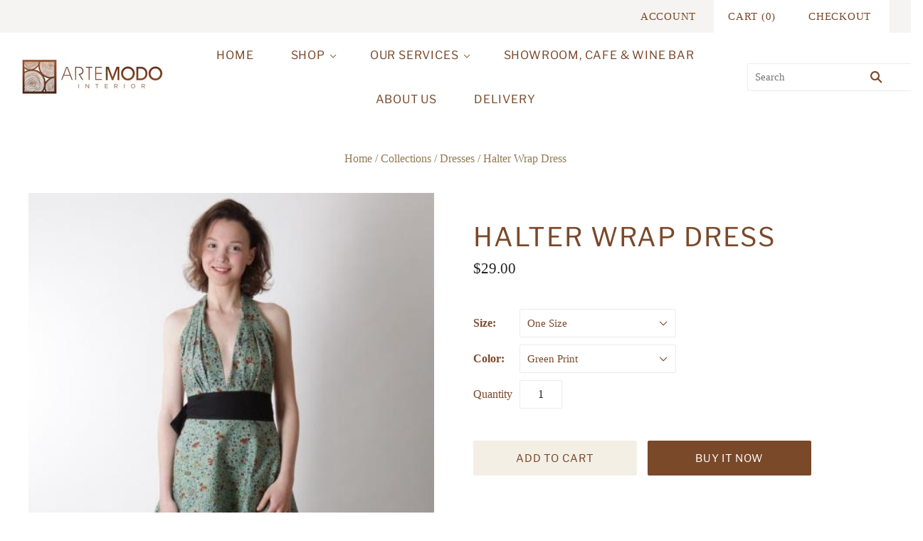

--- FILE ---
content_type: text/html; charset=utf-8
request_url: https://www.artemodointerior.com/collections/dresses/products/halter-wrap-dress
body_size: 19452
content:
<!doctype html>
<html
  class="
    no-js
    loading
  "
>
<head>


  <meta charset="utf-8">
  <meta http-equiv="X-UA-Compatible" content="IE=edge,chrome=1">

  <!-- Preconnect Domains -->
  <link rel="preconnect" href="https://cdn.shopify.com" crossorigin>
  <link rel="preconnect" href="https://fonts.shopify.com" crossorigin>
  <link rel="preconnect" href="https://monorail-edge.shopifysvc.com">

  <!-- Preload Assets -->
  <link rel="preload" href="//www.artemodointerior.com/cdn/shop/t/8/assets/chiko-icons.woff?v=12666650156901059331628243962" as="font" type="font/woff" crossorigin>
  <link rel="preload" href="//www.artemodointerior.com/cdn/shop/t/8/assets/pxu-social-icons.woff?v=75149173774959108441628243969" as="font" type="font/woff" crossorigin>

  <link rel="preload" href="//www.artemodointerior.com/cdn/shop/t/8/assets/theme.css?v=149332335847686240571759332120" as="style">

  <link rel="preload" href="//www.artemodointerior.com/cdn/shop/t/8/assets/modernizr-2.8.2.min.js?v=38612161053245547031628243965" as="script">

  

  

  <link rel="preload" href="//www.artemodointerior.com/cdn/shop/t/8/assets/grid.js?v=20712664681391067771660709764" as="script">

  <title>
    Halter Wrap Dress

    

    

    
      &#8211; ArteModo Interior
    
  </title>

  
    <meta name="description" content="Dress wraps and ties at side or back. Halter ties at neck. Plunging neckline. 100% Cotton" />
  

  
    <link rel="shortcut icon" href="//www.artemodointerior.com/cdn/shop/files/canva-photo-editor_-_2021-04-26T161851.255_32x32.png?v=1619435945" type="image/png" />
  

  
    <link rel="canonical" href="https://www.artemodointerior.com/products/halter-wrap-dress" />
  
  <meta name="viewport" content="width=device-width,initial-scale=1" />

  <script>window.performance && window.performance.mark && window.performance.mark('shopify.content_for_header.start');</script><meta id="shopify-digital-wallet" name="shopify-digital-wallet" content="/13892333/digital_wallets/dialog">
<meta name="shopify-checkout-api-token" content="96b6221a21a3d455b2e5864f036520a4">
<meta id="in-context-paypal-metadata" data-shop-id="13892333" data-venmo-supported="false" data-environment="production" data-locale="en_US" data-paypal-v4="true" data-currency="USD">
<link rel="alternate" type="application/json+oembed" href="https://www.artemodointerior.com/products/halter-wrap-dress.oembed">
<script async="async" src="/checkouts/internal/preloads.js?locale=en-US"></script>
<script id="shopify-features" type="application/json">{"accessToken":"96b6221a21a3d455b2e5864f036520a4","betas":["rich-media-storefront-analytics"],"domain":"www.artemodointerior.com","predictiveSearch":true,"shopId":13892333,"locale":"en"}</script>
<script>var Shopify = Shopify || {};
Shopify.shop = "artemodo-interior.myshopify.com";
Shopify.locale = "en";
Shopify.currency = {"active":"USD","rate":"1.0"};
Shopify.country = "US";
Shopify.theme = {"name":"Artemod new Grid - Jillian","id":125019488412,"schema_name":"Grid","schema_version":"4.11.0","theme_store_id":718,"role":"main"};
Shopify.theme.handle = "null";
Shopify.theme.style = {"id":null,"handle":null};
Shopify.cdnHost = "www.artemodointerior.com/cdn";
Shopify.routes = Shopify.routes || {};
Shopify.routes.root = "/";</script>
<script type="module">!function(o){(o.Shopify=o.Shopify||{}).modules=!0}(window);</script>
<script>!function(o){function n(){var o=[];function n(){o.push(Array.prototype.slice.apply(arguments))}return n.q=o,n}var t=o.Shopify=o.Shopify||{};t.loadFeatures=n(),t.autoloadFeatures=n()}(window);</script>
<script id="shop-js-analytics" type="application/json">{"pageType":"product"}</script>
<script defer="defer" async type="module" src="//www.artemodointerior.com/cdn/shopifycloud/shop-js/modules/v2/client.init-shop-cart-sync_IZsNAliE.en.esm.js"></script>
<script defer="defer" async type="module" src="//www.artemodointerior.com/cdn/shopifycloud/shop-js/modules/v2/chunk.common_0OUaOowp.esm.js"></script>
<script type="module">
  await import("//www.artemodointerior.com/cdn/shopifycloud/shop-js/modules/v2/client.init-shop-cart-sync_IZsNAliE.en.esm.js");
await import("//www.artemodointerior.com/cdn/shopifycloud/shop-js/modules/v2/chunk.common_0OUaOowp.esm.js");

  window.Shopify.SignInWithShop?.initShopCartSync?.({"fedCMEnabled":true,"windoidEnabled":true});

</script>
<script id="__st">var __st={"a":13892333,"offset":32400,"reqid":"e8b48a5a-ace6-42b4-8483-71ae9873e72b-1768449907","pageurl":"www.artemodointerior.com\/collections\/dresses\/products\/halter-wrap-dress","u":"d8cf6c31582b","p":"product","rtyp":"product","rid":6700087312540};</script>
<script>window.ShopifyPaypalV4VisibilityTracking = true;</script>
<script id="captcha-bootstrap">!function(){'use strict';const t='contact',e='account',n='new_comment',o=[[t,t],['blogs',n],['comments',n],[t,'customer']],c=[[e,'customer_login'],[e,'guest_login'],[e,'recover_customer_password'],[e,'create_customer']],r=t=>t.map((([t,e])=>`form[action*='/${t}']:not([data-nocaptcha='true']) input[name='form_type'][value='${e}']`)).join(','),a=t=>()=>t?[...document.querySelectorAll(t)].map((t=>t.form)):[];function s(){const t=[...o],e=r(t);return a(e)}const i='password',u='form_key',d=['recaptcha-v3-token','g-recaptcha-response','h-captcha-response',i],f=()=>{try{return window.sessionStorage}catch{return}},m='__shopify_v',_=t=>t.elements[u];function p(t,e,n=!1){try{const o=window.sessionStorage,c=JSON.parse(o.getItem(e)),{data:r}=function(t){const{data:e,action:n}=t;return t[m]||n?{data:e,action:n}:{data:t,action:n}}(c);for(const[e,n]of Object.entries(r))t.elements[e]&&(t.elements[e].value=n);n&&o.removeItem(e)}catch(o){console.error('form repopulation failed',{error:o})}}const l='form_type',E='cptcha';function T(t){t.dataset[E]=!0}const w=window,h=w.document,L='Shopify',v='ce_forms',y='captcha';let A=!1;((t,e)=>{const n=(g='f06e6c50-85a8-45c8-87d0-21a2b65856fe',I='https://cdn.shopify.com/shopifycloud/storefront-forms-hcaptcha/ce_storefront_forms_captcha_hcaptcha.v1.5.2.iife.js',D={infoText:'Protected by hCaptcha',privacyText:'Privacy',termsText:'Terms'},(t,e,n)=>{const o=w[L][v],c=o.bindForm;if(c)return c(t,g,e,D).then(n);var r;o.q.push([[t,g,e,D],n]),r=I,A||(h.body.append(Object.assign(h.createElement('script'),{id:'captcha-provider',async:!0,src:r})),A=!0)});var g,I,D;w[L]=w[L]||{},w[L][v]=w[L][v]||{},w[L][v].q=[],w[L][y]=w[L][y]||{},w[L][y].protect=function(t,e){n(t,void 0,e),T(t)},Object.freeze(w[L][y]),function(t,e,n,w,h,L){const[v,y,A,g]=function(t,e,n){const i=e?o:[],u=t?c:[],d=[...i,...u],f=r(d),m=r(i),_=r(d.filter((([t,e])=>n.includes(e))));return[a(f),a(m),a(_),s()]}(w,h,L),I=t=>{const e=t.target;return e instanceof HTMLFormElement?e:e&&e.form},D=t=>v().includes(t);t.addEventListener('submit',(t=>{const e=I(t);if(!e)return;const n=D(e)&&!e.dataset.hcaptchaBound&&!e.dataset.recaptchaBound,o=_(e),c=g().includes(e)&&(!o||!o.value);(n||c)&&t.preventDefault(),c&&!n&&(function(t){try{if(!f())return;!function(t){const e=f();if(!e)return;const n=_(t);if(!n)return;const o=n.value;o&&e.removeItem(o)}(t);const e=Array.from(Array(32),(()=>Math.random().toString(36)[2])).join('');!function(t,e){_(t)||t.append(Object.assign(document.createElement('input'),{type:'hidden',name:u})),t.elements[u].value=e}(t,e),function(t,e){const n=f();if(!n)return;const o=[...t.querySelectorAll(`input[type='${i}']`)].map((({name:t})=>t)),c=[...d,...o],r={};for(const[a,s]of new FormData(t).entries())c.includes(a)||(r[a]=s);n.setItem(e,JSON.stringify({[m]:1,action:t.action,data:r}))}(t,e)}catch(e){console.error('failed to persist form',e)}}(e),e.submit())}));const S=(t,e)=>{t&&!t.dataset[E]&&(n(t,e.some((e=>e===t))),T(t))};for(const o of['focusin','change'])t.addEventListener(o,(t=>{const e=I(t);D(e)&&S(e,y())}));const B=e.get('form_key'),M=e.get(l),P=B&&M;t.addEventListener('DOMContentLoaded',(()=>{const t=y();if(P)for(const e of t)e.elements[l].value===M&&p(e,B);[...new Set([...A(),...v().filter((t=>'true'===t.dataset.shopifyCaptcha))])].forEach((e=>S(e,t)))}))}(h,new URLSearchParams(w.location.search),n,t,e,['guest_login'])})(!0,!0)}();</script>
<script integrity="sha256-4kQ18oKyAcykRKYeNunJcIwy7WH5gtpwJnB7kiuLZ1E=" data-source-attribution="shopify.loadfeatures" defer="defer" src="//www.artemodointerior.com/cdn/shopifycloud/storefront/assets/storefront/load_feature-a0a9edcb.js" crossorigin="anonymous"></script>
<script data-source-attribution="shopify.dynamic_checkout.dynamic.init">var Shopify=Shopify||{};Shopify.PaymentButton=Shopify.PaymentButton||{isStorefrontPortableWallets:!0,init:function(){window.Shopify.PaymentButton.init=function(){};var t=document.createElement("script");t.src="https://www.artemodointerior.com/cdn/shopifycloud/portable-wallets/latest/portable-wallets.en.js",t.type="module",document.head.appendChild(t)}};
</script>
<script data-source-attribution="shopify.dynamic_checkout.buyer_consent">
  function portableWalletsHideBuyerConsent(e){var t=document.getElementById("shopify-buyer-consent"),n=document.getElementById("shopify-subscription-policy-button");t&&n&&(t.classList.add("hidden"),t.setAttribute("aria-hidden","true"),n.removeEventListener("click",e))}function portableWalletsShowBuyerConsent(e){var t=document.getElementById("shopify-buyer-consent"),n=document.getElementById("shopify-subscription-policy-button");t&&n&&(t.classList.remove("hidden"),t.removeAttribute("aria-hidden"),n.addEventListener("click",e))}window.Shopify?.PaymentButton&&(window.Shopify.PaymentButton.hideBuyerConsent=portableWalletsHideBuyerConsent,window.Shopify.PaymentButton.showBuyerConsent=portableWalletsShowBuyerConsent);
</script>
<script>
  function portableWalletsCleanup(e){e&&e.src&&console.error("Failed to load portable wallets script "+e.src);var t=document.querySelectorAll("shopify-accelerated-checkout .shopify-payment-button__skeleton, shopify-accelerated-checkout-cart .wallet-cart-button__skeleton"),e=document.getElementById("shopify-buyer-consent");for(let e=0;e<t.length;e++)t[e].remove();e&&e.remove()}function portableWalletsNotLoadedAsModule(e){e instanceof ErrorEvent&&"string"==typeof e.message&&e.message.includes("import.meta")&&"string"==typeof e.filename&&e.filename.includes("portable-wallets")&&(window.removeEventListener("error",portableWalletsNotLoadedAsModule),window.Shopify.PaymentButton.failedToLoad=e,"loading"===document.readyState?document.addEventListener("DOMContentLoaded",window.Shopify.PaymentButton.init):window.Shopify.PaymentButton.init())}window.addEventListener("error",portableWalletsNotLoadedAsModule);
</script>

<script type="module" src="https://www.artemodointerior.com/cdn/shopifycloud/portable-wallets/latest/portable-wallets.en.js" onError="portableWalletsCleanup(this)" crossorigin="anonymous"></script>
<script nomodule>
  document.addEventListener("DOMContentLoaded", portableWalletsCleanup);
</script>

<link id="shopify-accelerated-checkout-styles" rel="stylesheet" media="screen" href="https://www.artemodointerior.com/cdn/shopifycloud/portable-wallets/latest/accelerated-checkout-backwards-compat.css" crossorigin="anonymous">
<style id="shopify-accelerated-checkout-cart">
        #shopify-buyer-consent {
  margin-top: 1em;
  display: inline-block;
  width: 100%;
}

#shopify-buyer-consent.hidden {
  display: none;
}

#shopify-subscription-policy-button {
  background: none;
  border: none;
  padding: 0;
  text-decoration: underline;
  font-size: inherit;
  cursor: pointer;
}

#shopify-subscription-policy-button::before {
  box-shadow: none;
}

      </style>

<script>window.performance && window.performance.mark && window.performance.mark('shopify.content_for_header.end');</script>

  
  















<meta property="og:site_name" content="ArteModo Interior">
<meta property="og:url" content="https://www.artemodointerior.com/products/halter-wrap-dress">
<meta property="og:title" content="Halter Wrap Dress">
<meta property="og:type" content="website">
<meta property="og:description" content="Dress wraps and ties at side or back. Halter ties at neck. Plunging neckline. 100% Cotton">




    
    
    

    
    
    <meta
      property="og:image"
      content="https://www.artemodointerior.com/cdn/shop/products/1342612039_dress_wrap_halter_hawaiian_cotton_front_1200x1842.jpg?v=1619457291"
    />
    <meta
      property="og:image:secure_url"
      content="https://www.artemodointerior.com/cdn/shop/products/1342612039_dress_wrap_halter_hawaiian_cotton_front_1200x1842.jpg?v=1619457291"
    />
    <meta property="og:image:width" content="1200" />
    <meta property="og:image:height" content="1842" />
    
    
    <meta property="og:image:alt" content="Social media image" />
  
















<meta name="twitter:title" content="Halter Wrap Dress">
<meta name="twitter:description" content="Dress wraps and ties at side or back. Halter ties at neck. Plunging neckline. 100% Cotton">


    
    
    
      
      
      <meta name="twitter:card" content="summary">
    
    
    <meta
      property="twitter:image"
      content="https://www.artemodointerior.com/cdn/shop/products/1342612039_dress_wrap_halter_hawaiian_cotton_front_1200x1200_crop_center.jpg?v=1619457291"
    />
    <meta property="twitter:image:width" content="1200" />
    <meta property="twitter:image:height" content="1200" />
    
    
    <meta property="twitter:image:alt" content="Social media image" />
  



  <!-- Theme CSS -->
  <link rel="stylesheet" href="//www.artemodointerior.com/cdn/shop/t/8/assets/theme.css?v=149332335847686240571759332120">
  

  <!-- Theme object -->
  <script>
  var Theme = {};
  Theme.version = "4.11.0";

  Theme.currency = "USD";
  Theme.moneyFormat = "${{amount}}";

  Theme.pleaseSelectText = "Please Select";

  Theme.addToCartSuccess = "**product** has been successfully added to your **cart_link**. Feel free to **continue_link** or **checkout_link**.";

  

  Theme.shippingCalculator = true;
  Theme.shippingButton = "Calculate shipping";
  Theme.shippingDisabled = "Calculating...";

  

  Theme.shippingCalcErrorMessage = "Error: zip / postal code --error_message--";
  Theme.shippingCalcMultiRates = "There are --number_of_rates-- shipping rates available for --address--, starting at --rate--.";
  Theme.shippingCalcOneRate = "There is one shipping rate available for --address--.";
  Theme.shippingCalcNoRates = "We do not ship to this destination.";
  Theme.shippingCalcRateValues = "--rate_title-- at --rate--";

  Theme.routes = {
    "root_url": "/",
    "account_url": "/account",
    "account_login_url": "/account/login",
    "account_logout_url": "/account/logout",
    "account_register_url": "/account/register",
    "account_addresses_url": "/account/addresses",
    "collections_url": "/collections",
    "all_products_collection_url": "/collections/all",
    "search_url": "/search",
    "cart_url": "/cart",
    "cart_add_url": "/cart/add",
    "cart_change_url": "/cart/change",
    "cart_clear_url": "/cart/clear",
    "product_recommendations_url": "/recommendations/products",
  };
</script>

 

<script>window.__pagefly_analytics_settings__={"acceptTracking":true};</script>
 <link href="https://monorail-edge.shopifysvc.com" rel="dns-prefetch">
<script>(function(){if ("sendBeacon" in navigator && "performance" in window) {try {var session_token_from_headers = performance.getEntriesByType('navigation')[0].serverTiming.find(x => x.name == '_s').description;} catch {var session_token_from_headers = undefined;}var session_cookie_matches = document.cookie.match(/_shopify_s=([^;]*)/);var session_token_from_cookie = session_cookie_matches && session_cookie_matches.length === 2 ? session_cookie_matches[1] : "";var session_token = session_token_from_headers || session_token_from_cookie || "";function handle_abandonment_event(e) {var entries = performance.getEntries().filter(function(entry) {return /monorail-edge.shopifysvc.com/.test(entry.name);});if (!window.abandonment_tracked && entries.length === 0) {window.abandonment_tracked = true;var currentMs = Date.now();var navigation_start = performance.timing.navigationStart;var payload = {shop_id: 13892333,url: window.location.href,navigation_start,duration: currentMs - navigation_start,session_token,page_type: "product"};window.navigator.sendBeacon("https://monorail-edge.shopifysvc.com/v1/produce", JSON.stringify({schema_id: "online_store_buyer_site_abandonment/1.1",payload: payload,metadata: {event_created_at_ms: currentMs,event_sent_at_ms: currentMs}}));}}window.addEventListener('pagehide', handle_abandonment_event);}}());</script>
<script id="web-pixels-manager-setup">(function e(e,d,r,n,o){if(void 0===o&&(o={}),!Boolean(null===(a=null===(i=window.Shopify)||void 0===i?void 0:i.analytics)||void 0===a?void 0:a.replayQueue)){var i,a;window.Shopify=window.Shopify||{};var t=window.Shopify;t.analytics=t.analytics||{};var s=t.analytics;s.replayQueue=[],s.publish=function(e,d,r){return s.replayQueue.push([e,d,r]),!0};try{self.performance.mark("wpm:start")}catch(e){}var l=function(){var e={modern:/Edge?\/(1{2}[4-9]|1[2-9]\d|[2-9]\d{2}|\d{4,})\.\d+(\.\d+|)|Firefox\/(1{2}[4-9]|1[2-9]\d|[2-9]\d{2}|\d{4,})\.\d+(\.\d+|)|Chrom(ium|e)\/(9{2}|\d{3,})\.\d+(\.\d+|)|(Maci|X1{2}).+ Version\/(15\.\d+|(1[6-9]|[2-9]\d|\d{3,})\.\d+)([,.]\d+|)( \(\w+\)|)( Mobile\/\w+|) Safari\/|Chrome.+OPR\/(9{2}|\d{3,})\.\d+\.\d+|(CPU[ +]OS|iPhone[ +]OS|CPU[ +]iPhone|CPU IPhone OS|CPU iPad OS)[ +]+(15[._]\d+|(1[6-9]|[2-9]\d|\d{3,})[._]\d+)([._]\d+|)|Android:?[ /-](13[3-9]|1[4-9]\d|[2-9]\d{2}|\d{4,})(\.\d+|)(\.\d+|)|Android.+Firefox\/(13[5-9]|1[4-9]\d|[2-9]\d{2}|\d{4,})\.\d+(\.\d+|)|Android.+Chrom(ium|e)\/(13[3-9]|1[4-9]\d|[2-9]\d{2}|\d{4,})\.\d+(\.\d+|)|SamsungBrowser\/([2-9]\d|\d{3,})\.\d+/,legacy:/Edge?\/(1[6-9]|[2-9]\d|\d{3,})\.\d+(\.\d+|)|Firefox\/(5[4-9]|[6-9]\d|\d{3,})\.\d+(\.\d+|)|Chrom(ium|e)\/(5[1-9]|[6-9]\d|\d{3,})\.\d+(\.\d+|)([\d.]+$|.*Safari\/(?![\d.]+ Edge\/[\d.]+$))|(Maci|X1{2}).+ Version\/(10\.\d+|(1[1-9]|[2-9]\d|\d{3,})\.\d+)([,.]\d+|)( \(\w+\)|)( Mobile\/\w+|) Safari\/|Chrome.+OPR\/(3[89]|[4-9]\d|\d{3,})\.\d+\.\d+|(CPU[ +]OS|iPhone[ +]OS|CPU[ +]iPhone|CPU IPhone OS|CPU iPad OS)[ +]+(10[._]\d+|(1[1-9]|[2-9]\d|\d{3,})[._]\d+)([._]\d+|)|Android:?[ /-](13[3-9]|1[4-9]\d|[2-9]\d{2}|\d{4,})(\.\d+|)(\.\d+|)|Mobile Safari.+OPR\/([89]\d|\d{3,})\.\d+\.\d+|Android.+Firefox\/(13[5-9]|1[4-9]\d|[2-9]\d{2}|\d{4,})\.\d+(\.\d+|)|Android.+Chrom(ium|e)\/(13[3-9]|1[4-9]\d|[2-9]\d{2}|\d{4,})\.\d+(\.\d+|)|Android.+(UC? ?Browser|UCWEB|U3)[ /]?(15\.([5-9]|\d{2,})|(1[6-9]|[2-9]\d|\d{3,})\.\d+)\.\d+|SamsungBrowser\/(5\.\d+|([6-9]|\d{2,})\.\d+)|Android.+MQ{2}Browser\/(14(\.(9|\d{2,})|)|(1[5-9]|[2-9]\d|\d{3,})(\.\d+|))(\.\d+|)|K[Aa][Ii]OS\/(3\.\d+|([4-9]|\d{2,})\.\d+)(\.\d+|)/},d=e.modern,r=e.legacy,n=navigator.userAgent;return n.match(d)?"modern":n.match(r)?"legacy":"unknown"}(),u="modern"===l?"modern":"legacy",c=(null!=n?n:{modern:"",legacy:""})[u],f=function(e){return[e.baseUrl,"/wpm","/b",e.hashVersion,"modern"===e.buildTarget?"m":"l",".js"].join("")}({baseUrl:d,hashVersion:r,buildTarget:u}),m=function(e){var d=e.version,r=e.bundleTarget,n=e.surface,o=e.pageUrl,i=e.monorailEndpoint;return{emit:function(e){var a=e.status,t=e.errorMsg,s=(new Date).getTime(),l=JSON.stringify({metadata:{event_sent_at_ms:s},events:[{schema_id:"web_pixels_manager_load/3.1",payload:{version:d,bundle_target:r,page_url:o,status:a,surface:n,error_msg:t},metadata:{event_created_at_ms:s}}]});if(!i)return console&&console.warn&&console.warn("[Web Pixels Manager] No Monorail endpoint provided, skipping logging."),!1;try{return self.navigator.sendBeacon.bind(self.navigator)(i,l)}catch(e){}var u=new XMLHttpRequest;try{return u.open("POST",i,!0),u.setRequestHeader("Content-Type","text/plain"),u.send(l),!0}catch(e){return console&&console.warn&&console.warn("[Web Pixels Manager] Got an unhandled error while logging to Monorail."),!1}}}}({version:r,bundleTarget:l,surface:e.surface,pageUrl:self.location.href,monorailEndpoint:e.monorailEndpoint});try{o.browserTarget=l,function(e){var d=e.src,r=e.async,n=void 0===r||r,o=e.onload,i=e.onerror,a=e.sri,t=e.scriptDataAttributes,s=void 0===t?{}:t,l=document.createElement("script"),u=document.querySelector("head"),c=document.querySelector("body");if(l.async=n,l.src=d,a&&(l.integrity=a,l.crossOrigin="anonymous"),s)for(var f in s)if(Object.prototype.hasOwnProperty.call(s,f))try{l.dataset[f]=s[f]}catch(e){}if(o&&l.addEventListener("load",o),i&&l.addEventListener("error",i),u)u.appendChild(l);else{if(!c)throw new Error("Did not find a head or body element to append the script");c.appendChild(l)}}({src:f,async:!0,onload:function(){if(!function(){var e,d;return Boolean(null===(d=null===(e=window.Shopify)||void 0===e?void 0:e.analytics)||void 0===d?void 0:d.initialized)}()){var d=window.webPixelsManager.init(e)||void 0;if(d){var r=window.Shopify.analytics;r.replayQueue.forEach((function(e){var r=e[0],n=e[1],o=e[2];d.publishCustomEvent(r,n,o)})),r.replayQueue=[],r.publish=d.publishCustomEvent,r.visitor=d.visitor,r.initialized=!0}}},onerror:function(){return m.emit({status:"failed",errorMsg:"".concat(f," has failed to load")})},sri:function(e){var d=/^sha384-[A-Za-z0-9+/=]+$/;return"string"==typeof e&&d.test(e)}(c)?c:"",scriptDataAttributes:o}),m.emit({status:"loading"})}catch(e){m.emit({status:"failed",errorMsg:(null==e?void 0:e.message)||"Unknown error"})}}})({shopId: 13892333,storefrontBaseUrl: "https://www.artemodointerior.com",extensionsBaseUrl: "https://extensions.shopifycdn.com/cdn/shopifycloud/web-pixels-manager",monorailEndpoint: "https://monorail-edge.shopifysvc.com/unstable/produce_batch",surface: "storefront-renderer",enabledBetaFlags: ["2dca8a86"],webPixelsConfigList: [{"id":"83263644","eventPayloadVersion":"v1","runtimeContext":"LAX","scriptVersion":"1","type":"CUSTOM","privacyPurposes":["ANALYTICS"],"name":"Google Analytics tag (migrated)"},{"id":"shopify-app-pixel","configuration":"{}","eventPayloadVersion":"v1","runtimeContext":"STRICT","scriptVersion":"0450","apiClientId":"shopify-pixel","type":"APP","privacyPurposes":["ANALYTICS","MARKETING"]},{"id":"shopify-custom-pixel","eventPayloadVersion":"v1","runtimeContext":"LAX","scriptVersion":"0450","apiClientId":"shopify-pixel","type":"CUSTOM","privacyPurposes":["ANALYTICS","MARKETING"]}],isMerchantRequest: false,initData: {"shop":{"name":"ArteModo Interior","paymentSettings":{"currencyCode":"USD"},"myshopifyDomain":"artemodo-interior.myshopify.com","countryCode":"JP","storefrontUrl":"https:\/\/www.artemodointerior.com"},"customer":null,"cart":null,"checkout":null,"productVariants":[{"price":{"amount":29.0,"currencyCode":"USD"},"product":{"title":"Halter Wrap Dress","vendor":"ArteModo Interior","id":"6700087312540","untranslatedTitle":"Halter Wrap Dress","url":"\/products\/halter-wrap-dress","type":""},"id":"39771453391004","image":{"src":"\/\/www.artemodointerior.com\/cdn\/shop\/products\/1342612039_dress_wrap_halter_hawaiian_cotton_front.jpg?v=1619457291"},"sku":"","title":"One Size \/ Green Print","untranslatedTitle":"One Size \/ Green Print"}],"purchasingCompany":null},},"https://www.artemodointerior.com/cdn","7cecd0b6w90c54c6cpe92089d5m57a67346",{"modern":"","legacy":""},{"shopId":"13892333","storefrontBaseUrl":"https:\/\/www.artemodointerior.com","extensionBaseUrl":"https:\/\/extensions.shopifycdn.com\/cdn\/shopifycloud\/web-pixels-manager","surface":"storefront-renderer","enabledBetaFlags":"[\"2dca8a86\"]","isMerchantRequest":"false","hashVersion":"7cecd0b6w90c54c6cpe92089d5m57a67346","publish":"custom","events":"[[\"page_viewed\",{}],[\"product_viewed\",{\"productVariant\":{\"price\":{\"amount\":29.0,\"currencyCode\":\"USD\"},\"product\":{\"title\":\"Halter Wrap Dress\",\"vendor\":\"ArteModo Interior\",\"id\":\"6700087312540\",\"untranslatedTitle\":\"Halter Wrap Dress\",\"url\":\"\/products\/halter-wrap-dress\",\"type\":\"\"},\"id\":\"39771453391004\",\"image\":{\"src\":\"\/\/www.artemodointerior.com\/cdn\/shop\/products\/1342612039_dress_wrap_halter_hawaiian_cotton_front.jpg?v=1619457291\"},\"sku\":\"\",\"title\":\"One Size \/ Green Print\",\"untranslatedTitle\":\"One Size \/ Green Print\"}}]]"});</script><script>
  window.ShopifyAnalytics = window.ShopifyAnalytics || {};
  window.ShopifyAnalytics.meta = window.ShopifyAnalytics.meta || {};
  window.ShopifyAnalytics.meta.currency = 'USD';
  var meta = {"product":{"id":6700087312540,"gid":"gid:\/\/shopify\/Product\/6700087312540","vendor":"ArteModo Interior","type":"","handle":"halter-wrap-dress","variants":[{"id":39771453391004,"price":2900,"name":"Halter Wrap Dress - One Size \/ Green Print","public_title":"One Size \/ Green Print","sku":""}],"remote":false},"page":{"pageType":"product","resourceType":"product","resourceId":6700087312540,"requestId":"e8b48a5a-ace6-42b4-8483-71ae9873e72b-1768449907"}};
  for (var attr in meta) {
    window.ShopifyAnalytics.meta[attr] = meta[attr];
  }
</script>
<script class="analytics">
  (function () {
    var customDocumentWrite = function(content) {
      var jquery = null;

      if (window.jQuery) {
        jquery = window.jQuery;
      } else if (window.Checkout && window.Checkout.$) {
        jquery = window.Checkout.$;
      }

      if (jquery) {
        jquery('body').append(content);
      }
    };

    var hasLoggedConversion = function(token) {
      if (token) {
        return document.cookie.indexOf('loggedConversion=' + token) !== -1;
      }
      return false;
    }

    var setCookieIfConversion = function(token) {
      if (token) {
        var twoMonthsFromNow = new Date(Date.now());
        twoMonthsFromNow.setMonth(twoMonthsFromNow.getMonth() + 2);

        document.cookie = 'loggedConversion=' + token + '; expires=' + twoMonthsFromNow;
      }
    }

    var trekkie = window.ShopifyAnalytics.lib = window.trekkie = window.trekkie || [];
    if (trekkie.integrations) {
      return;
    }
    trekkie.methods = [
      'identify',
      'page',
      'ready',
      'track',
      'trackForm',
      'trackLink'
    ];
    trekkie.factory = function(method) {
      return function() {
        var args = Array.prototype.slice.call(arguments);
        args.unshift(method);
        trekkie.push(args);
        return trekkie;
      };
    };
    for (var i = 0; i < trekkie.methods.length; i++) {
      var key = trekkie.methods[i];
      trekkie[key] = trekkie.factory(key);
    }
    trekkie.load = function(config) {
      trekkie.config = config || {};
      trekkie.config.initialDocumentCookie = document.cookie;
      var first = document.getElementsByTagName('script')[0];
      var script = document.createElement('script');
      script.type = 'text/javascript';
      script.onerror = function(e) {
        var scriptFallback = document.createElement('script');
        scriptFallback.type = 'text/javascript';
        scriptFallback.onerror = function(error) {
                var Monorail = {
      produce: function produce(monorailDomain, schemaId, payload) {
        var currentMs = new Date().getTime();
        var event = {
          schema_id: schemaId,
          payload: payload,
          metadata: {
            event_created_at_ms: currentMs,
            event_sent_at_ms: currentMs
          }
        };
        return Monorail.sendRequest("https://" + monorailDomain + "/v1/produce", JSON.stringify(event));
      },
      sendRequest: function sendRequest(endpointUrl, payload) {
        // Try the sendBeacon API
        if (window && window.navigator && typeof window.navigator.sendBeacon === 'function' && typeof window.Blob === 'function' && !Monorail.isIos12()) {
          var blobData = new window.Blob([payload], {
            type: 'text/plain'
          });

          if (window.navigator.sendBeacon(endpointUrl, blobData)) {
            return true;
          } // sendBeacon was not successful

        } // XHR beacon

        var xhr = new XMLHttpRequest();

        try {
          xhr.open('POST', endpointUrl);
          xhr.setRequestHeader('Content-Type', 'text/plain');
          xhr.send(payload);
        } catch (e) {
          console.log(e);
        }

        return false;
      },
      isIos12: function isIos12() {
        return window.navigator.userAgent.lastIndexOf('iPhone; CPU iPhone OS 12_') !== -1 || window.navigator.userAgent.lastIndexOf('iPad; CPU OS 12_') !== -1;
      }
    };
    Monorail.produce('monorail-edge.shopifysvc.com',
      'trekkie_storefront_load_errors/1.1',
      {shop_id: 13892333,
      theme_id: 125019488412,
      app_name: "storefront",
      context_url: window.location.href,
      source_url: "//www.artemodointerior.com/cdn/s/trekkie.storefront.55c6279c31a6628627b2ba1c5ff367020da294e2.min.js"});

        };
        scriptFallback.async = true;
        scriptFallback.src = '//www.artemodointerior.com/cdn/s/trekkie.storefront.55c6279c31a6628627b2ba1c5ff367020da294e2.min.js';
        first.parentNode.insertBefore(scriptFallback, first);
      };
      script.async = true;
      script.src = '//www.artemodointerior.com/cdn/s/trekkie.storefront.55c6279c31a6628627b2ba1c5ff367020da294e2.min.js';
      first.parentNode.insertBefore(script, first);
    };
    trekkie.load(
      {"Trekkie":{"appName":"storefront","development":false,"defaultAttributes":{"shopId":13892333,"isMerchantRequest":null,"themeId":125019488412,"themeCityHash":"6997286166034394743","contentLanguage":"en","currency":"USD","eventMetadataId":"9e0c0293-20fa-4902-be82-87596b93524f"},"isServerSideCookieWritingEnabled":true,"monorailRegion":"shop_domain","enabledBetaFlags":["65f19447"]},"Session Attribution":{},"S2S":{"facebookCapiEnabled":false,"source":"trekkie-storefront-renderer","apiClientId":580111}}
    );

    var loaded = false;
    trekkie.ready(function() {
      if (loaded) return;
      loaded = true;

      window.ShopifyAnalytics.lib = window.trekkie;

      var originalDocumentWrite = document.write;
      document.write = customDocumentWrite;
      try { window.ShopifyAnalytics.merchantGoogleAnalytics.call(this); } catch(error) {};
      document.write = originalDocumentWrite;

      window.ShopifyAnalytics.lib.page(null,{"pageType":"product","resourceType":"product","resourceId":6700087312540,"requestId":"e8b48a5a-ace6-42b4-8483-71ae9873e72b-1768449907","shopifyEmitted":true});

      var match = window.location.pathname.match(/checkouts\/(.+)\/(thank_you|post_purchase)/)
      var token = match? match[1]: undefined;
      if (!hasLoggedConversion(token)) {
        setCookieIfConversion(token);
        window.ShopifyAnalytics.lib.track("Viewed Product",{"currency":"USD","variantId":39771453391004,"productId":6700087312540,"productGid":"gid:\/\/shopify\/Product\/6700087312540","name":"Halter Wrap Dress - One Size \/ Green Print","price":"29.00","sku":"","brand":"ArteModo Interior","variant":"One Size \/ Green Print","category":"","nonInteraction":true,"remote":false},undefined,undefined,{"shopifyEmitted":true});
      window.ShopifyAnalytics.lib.track("monorail:\/\/trekkie_storefront_viewed_product\/1.1",{"currency":"USD","variantId":39771453391004,"productId":6700087312540,"productGid":"gid:\/\/shopify\/Product\/6700087312540","name":"Halter Wrap Dress - One Size \/ Green Print","price":"29.00","sku":"","brand":"ArteModo Interior","variant":"One Size \/ Green Print","category":"","nonInteraction":true,"remote":false,"referer":"https:\/\/www.artemodointerior.com\/collections\/dresses\/products\/halter-wrap-dress"});
      }
    });


        var eventsListenerScript = document.createElement('script');
        eventsListenerScript.async = true;
        eventsListenerScript.src = "//www.artemodointerior.com/cdn/shopifycloud/storefront/assets/shop_events_listener-3da45d37.js";
        document.getElementsByTagName('head')[0].appendChild(eventsListenerScript);

})();</script>
  <script>
  if (!window.ga || (window.ga && typeof window.ga !== 'function')) {
    window.ga = function ga() {
      (window.ga.q = window.ga.q || []).push(arguments);
      if (window.Shopify && window.Shopify.analytics && typeof window.Shopify.analytics.publish === 'function') {
        window.Shopify.analytics.publish("ga_stub_called", {}, {sendTo: "google_osp_migration"});
      }
      console.error("Shopify's Google Analytics stub called with:", Array.from(arguments), "\nSee https://help.shopify.com/manual/promoting-marketing/pixels/pixel-migration#google for more information.");
    };
    if (window.Shopify && window.Shopify.analytics && typeof window.Shopify.analytics.publish === 'function') {
      window.Shopify.analytics.publish("ga_stub_initialized", {}, {sendTo: "google_osp_migration"});
    }
  }
</script>
<script
  defer
  src="https://www.artemodointerior.com/cdn/shopifycloud/perf-kit/shopify-perf-kit-3.0.3.min.js"
  data-application="storefront-renderer"
  data-shop-id="13892333"
  data-render-region="gcp-us-central1"
  data-page-type="product"
  data-theme-instance-id="125019488412"
  data-theme-name="Grid"
  data-theme-version="4.11.0"
  data-monorail-region="shop_domain"
  data-resource-timing-sampling-rate="10"
  data-shs="true"
  data-shs-beacon="true"
  data-shs-export-with-fetch="true"
  data-shs-logs-sample-rate="1"
  data-shs-beacon-endpoint="https://www.artemodointerior.com/api/collect"
></script>
</head> 

<body
  class="
    template-product
    
  "
>
  













<script
  type="application/json"
  data-product-success-labels
>
  {
    "cartLink": "cart",
    "continueLink": "continue shopping",
    "checkoutLink": "check out",
    "cartHeaderText": "Cart",
    "cartQuantityText": "Qty",
    "cartPlaceholderImg": "\/\/www.artemodointerior.com\/cdn\/shop\/t\/8\/assets\/no-image.svg?v=118457862165745330321628243966"
  }
</script>



<section
  class="quickshop"
  data-quickshop
  data-quickshop-settings-sha256="3c2f71b9528c1731b3ff399418379ee8c5ac4ef16266816815d1a10ae3a3740f"
>
  <div class="quickshop-content" data-quickshop-content>
    <button class="quickshop-close" data-quickshop-close>
      <img src="//www.artemodointerior.com/cdn/shop/t/8/assets/close-icon.svg?v=10995484173163861811628243962">
    </button>

    <div class="quickshop-product" data-quickshop-product-inject></div>
  </div>

  <span class="spinner quickshop-spinner">
    <span></span>
    <span></span>
    <span></span>
  </span>
</section>


  <div id="shopify-section-pxs-announcement-bar" class="shopify-section"><script
  type="application/json"
  data-section-type="pxs-announcement-bar"
  data-section-id="pxs-announcement-bar"
></script>












  </div>

  <div id="shopify-section-header" class="shopify-section"><script
  type="application/json"
  data-section-type="static-header"
  data-section-id="header"
  data-section-data
>
  {
    "stickyHeader": false,
    "compactCenter": "compact-left"
  }
</script>
<section
  class="header header-layout-compact-left   header-full-width   "
  
  
>
  <header
    class="main-header"
    role="banner"
    data-header-main
  >
    <div class="header-tools-wrapper">
      <div class="header-tools">

        <div class="aligned-left">
          <div id="coin-container"></div>
        </div>

        <div class="aligned-right">
          
            <div class="customer-links">
              
                <a href="/account/login" id="customer_login_link">Account</a>
              
            </div>
          

          <div class="mini-cart-wrapper">
            <a class="cart-count" href="/cart" data-cart-count>
              <span class="cart-count-text">Cart</span>
              (<span class="cart-count-number">0</span>)
            </a>

            <div class="mini-cart empty">
  <div class="arrow"></div>

  <div class="mini-cart-item-wrapper">
    
    <article class="mini-cart-item cart-subtotal"><span class="subtotal-row">
          <span class="cart-subtotal cart-subtotal-group">Subtotal</span>
          <span class="money cart-subtotal-group price" data-total-price>$0.00</span>
        </span>
    </article>
  </div>

  <div class="mini-cart-footer">
    <a class="button secondary" href="/cart">View cart</a>
    <form
      action="/cart"
      method="POST"
    >
      <button
        class="button mini-cart-checkout-button"
        type="submit"
        name="checkout"
      >
        
        <span>Check out</span>
      </button>
    </form>
  </div>

</div>
          </div>
          <form class="checkout-link" action="/cart" method="POST"><button class="checkout-link__button" type="submit" name="checkout">Checkout</button></form>
        </div>

      </div>
    </div>

    <div class="header-main-content" data-header-content>
      
        <div class="header-content-left">
          <button
            class="navigation-toggle navigation-toggle-open"
            aria-label="Menu"
            data-header-nav-toggle
          >
            <span class="navigation-toggle-icon">





<svg xmlns="http://www.w3.org/2000/svg" width="18" height="12" viewBox="0 0 18 12">
    <path fill="currentColor" fill-rule="evenodd" d="M0 0h18v2H0zM0 5h18v2H0zM0 10h18v2H0z"/>
  </svg>






</span>
          </button>
        </div>
      

      <div class="header-branding header-branding-desktop" data-header-branding>
        <a class="logo-link" href="/">

  

  <img
    
      src="//www.artemodointerior.com/cdn/shop/files/Artemodo_copper_logo_horizontal_200x52.png?v=1619243294"
    
    alt=""

    
      data-rimg
      srcset="//www.artemodointerior.com/cdn/shop/files/Artemodo_copper_logo_horizontal_200x52.png?v=1619243294 1x, //www.artemodointerior.com/cdn/shop/files/Artemodo_copper_logo_horizontal_400x104.png?v=1619243294 2x, //www.artemodointerior.com/cdn/shop/files/Artemodo_copper_logo_horizontal_600x156.png?v=1619243294 3x, //www.artemodointerior.com/cdn/shop/files/Artemodo_copper_logo_horizontal_800x208.png?v=1619243294 4x"
    

    class="logo-image"
    
    
  >




</a>
        <span
          class="navigation-toggle navigation-toggle-close"
          data-header-nav-toggle
        >





<svg xmlns="http://www.w3.org/2000/svg" width="36" height="36" viewBox="0 0 36 36">
    <path fill="currentColor" fill-rule="evenodd" d="M20.117 18L35.998 2.117 33.882 0 18 15.882 2.118 0 .002 2.117 15.882 18 0 33.883 2.12 36 18 20.117 33.882 36 36 33.883z" />
  </svg>






</span>
      </div>

      
        <div class="navigation-wrapper" data-navigation-wrapper>
          <nav class="navigation navigation-has-mega-nav" data-navigation-content>
            <ul class="navigation-menu">
              
                
                
                
                
                
                
                
                
                
                
                
                
                
                
                
                


                <li
                  class=""
                  
                >
                  <a
                    id="navigation-home"
                    class="navigation-menu-link"
                    href="/"
                    
                  >
                    Home
                    
                  </a>

                  
                </li>
              
                
                
                
                
                
                
                
                
                
                
                
                
                
                
                
                


                <li
                  class="has-mega-nav"
                  data-mega-nav="true"
                >
                  <a
                    id="navigation-shop"
                    class="navigation-menu-link"
                    href="#"
                    aria-haspopup
                  >
                    Shop
                    
                      <span class="navigation-submenu-toggle" tabIndex="0" role="button" aria-controls="navigation-shop" aria-expanded="false" data-subnav-toggle>





<svg xmlns="http://www.w3.org/2000/svg" width="20" height="20" viewBox="0 0 20 20">
    <path fill="currentColor" fill-rule="evenodd" d="M6.667 15.96l.576.603 6.482-6.198-6.482-6.198-.576.602 5.853 5.596z"/>
  </svg>






</span>
                    
                  </a>

                  
<ul class="mobile-mega-nav navigation-submenu">
  
    <li class="has-dropdown">
      <a
        id="navigation-furniture"
        class="navigation-menu-link mega-nav-list-title"
        href="#"
      >
        Furniture
        
          <span class="navigation-submenu-toggle" tabIndex="0" role="button" aria-controls="navigation-furniture" aria-expanded="false" data-subnav-toggle>





<svg xmlns="http://www.w3.org/2000/svg" width="20" height="20" viewBox="0 0 20 20">
    <path fill="currentColor" fill-rule="evenodd" d="M6.667 15.96l.576.603 6.482-6.198-6.482-6.198-.576.602 5.853 5.596z"/>
  </svg>






</span>
        
      </a>
      
        <ul class="navigation-submenu">
          
            <li>
              <a
                class="navigation-menu-link"
                href="/collections/living"
              >
                Living Room
              </a>
            </li>
          
            <li>
              <a
                class="navigation-menu-link"
                href="/collections/dining"
              >
                Dining
              </a>
            </li>
          
            <li>
              <a
                class="navigation-menu-link"
                href="/collections/garden-and-patio"
              >
                Garden and Patio
              </a>
            </li>
          
            <li>
              <a
                class="navigation-menu-link"
                href="/collections/bedroom"
              >
                Bedroom
              </a>
            </li>
          
            <li>
              <a
                class="navigation-menu-link"
                href="/collections/accents"
              >
                Accent Furniture
              </a>
            </li>
          
            <li>
              <a
                class="navigation-menu-link"
                href="/collections/live-edge"
              >
                Live Edge
              </a>
            </li>
          
            <li>
              <a
                class="navigation-menu-link"
                href="/collections/in-stock"
              >
                In Stock
              </a>
            </li>
          
            <li>
              <a
                class="navigation-menu-link"
                href="/collections/sale"
              >
                On Sale
              </a>
            </li>
          
        </ul>
      
    </li>
  
    <li class="has-dropdown">
      <a
        id="navigation-interior-decor"
        class="navigation-menu-link mega-nav-list-title"
        href="#"
      >
        Interior Décor
        
          <span class="navigation-submenu-toggle" tabIndex="0" role="button" aria-controls="navigation-interior-decor" aria-expanded="false" data-subnav-toggle>





<svg xmlns="http://www.w3.org/2000/svg" width="20" height="20" viewBox="0 0 20 20">
    <path fill="currentColor" fill-rule="evenodd" d="M6.667 15.96l.576.603 6.482-6.198-6.482-6.198-.576.602 5.853 5.596z"/>
  </svg>






</span>
        
      </a>
      
        <ul class="navigation-submenu">
          
            <li>
              <a
                class="navigation-menu-link"
                href="/collections/mirrors"
              >
                Mirrors
              </a>
            </li>
          
            <li>
              <a
                class="navigation-menu-link"
                href="/collections/bowl-and-vases"
              >
                Bowls and Vases
              </a>
            </li>
          
            <li>
              <a
                class="navigation-menu-link"
                href="/collections/baskets"
              >
                Baskets
              </a>
            </li>
          
            <li>
              <a
                class="navigation-menu-link"
                href="/collections/carvings"
              >
                Carvings
              </a>
            </li>
          
            <li>
              <a
                class="navigation-menu-link"
                href="/collections/textiles"
              >
                Textiles
              </a>
            </li>
          
        </ul>
      
    </li>
  
    <li class="has-dropdown">
      <a
        id="navigation-womens-wear-and-accessories"
        class="navigation-menu-link mega-nav-list-title"
        href="#"
      >
        Women's Wear and Accessories
        
          <span class="navigation-submenu-toggle" tabIndex="0" role="button" aria-controls="navigation-womens-wear-and-accessories" aria-expanded="false" data-subnav-toggle>





<svg xmlns="http://www.w3.org/2000/svg" width="20" height="20" viewBox="0 0 20 20">
    <path fill="currentColor" fill-rule="evenodd" d="M6.667 15.96l.576.603 6.482-6.198-6.482-6.198-.576.602 5.853 5.596z"/>
  </svg>






</span>
        
      </a>
      
        <ul class="navigation-submenu">
          
            <li>
              <a
                class="navigation-menu-link"
                href="/collections/silver-jewelry"
              >
                Silver Jewelry
              </a>
            </li>
          
            <li>
              <a
                class="navigation-menu-link"
                href="/collections/fashion-jewelry"
              >
                Fashion Jewelry
              </a>
            </li>
          
            <li>
              <a
                class="navigation-menu-link"
                href="/collections/scarves"
              >
                Scarves
              </a>
            </li>
          
            <li>
              <a
                class="navigation-menu-link"
                href="/collections/bags"
              >
                Bags
              </a>
            </li>
          
            <li>
              <a
                class="navigation-menu-link"
                href="/collections/tops"
              >
                Tops
              </a>
            </li>
          
            <li>
              <a
                class="navigation-menu-link"
                href="/collections/bottoms"
              >
                Bottoms
              </a>
            </li>
          
            <li>
              <a
                class="navigation-menu-link"
                href="/collections/dresses"
              >
                Dresses
              </a>
            </li>
          
        </ul>
      
    </li>
  
</ul>

<div class="mega-nav">
  
  

  

  <div class="mega-nav-list-wrapper">
    
<ul class="mega-nav-list">
        <li
          class="mega-nav-list-title"
          data-image=""
          data-image-alt=""
        >
          <a class="mega-nav-list-title-link" href="#">Furniture</a>
        </li>

        
<li
            data-image="//www.artemodointerior.com/cdn/shop/collections/651_300x300.png?v=1633497837"
            data-image-alt=""
          >
            <a href="/collections/living">Living Room</a>
          </li>
        
<li
            data-image="//www.artemodointerior.com/cdn/shop/collections/dinner-table-and-chairs.._300x300.png?v=1630545079"
            data-image-alt=""
          >
            <a href="/collections/dining">Dining</a>
          </li>
        
<li
            data-image="//www.artemodointerior.com/cdn/shop/collections/20151110_124740_300x300.jpg?v=1630540912"
            data-image-alt=""
          >
            <a href="/collections/garden-and-patio">Garden and Patio</a>
          </li>
        
<li
            data-image="//www.artemodointerior.com/cdn/shop/collections/bedroom_300x300.jpg?v=1630542892"
            data-image-alt=""
          >
            <a href="/collections/bedroom">Bedroom</a>
          </li>
        
<li
            data-image="//www.artemodointerior.com/cdn/shop/collections/421_300x300.png?v=1480302380"
            data-image-alt=""
          >
            <a href="/collections/accents">Accent Furniture</a>
          </li>
        
<li
            data-image="//www.artemodointerior.com/cdn/shop/collections/22_11_300x300.png?v=1630544605"
            data-image-alt=""
          >
            <a href="/collections/live-edge">Live Edge</a>
          </li>
        
<li
            data-image="//www.artemodointerior.com/cdn/shop/collections/107_300x300.png?v=1632114528"
            data-image-alt=""
          >
            <a href="/collections/in-stock">In Stock</a>
          </li>
        
<li
            data-image="//www.artemodointerior.com/cdn/shop/collections/511_300x300.png?v=1489717122"
            data-image-alt=""
          >
            <a href="/collections/sale">On Sale</a>
          </li>
        
      </ul>
    
<ul class="mega-nav-list">
        <li
          class="mega-nav-list-title"
          data-image="//www.artemodointerior.com/cdn/shop/collections/511_300x300.png?v=1489717122"
          data-image-alt=""
        >
          <a class="mega-nav-list-title-link" href="#">Interior Décor</a>
        </li>

        
<li
            data-image="//www.artemodointerior.com/cdn/shop/collections/mirrors_300x300.jpg?v=1633497531"
            data-image-alt=""
          >
            <a href="/collections/mirrors">Mirrors</a>
          </li>
        
<li
            data-image="//www.artemodointerior.com/cdn/shop/collections/homedecor_300x300.jpg?v=1630541660"
            data-image-alt=""
          >
            <a href="/collections/bowl-and-vases">Bowls and Vases</a>
          </li>
        
<li
            data-image="//www.artemodointerior.com/cdn/shop/collections/baskets_300x300.jpg?v=1630543635"
            data-image-alt=""
          >
            <a href="/collections/baskets">Baskets</a>
          </li>
        
<li
            data-image="//www.artemodointerior.com/cdn/shop/collections/carvings_300x300.jpg?v=1630544258"
            data-image-alt=""
          >
            <a href="/collections/carvings">Carvings</a>
          </li>
        
<li
            data-image="//www.artemodointerior.com/cdn/shop/collections/textiles_300x300.jpg?v=1633497642"
            data-image-alt=""
          >
            <a href="/collections/textiles">Textiles</a>
          </li>
        
      </ul>
    
<ul class="mega-nav-list">
        <li
          class="mega-nav-list-title"
          data-image="//www.artemodointerior.com/cdn/shop/collections/textiles_300x300.jpg?v=1633497642"
          data-image-alt=""
        >
          <a class="mega-nav-list-title-link" href="#">Women's Wear and Accessories</a>
        </li>

        
<li
            data-image="//www.artemodointerior.com/cdn/shop/collections/silver_earrings_300x300.jpg?v=1630543751"
            data-image-alt=""
          >
            <a href="/collections/silver-jewelry">Silver Jewelry</a>
          </li>
        
<li
            data-image="//www.artemodointerior.com/cdn/shop/collections/fashionjewelry_300x300.jpg?v=1630543440"
            data-image-alt=""
          >
            <a href="/collections/fashion-jewelry">Fashion Jewelry</a>
          </li>
        
<li
            data-image="//www.artemodointerior.com/cdn/shop/collections/scarves_300x300.jpg?v=1630543351"
            data-image-alt=""
          >
            <a href="/collections/scarves">Scarves</a>
          </li>
        
<li
            data-image="//www.artemodointerior.com/cdn/shop/collections/handbags_300x300.jpg?v=1633497331"
            data-image-alt=""
          >
            <a href="/collections/bags">Bags</a>
          </li>
        
<li
            data-image="//www.artemodointerior.com/cdn/shop/collections/shirts_300x300.jpg?v=1630542298"
            data-image-alt=""
          >
            <a href="/collections/tops">Tops</a>
          </li>
        
<li
            data-image="//www.artemodointerior.com/cdn/shop/collections/bottoms_300x300.jpg?v=1630542531"
            data-image-alt=""
          >
            <a href="/collections/bottoms">Bottoms</a>
          </li>
        
<li
            data-image="//www.artemodointerior.com/cdn/shop/collections/dresses_300x300.jpg?v=1630542644"
            data-image-alt=""
          >
            <a href="/collections/dresses">Dresses</a>
          </li>
        
      </ul>
    
  </div>
</div>

                </li>
              
                
                
                
                
                
                
                
                
                
                
                
                
                
                
                
                


                <li
                  class="has-dropdown"
                  
                >
                  <a
                    id="navigation-our-services"
                    class="navigation-menu-link"
                    href="#"
                    aria-haspopup
                  >
                    Our Services
                    
                      <span class="navigation-submenu-toggle" tabIndex="0" role="button" aria-controls="navigation-our-services" aria-expanded="false" data-subnav-toggle>





<svg xmlns="http://www.w3.org/2000/svg" width="20" height="20" viewBox="0 0 20 20">
    <path fill="currentColor" fill-rule="evenodd" d="M6.667 15.96l.576.603 6.482-6.198-6.482-6.198-.576.602 5.853 5.596z"/>
  </svg>






</span>
                    
                  </a>

                  
                    
                    
                    
<ul class="navigation-submenu navigation-submenu-tier2">
  
    
    
    
    
    
    
    
    
    
    
    
    
    
    
    


    <li class="">
      <a
        id="navigation-custom-made"
        class="navigation-menu-link"
        href="/pages/custom-orders"
        
      >
        Custom Made
        
      </a>

      
    </li>
  
    
    
    
    
    
    
    
    
    
    
    
    
    
    
    


    <li class="">
      <a
        id="navigation-interior-design"
        class="navigation-menu-link"
        href="/pages/interior-design"
        
      >
        Interior Design
        
      </a>

      
    </li>
  
</ul>
                </li>
              
                
                
                
                
                
                
                
                
                
                
                
                
                
                
                
                


                <li
                  class=""
                  
                >
                  <a
                    id="navigation-showroom-cafe-wine-bar"
                    class="navigation-menu-link"
                    href="/collections/showroom-cafe-and-wine-bar"
                    
                  >
                    Showroom, Cafe & Wine Bar
                    
                  </a>

                  
                </li>
              
                
                
                
                
                
                
                
                
                
                
                
                
                
                
                
                


                <li
                  class=""
                  
                >
                  <a
                    id="navigation-about-us"
                    class="navigation-menu-link"
                    href="/pages/about-us"
                    
                  >
                    About us
                    
                  </a>

                  
                </li>
              
                
                
                
                
                
                
                
                
                
                
                
                
                
                
                
                


                <li
                  class=""
                  
                >
                  <a
                    id="navigation-delivery"
                    class="navigation-menu-link"
                    href="/pages/delivery"
                    
                  >
                    Delivery
                    
                  </a>

                  
                </li>
              

              
                
                  <li class="mobile-link">
                    <a href="/account/login" id="customer_login_link">Account</a>
                  </li>
                
              
            </ul>
          </nav>
        </div>
      

      <div class="header-content-right" data-header-content-right>
        <form class="header-search-form" action="/search" method="get" data-header-search>
          <input
            class="header-search-input"
            name="q"
            type="text"
            placeholder="Search"
            value=""
          >
          <input
            class="header-search-button"
            type="submit"
            value="&#xe606;"
            aria-label="Search"
            data-header-search-button
          >

          <button
            class="header-search-button-close"
            aria-hidden="true"
            data-header-search-button-close
          >





<svg xmlns="http://www.w3.org/2000/svg" width="36" height="36" viewBox="0 0 36 36">
    <path fill="currentColor" fill-rule="evenodd" d="M20.117 18L35.998 2.117 33.882 0 18 15.882 2.118 0 .002 2.117 15.882 18 0 33.883 2.12 36 18 20.117 33.882 36 36 33.883z" />
  </svg>






</button>
        </form>

        
      </div>
    </div>
  </header>
</section>

</div>

  <div class="main-content">
    <div id="shopify-section-product" class="shopify-section">
<div class="breadcrumbs">

  <a href="/">Home</a> <span class="divider">/</span>
  
    
      <a href="/collections">Collections</a> <span class="divider">/</span> <a href="/collections/dresses">Dresses</a>
    
      <span class="divider">/</span> <span>Halter Wrap Dress</span>
  

</div>














<script
  type="application/json"
  data-section-type="product"
  data-section-id="product"
  data-section-data
>
  {
    "product": {"id":6700087312540,"title":"Halter Wrap Dress","handle":"halter-wrap-dress","description":"\u003cspan data-mce-fragment=\"1\"\u003eDress wraps and ties at side or back. Halter ties at neck. Plunging neckline.\u003c\/span\u003e\u003cbr data-mce-fragment=\"1\"\u003e\u003cbr data-mce-fragment=\"1\"\u003e\n\u003cul\u003e\n\u003cli\u003e\u003cspan data-mce-fragment=\"1\"\u003e100% Cotton\u003c\/span\u003e\u003c\/li\u003e\n\u003c\/ul\u003e","published_at":"2021-10-21T18:36:35+09:00","created_at":"2021-04-27T02:14:50+09:00","vendor":"ArteModo Interior","type":"","tags":["clothing"],"price":2900,"price_min":2900,"price_max":2900,"available":true,"price_varies":false,"compare_at_price":null,"compare_at_price_min":0,"compare_at_price_max":0,"compare_at_price_varies":false,"variants":[{"id":39771453391004,"title":"One Size \/ Green Print","option1":"One Size","option2":"Green Print","option3":null,"sku":"","requires_shipping":true,"taxable":false,"featured_image":{"id":29537305297052,"product_id":6700087312540,"position":1,"created_at":"2021-04-27T02:14:51+09:00","updated_at":"2021-04-27T02:14:51+09:00","alt":null,"width":467,"height":717,"src":"\/\/www.artemodointerior.com\/cdn\/shop\/products\/1342612039_dress_wrap_halter_hawaiian_cotton_front.jpg?v=1619457291","variant_ids":[39771453391004]},"available":true,"name":"Halter Wrap Dress - One Size \/ Green Print","public_title":"One Size \/ Green Print","options":["One Size","Green Print"],"price":2900,"weight":320,"compare_at_price":null,"inventory_quantity":1,"inventory_management":"shopify","inventory_policy":"deny","barcode":"","featured_media":{"alt":null,"id":21831332266140,"position":1,"preview_image":{"aspect_ratio":0.651,"height":717,"width":467,"src":"\/\/www.artemodointerior.com\/cdn\/shop\/products\/1342612039_dress_wrap_halter_hawaiian_cotton_front.jpg?v=1619457291"}},"requires_selling_plan":false,"selling_plan_allocations":[]}],"images":["\/\/www.artemodointerior.com\/cdn\/shop\/products\/1342612039_dress_wrap_halter_hawaiian_cotton_front.jpg?v=1619457291","\/\/www.artemodointerior.com\/cdn\/shop\/products\/1342612155_dress_wrap_halter_hawaiian_cotton_front_detail.jpg?v=1619457314"],"featured_image":"\/\/www.artemodointerior.com\/cdn\/shop\/products\/1342612039_dress_wrap_halter_hawaiian_cotton_front.jpg?v=1619457291","options":["Size","Color"],"media":[{"alt":null,"id":21831332266140,"position":1,"preview_image":{"aspect_ratio":0.651,"height":717,"width":467,"src":"\/\/www.artemodointerior.com\/cdn\/shop\/products\/1342612039_dress_wrap_halter_hawaiian_cotton_front.jpg?v=1619457291"},"aspect_ratio":0.651,"height":717,"media_type":"image","src":"\/\/www.artemodointerior.com\/cdn\/shop\/products\/1342612039_dress_wrap_halter_hawaiian_cotton_front.jpg?v=1619457291","width":467},{"alt":null,"id":21831346389148,"position":2,"preview_image":{"aspect_ratio":0.656,"height":360,"width":236,"src":"\/\/www.artemodointerior.com\/cdn\/shop\/products\/1342612155_dress_wrap_halter_hawaiian_cotton_front_detail.jpg?v=1619457314"},"aspect_ratio":0.656,"height":360,"media_type":"image","src":"\/\/www.artemodointerior.com\/cdn\/shop\/products\/1342612155_dress_wrap_halter_hawaiian_cotton_front_detail.jpg?v=1619457314","width":236}],"requires_selling_plan":false,"selling_plan_groups":[],"content":"\u003cspan data-mce-fragment=\"1\"\u003eDress wraps and ties at side or back. Halter ties at neck. Plunging neckline.\u003c\/span\u003e\u003cbr data-mce-fragment=\"1\"\u003e\u003cbr data-mce-fragment=\"1\"\u003e\n\u003cul\u003e\n\u003cli\u003e\u003cspan data-mce-fragment=\"1\"\u003e100% Cotton\u003c\/span\u003e\u003c\/li\u003e\n\u003c\/ul\u003e"},
    "product_settings": {
      "addToCartText": "Add to cart",
      "enableHistory": true,
      "processingText": "Processing...",
      "setQuantityText": "Translation missing: en.products.product.set_quantity",
      "soldOutText": "Sold out",
      "unavailableText": "Unavailable"
    },
    "images_layout": "slideshow",
    "enable_zoom": true,
    "enable_video_autoplay": true,
    "enable_video_looping": false,
    "enable_cart_redirection": true,
    "enable_fixed_positioning": true
  }
</script>

<script
  type="application/json"
  data-product-success-labels
>
  {
    "cartLink": "cart",
    "continueLink": "continue shopping",
    "checkoutLink": "check out",
    "cartHeaderText": "Cart",
    "cartQuantityText": "Qty",
    "cartPlaceholderImg": "\/\/www.artemodointerior.com\/cdn\/shop\/t\/8\/assets\/no-image.svg?v=118457862165745330321628243966"
  }
</script>


<section class="product-container">
  


<script type="application/json" data-images>
  

  {
      
"21831332266140": "    \u003cimg          src=\"\/\/www.artemodointerior.com\/cdn\/shop\/products\/1342612039_dress_wrap_halter_hawaiian_cotton_front_467x717.jpg?v=1619457291\"        alt=\"Halter Wrap Dress\"          data-rimg      srcset=\"\/\/www.artemodointerior.com\/cdn\/shop\/products\/1342612039_dress_wrap_halter_hawaiian_cotton_front_467x717.jpg?v=1619457291 1x\"                data-product-main-image  \u003e",

      
"21831346389148": "    \u003cimg          src=\"\/\/www.artemodointerior.com\/cdn\/shop\/products\/1342612155_dress_wrap_halter_hawaiian_cotton_front_detail_237x360.jpg?v=1619457314\"        alt=\"Halter Wrap Dress\"          data-rimg      srcset=\"\/\/www.artemodointerior.com\/cdn\/shop\/products\/1342612155_dress_wrap_halter_hawaiian_cotton_front_detail_235x356.jpg?v=1619457314 0.99x\"                data-product-main-image  \u003e"
}
</script>












<div
  class="
    product
    
  "
  data-ajax

  
    data-zoom
  

  
    data-linked-options
  

  
    data-images-slideshow
  
>
  

<div
  class="
    product-images
    product-gallery
    
    "
  
  data-product-gallery
  data-product-gallery-layout="slideshow"
  data-product-gallery-image-zoom
>
  
    <div
      class="
        product-gallery--viewport
        product-gallery--viewport--has-navigation
      "
      data-product-gallery-viewport
    >
      

      

        
        

        

        

        <figure
          class="product-gallery--viewport--figure product-image-wide"
          tabindex="-1"
          
            
              aria-hidden="false"
            
          
          data-product-gallery-figure="0"
          
            data-product-gallery-selected="true"
          
          data-media="21831332266140"
          data-media-type="image"
          >
          <div class="product-gallery--media-wrapper">
            


  
    <noscript data-rimg-noscript>
      <img
        
          src="//www.artemodointerior.com/cdn/shop/products/1342612039_dress_wrap_halter_hawaiian_cotton_front_467x717.jpg?v=1619457291"
        

        alt=""
        data-rimg="noscript"
        srcset="//www.artemodointerior.com/cdn/shop/products/1342612039_dress_wrap_halter_hawaiian_cotton_front_467x717.jpg?v=1619457291 1x"
        
        
        data-image-zoom="21831332266140"

      >
    </noscript>
  

  <img
    
      src="//www.artemodointerior.com/cdn/shop/products/1342612039_dress_wrap_halter_hawaiian_cotton_front_467x717.jpg?v=1619457291"
    
    alt=""

    
      data-rimg="lazy"
      data-rimg-scale="1"
      data-rimg-template="//www.artemodointerior.com/cdn/shop/products/1342612039_dress_wrap_halter_hawaiian_cotton_front_{size}.jpg?v=1619457291"
      data-rimg-max="467x717"
      data-rimg-crop="false"
      
      srcset="data:image/svg+xml;utf8,<svg%20xmlns='http://www.w3.org/2000/svg'%20width='467'%20height='717'></svg>"
    

    
    
    data-image-zoom="21831332266140"

  >




              
                <div class="product-zoom" data-product-zoom-id="21831332266140"></div>
              
            
          </div>
          
            
          
        </figure>
        
      

        
        

        

        

        <figure
          class="product-gallery--viewport--figure product-image-wide"
          tabindex="-1"
          
            
              aria-hidden="true"
            
          
          data-product-gallery-figure="1"
          
            data-product-gallery-selected="false"
          
          data-media="21831346389148"
          data-media-type="image"
          >
          <div class="product-gallery--media-wrapper">
            


  
    <noscript data-rimg-noscript>
      <img
        
          src="//www.artemodointerior.com/cdn/shop/products/1342612155_dress_wrap_halter_hawaiian_cotton_front_detail_236x360.jpg?v=1619457314"
        

        alt=""
        data-rimg="noscript"
        srcset="//www.artemodointerior.com/cdn/shop/products/1342612155_dress_wrap_halter_hawaiian_cotton_front_detail_236x360.jpg?v=1619457314 1x"
        
        
        data-image-zoom="21831346389148"

      >
    </noscript>
  

  <img
    
      src="//www.artemodointerior.com/cdn/shop/products/1342612155_dress_wrap_halter_hawaiian_cotton_front_detail_236x360.jpg?v=1619457314"
    
    alt=""

    
      data-rimg="lazy"
      data-rimg-scale="1"
      data-rimg-template="//www.artemodointerior.com/cdn/shop/products/1342612155_dress_wrap_halter_hawaiian_cotton_front_detail_{size}.jpg?v=1619457314"
      data-rimg-max="236x360"
      data-rimg-crop="false"
      
      srcset="data:image/svg+xml;utf8,<svg%20xmlns='http://www.w3.org/2000/svg'%20width='236'%20height='360'></svg>"
    

    
    
    data-image-zoom="21831346389148"

  >




              
                <div class="product-zoom" data-product-zoom-id="21831346389148"></div>
              
            
          </div>
          
            
          
        </figure>
        
      

    </div>

    
      <div class="product-gallery-navigation-outer-wrapper">
        
        <div class="product-gallery--navigation-wrapper">
          <div
             class="product-gallery--navigation "
            data-product-gallery-navigation
          >
            
              <button
                class="
                  product-gallery--media-thumbnail
                  product-gallery--image-thumbnail
                "
                type="button"
                tab-index="0"
                aria-label="Halter Wrap Dress thumbnail"
                data-product-gallery-thumbnail="0"
                data-product-gallery-selected="true"
                data-media="21831332266140"
                data-media-type="image"
              >
                

  
    <noscript data-rimg-noscript>
      <img
        
          src="//www.artemodointerior.com/cdn/shop/products/1342612039_dress_wrap_halter_hawaiian_cotton_front_66x100.jpg?v=1619457291"
        

        alt=""
        data-rimg="noscript"
        srcset="//www.artemodointerior.com/cdn/shop/products/1342612039_dress_wrap_halter_hawaiian_cotton_front_66x100.jpg?v=1619457291 1x, //www.artemodointerior.com/cdn/shop/products/1342612039_dress_wrap_halter_hawaiian_cotton_front_132x200.jpg?v=1619457291 2x, //www.artemodointerior.com/cdn/shop/products/1342612039_dress_wrap_halter_hawaiian_cotton_front_198x300.jpg?v=1619457291 3x, //www.artemodointerior.com/cdn/shop/products/1342612039_dress_wrap_halter_hawaiian_cotton_front_264x400.jpg?v=1619457291 4x"
        
        
        
      >
    </noscript>
  

  <img
    
      src="//www.artemodointerior.com/cdn/shop/products/1342612039_dress_wrap_halter_hawaiian_cotton_front_66x100.jpg?v=1619457291"
    
    alt=""

    
      data-rimg="lazy"
      data-rimg-scale="1"
      data-rimg-template="//www.artemodointerior.com/cdn/shop/products/1342612039_dress_wrap_halter_hawaiian_cotton_front_{size}.jpg?v=1619457291"
      data-rimg-max="467x717"
      data-rimg-crop="false"
      
      srcset="data:image/svg+xml;utf8,<svg%20xmlns='http://www.w3.org/2000/svg'%20width='66'%20height='100'></svg>"
    

    
    
    
  >




                
              </button>
            
              <button
                class="
                  product-gallery--media-thumbnail
                  product-gallery--image-thumbnail
                "
                type="button"
                tab-index="0"
                aria-label="Halter Wrap Dress thumbnail"
                data-product-gallery-thumbnail="1"
                data-product-gallery-selected="false"
                data-media="21831346389148"
                data-media-type="image"
              >
                

  
    <noscript data-rimg-noscript>
      <img
        
          src="//www.artemodointerior.com/cdn/shop/products/1342612155_dress_wrap_halter_hawaiian_cotton_front_detail_66x100.jpg?v=1619457314"
        

        alt=""
        data-rimg="noscript"
        srcset="//www.artemodointerior.com/cdn/shop/products/1342612155_dress_wrap_halter_hawaiian_cotton_front_detail_66x100.jpg?v=1619457314 1x, //www.artemodointerior.com/cdn/shop/products/1342612155_dress_wrap_halter_hawaiian_cotton_front_detail_132x200.jpg?v=1619457314 2x, //www.artemodointerior.com/cdn/shop/products/1342612155_dress_wrap_halter_hawaiian_cotton_front_detail_198x300.jpg?v=1619457314 3x, //www.artemodointerior.com/cdn/shop/products/1342612155_dress_wrap_halter_hawaiian_cotton_front_detail_236x357.jpg?v=1619457314 3.57x"
        
        
        
      >
    </noscript>
  

  <img
    
      src="//www.artemodointerior.com/cdn/shop/products/1342612155_dress_wrap_halter_hawaiian_cotton_front_detail_66x100.jpg?v=1619457314"
    
    alt=""

    
      data-rimg="lazy"
      data-rimg-scale="1"
      data-rimg-template="//www.artemodointerior.com/cdn/shop/products/1342612155_dress_wrap_halter_hawaiian_cotton_front_detail_{size}.jpg?v=1619457314"
      data-rimg-max="236x360"
      data-rimg-crop="false"
      
      srcset="data:image/svg+xml;utf8,<svg%20xmlns='http://www.w3.org/2000/svg'%20width='66'%20height='100'></svg>"
    

    
    
    
  >




                
              </button>
            
          </div>
        </div>
        
      </div>
    
</div>


<div class="product-details-wrapper">
    <div class="product-details ">
      

      <h1 class="product-title">
        
          
            Halter Wrap Dress
          
        
      </h1>

      <p class="product-price">
        <span class="product-price-minimum money">
          
            $29.00
          
        </span>
        <span
          class="product-price-compare money original "
        >
          
        </span>
      </p>

      
      
      
      
      
      
      
      
      
      
      <div
        class="
          product-price__unit-price
          hidden
        "
        data-unit-price
      >
                <span class="product-price__unit-price-total-quantity" data-unit-price-quantity>                  </span>       |         <span class="product-price__unit-price-amount money" data-unit-price-amount>                  </span>       /         <span class="product-price__unit-price-measure" data-unit-price-measure>                  </span>      
      </div>
      
      
      

        <form method="post" action="/cart/add" id="product_form_6700087312540" accept-charset="UTF-8" class="shopify-product-form" enctype="multipart/form-data" data-product-form=""><input type="hidden" name="form_type" value="product" /><input type="hidden" name="utf8" value="✓" />
          
  
    <div class="product-options">
  
    
<label
      class="product-option-column-1 product-option-row-1 selected-text"
      for="single-option-6700087312540-0
"
      data-select-text>
      <strong>Size:</strong>
    </label>
    <select
      class="single-option-selector"
      id="single-option-6700087312540-0
"
      data-option-select
      data-option-select="6700087312540"
      data-option-index="0">
      
        <option
          value="One Size"
          selected="selected">
          One Size
        </option>
      
    </select>
  
    
<label
      class="product-option-column-1 product-option-row-2 selected-text"
      for="single-option-6700087312540-1
"
      data-select-text>
      <strong>Color:</strong>
    </label>
    <select
      class="single-option-selector"
      id="single-option-6700087312540-1
"
      data-option-select
      data-option-select="6700087312540"
      data-option-index="1">
      
        <option
          value="Green Print"
          selected="selected">
          Green Print
        </option>
      
    </select>
  

<label class="product-option-column-1 product-option-row-4 product-option-quantity-label">Quantity</label>
      <input class="product-option-quantity" type="text" name="quantity" value="1" />

      <div class="selector-wrapper no-js-required">
        <label for="product-select-6700087312540"></label>
        <select
          class="product-select"
          name="id"
          id="product-select-6700087312540"
          data-select-ignore
        >
          
            
              <option
                selected="selected"
                value="39771453391004" data-variant-id="39771453391004" data-sku="">
                One Size / Green Print - $29.00
              </option>
            
          
        </select>
      </div>
    </div>
  

  
    <div id="infiniteoptions-container"></div>
    <div id="uploadery-container"></div>
  

  

  <div
    class="
      product-add-to-cart
      
        product-smart-payments
      
    "
  >
    
      <input class="add-to-cart" type="submit" value="Add to cart" />
    

    
      
        <div data-shopify="payment-button" class="shopify-payment-button"> <shopify-accelerated-checkout recommended="{&quot;supports_subs&quot;:false,&quot;supports_def_opts&quot;:false,&quot;name&quot;:&quot;paypal&quot;,&quot;wallet_params&quot;:{&quot;shopId&quot;:13892333,&quot;countryCode&quot;:&quot;JP&quot;,&quot;merchantName&quot;:&quot;ArteModo Interior&quot;,&quot;phoneRequired&quot;:false,&quot;companyRequired&quot;:false,&quot;shippingType&quot;:&quot;shipping&quot;,&quot;shopifyPaymentsEnabled&quot;:true,&quot;hasManagedSellingPlanState&quot;:null,&quot;requiresBillingAgreement&quot;:false,&quot;merchantId&quot;:null,&quot;sdkUrl&quot;:&quot;https://www.paypal.com/sdk/js?components=buttons\u0026commit=false\u0026currency=USD\u0026locale=en_US\u0026client-id=AfUEYT7nO4BwZQERn9Vym5TbHAG08ptiKa9gm8OARBYgoqiAJIjllRjeIMI4g294KAH1JdTnkzubt1fr\u0026intent=authorize&quot;}}" fallback="{&quot;supports_subs&quot;:true,&quot;supports_def_opts&quot;:true,&quot;name&quot;:&quot;buy_it_now&quot;,&quot;wallet_params&quot;:{}}" access-token="96b6221a21a3d455b2e5864f036520a4" buyer-country="US" buyer-locale="en" buyer-currency="USD" variant-params="[{&quot;id&quot;:39771453391004,&quot;requiresShipping&quot;:true}]" shop-id="13892333" enabled-flags="[&quot;ae0f5bf6&quot;]" > <div class="shopify-payment-button__button" role="button" disabled aria-hidden="true" style="background-color: transparent; border: none"> <div class="shopify-payment-button__skeleton">&nbsp;</div> </div> <div class="shopify-payment-button__more-options shopify-payment-button__skeleton" role="button" disabled aria-hidden="true">&nbsp;</div> </shopify-accelerated-checkout> <small id="shopify-buyer-consent" class="hidden" aria-hidden="true" data-consent-type="subscription"> This item is a recurring or deferred purchase. By continuing, I agree to the <span id="shopify-subscription-policy-button">cancellation policy</span> and authorize you to charge my payment method at the prices, frequency and dates listed on this page until my order is fulfilled or I cancel, if permitted. </small> </div>
      
    
  </div>

        <input type="hidden" name="product-id" value="6700087312540" /><input type="hidden" name="section-id" value="product" /></form>
      

      <div data-surface-pick-up></div>

<section
  class="modal-wrapper surface-pick-up-modal"
  data-modal-id="surface-pick-up"
  
  data-modal-wrapper
>
  <div class="modal-inner" data-modal-inner>
    <div class="modal-header" data-modal-header></div>

    <button class="modal-close" type="button" data-modal-close aria-label="close">





<svg xmlns="http://www.w3.org/2000/svg" width="36" height="36" viewBox="0 0 36 36">
    <path fill="currentColor" fill-rule="evenodd" d="M20.117 18L35.998 2.117 33.882 0 18 15.882 2.118 0 .002 2.117 15.882 18 0 33.883 2.12 36 18 20.117 33.882 36 36 33.883z" />
  </svg>






</button>

    <div class="modal-contents" data-modal-contents></div>
  </div>

  <span class="spinner">
    <span></span>
    <span></span>
    <span></span>
  </span>

  
</section>
<div class="product-message"></div>

      
        <div class="product-description rte">
          <span data-mce-fragment="1">Dress wraps and ties at side or back. Halter ties at neck. Plunging neckline.</span><br data-mce-fragment="1"><br data-mce-fragment="1">
<ul>
<li><span data-mce-fragment="1">100% Cotton</span></li>
</ul>
        </div>
      
    </div>
  </div>
</div>

  <div
    class="product-recommendations-wrapper"
    data-product-recommendations
  >
  </div>
</section>

</div><div id="shopify-section-static-product-recommendations" class="shopify-section static-product-recommendations">
  
  
  <script
    type="application/json"
    data-section-type="static-product-recommendations"
    data-section-id="static-product-recommendations"
    data-section-data
  >
    {
      "productId": 6700087312540,
      "position": "below"
    }
  </script>

  


</div>
  </div>

  <div id="shopify-section-footer" class="shopify-section"><script
  type="application/json"
  data-section-type="static-footer"
  data-section-id="footer"
>
</script><footer
  class="
    main-footer
    
  "
>

  
  

  
    <div class="upper-footer upper-footer-item-count-4">

          
            <div class="upper-footer-item footer-linklist">
              
                <h4 class="section-title">Navigate</h4>
              

              <ul>
                
                  <li><a href="/pages/about-us" >About us</a></li>
                
                  <li><a href="https://artemodointerior.wordpress.com/blog/" target="_blank">Blog</a></li>
                
                  <li><a href="/pages/contact-us" >Contact us</a></li>
                
                  <li><a href="/pages/contact-us" >Work With Us</a></li>
                
              </ul>
            </div>
          


          
            <div class="upper-footer-item footer-linklist">
              
                <h4 class="section-title">Information</h4>
              

              <ul>
                
                  <li><a href="/pages/delivery" >Delivery</a></li>
                
                  <li><a href="/pages/materials-and-finishes" >Materials and Finishes</a></li>
                
                  <li><a href="/pages/our-commitment" >Our Commitment</a></li>
                
                  <li><a href="/pages/privacy-policy" >Privacy Policy</a></li>
                
              </ul>
            </div>
          
<div class="upper-footer-item footer-linklist">
            
              <h4 class="section-title">Follow us out there</h4>
            

            <ul class="social">

<li>
  <a
    class="social-link social-link-facebook"
    title="Facebook"
    href="https://www.facebook.com/artemodofurniture"
    target="_blank">
    <svg width="24" height="24" viewBox="0 0 24 24" xmlns="http://www.w3.org/2000/svg">
  <path fill="currentColor" fill-rule="evenodd" d="M12.82 24H1.324A1.325 1.325 0 0 1 0 22.675V1.325C0 .593.593 0 1.325 0h21.35C23.407 0 24 .593 24 1.325v21.35c0 .732-.593 1.325-1.325 1.325H16.56v-9.294h3.12l.466-3.622H16.56V8.77c0-1.048.29-1.763 1.795-1.763h1.918v-3.24c-.332-.045-1.47-.143-2.795-.143-2.766 0-4.659 1.688-4.659 4.788v2.67H9.692v3.623h3.127V24z"/>
</svg>

 Facebook
  </a>
</li>



<li>
  <a
    class="social-link social-link-instagram"
    title="Instagram"
    href="https://instagram.com/artemodo/?hl=en"
    target="_blank">
    <svg width="24" height="24" viewBox="0 0 24 24" xmlns="http://www.w3.org/2000/svg">
  <path fill="currentColor" fill-rule="evenodd" d="M6.89 2.234h10.22c2.578 0 4.668 2.1 4.668 4.692v10.148c0 2.592-2.09 4.692-4.667 4.692H6.889c-2.577 0-4.667-2.1-4.667-4.692V6.926c0-2.592 2.09-4.692 4.667-4.692zM0 17.074C0 20.9 3.085 24 6.89 24h10.22c3.806 0 6.89-3.1 6.89-6.926V6.926C24 3.1 20.915 0 17.11 0H6.89C3.083 0 0 3.1 0 6.926v10.148zm18.35-4.978c0-3.508-2.83-6.351-6.318-6.351-3.49 0-6.318 2.843-6.318 6.35 0 3.508 2.829 6.352 6.318 6.352 3.489 0 6.317-2.844 6.317-6.351zm-10.413 0c0-2.274 1.833-4.117 4.095-4.117 2.261 0 4.095 1.843 4.095 4.117s-1.834 4.117-4.095 4.117c-2.262 0-4.095-1.843-4.095-4.117zm10.476-4.979c.841 0 1.524-.686 1.524-1.532s-.683-1.532-1.524-1.532c-.842 0-1.524.686-1.524 1.532s.682 1.532 1.524 1.532z"/>
</svg>

 Instagram
  </a>
</li>



<li>
  <a
    class="social-link social-link-youtube"
    title="YouTube"
    href="https://www.youtube.com/channel/UCEgMtnrnET4sAPxj8XYKbBg"
    target="_blank">
    <svg width="24" height="23" viewBox="0 0 24 23" xmlns="http://www.w3.org/2000/svg">
  <path fill="currentColor" fill-rule="evenodd" d="M19.616 10.955H4.384C1.963 10.955 0 12.88 0 15.252v3.452C0 21.076 1.963 23 4.384 23h15.232C22.036 23 24 21.076 24 18.704v-3.452c0-2.372-1.963-4.297-4.384-4.297zM7.584 13.643H6.168v6.894H4.8v-6.894H3.385V12.47h4.2v1.173zm4 6.894h-1.213v-.652a2.588 2.588 0 0 1-.7.55 1.497 1.497 0 0 1-.706.189c-.282 0-.491-.088-.635-.266-.14-.178-.213-.442-.213-.798v-4.975h1.214v4.566c0 .14.027.242.075.305.053.064.136.094.25.094.088 0 .201-.041.338-.125a1.63 1.63 0 0 0 .377-.32v-4.52h1.213v5.952zm4.406-1.23c0 .421-.095.745-.286.97-.189.225-.466.336-.825.336-.238 0-.45-.042-.635-.13a1.556 1.556 0 0 1-.52-.403v.456h-1.228V12.47h1.229v2.598c.164-.18.338-.32.52-.413a1.21 1.21 0 0 1 .56-.141c.384 0 .677.125.88.379.203.254.304.625.304 1.112v3.303h.001zm4.21-1.603h-2.322v1.122c0 .312.039.53.118.651.081.122.218.181.412.181.202 0 .341-.05.422-.153.079-.104.12-.33.12-.68v-.27h1.25v.305c0 .61-.151 1.07-.458 1.38-.302.307-.757.46-1.362.46-.545 0-.974-.163-1.285-.49-.311-.325-.47-.776-.47-1.35v-2.673c0-.514.174-.937.518-1.262.343-.325.784-.487 1.328-.487.556 0 .984.15 1.282.452.298.301.447.733.447 1.297v1.517zm-1.78-2.225c-.194 0-.332.053-.416.164-.086.105-.126.284-.126.533v.602h1.073v-.602c0-.25-.043-.429-.129-.533-.081-.11-.218-.164-.402-.164zm-4.187-.02a.608.608 0 0 0-.257.057.868.868 0 0 0-.25.182v3.708c.096.096.193.17.287.212.093.04.19.063.293.063.15 0 .258-.042.328-.127.07-.084.105-.22.105-.41v-3.073c0-.202-.042-.354-.128-.458a.475.475 0 0 0-.378-.154zM6.378 8.888h1.539V5.2L9.708 0H8.144l-.952 3.553h-.097L6.095 0h-1.55l1.833 5.367v3.52zm5.415.165c.621 0 1.109-.16 1.464-.479.353-.32.53-.758.53-1.32V3.869c0-.5-.181-.91-.54-1.227-.363-.316-.827-.475-1.393-.475-.621 0-1.116.15-1.484.451-.367.3-.551.704-.551 1.214V7.23c0 .557.18.998.538 1.33.359.329.838.494 1.436.494zm-.412-5.62a.614.614 0 0 1 .408-.13c.18 0 .327.042.438.13.111.09.167.205.167.348v3.572a.533.533 0 0 1-.165.414.626.626 0 0 1-.44.15c-.18 0-.32-.048-.418-.148-.096-.099-.145-.237-.145-.417V3.781a.44.44 0 0 1 .155-.348zm4.469 5.55c.257 0 .52-.071.792-.21a2.89 2.89 0 0 0 .787-.611v.726h1.367V2.332h-1.367v4.976c-.127.143-.268.26-.42.353-.155.092-.282.138-.382.138-.128 0-.223-.035-.278-.106-.056-.069-.088-.18-.088-.335V2.332h-1.365v5.48c0 .39.08.682.239.876.161.196.397.295.715.295z"/>
</svg>

 YouTube
  </a>
</li>

</ul>

          </div>

          
            <div class="upper-footer-item footer-linklist">
              
                <h4 class="section-title">Visit Us</h4>
              

              <ul>
                
                  <li><a href="/collections/showroom-cafe-and-wine-bar" >Showroom</a></li>
                
                  <li><a href="https://instagram.com/artemodocafe" target="_blank">Instagram</a></li>
                
                  <li><a href="https://www.facebook.com/pages/category/Cafe/Artemodo-Interior-Cafe-and-Wine-Bar-101958568551424" target="_blank">Facebook</a></li>
                
                  <li><a href="https://calendar.google.com/calendar/u/0?cid=aGZpOW4xbG1uczRqazRnbzB0MjllcDhkZ2dAZ3JvdXAuY2FsZW5kYXIuZ29vZ2xlLmNvbQ" target="_blank">Calendar of Events</a></li>
                
              </ul>
            </div>
          
</div>
  

  <div class="subfooter">
    
    
    
    
    
    

    
      <div class="subfooter__payments-cross-border">
        

        
          <div class="subfooter__payment-types">
            
              <svg viewBox="0 0 38 24" xmlns="http://www.w3.org/2000/svg" width="38" height="24" role="img" aria-labelledby="pi-paypal"><title id="pi-paypal">PayPal</title><path opacity=".07" d="M35 0H3C1.3 0 0 1.3 0 3v18c0 1.7 1.4 3 3 3h32c1.7 0 3-1.3 3-3V3c0-1.7-1.4-3-3-3z"/><path fill="#fff" d="M35 1c1.1 0 2 .9 2 2v18c0 1.1-.9 2-2 2H3c-1.1 0-2-.9-2-2V3c0-1.1.9-2 2-2h32"/><path fill="#003087" d="M23.9 8.3c.2-1 0-1.7-.6-2.3-.6-.7-1.7-1-3.1-1h-4.1c-.3 0-.5.2-.6.5L14 15.6c0 .2.1.4.3.4H17l.4-3.4 1.8-2.2 4.7-2.1z"/><path fill="#3086C8" d="M23.9 8.3l-.2.2c-.5 2.8-2.2 3.8-4.6 3.8H18c-.3 0-.5.2-.6.5l-.6 3.9-.2 1c0 .2.1.4.3.4H19c.3 0 .5-.2.5-.4v-.1l.4-2.4v-.1c0-.2.3-.4.5-.4h.3c2.1 0 3.7-.8 4.1-3.2.2-1 .1-1.8-.4-2.4-.1-.5-.3-.7-.5-.8z"/><path fill="#012169" d="M23.3 8.1c-.1-.1-.2-.1-.3-.1-.1 0-.2 0-.3-.1-.3-.1-.7-.1-1.1-.1h-3c-.1 0-.2 0-.2.1-.2.1-.3.2-.3.4l-.7 4.4v.1c0-.3.3-.5.6-.5h1.3c2.5 0 4.1-1 4.6-3.8v-.2c-.1-.1-.3-.2-.5-.2h-.1z"/></svg>
            
          </div>
        
      </div>
    

    
    <div class="copyright-wrapper">
      
      <p class="copyright" role="contentinfo">
        Copyright &copy; 
      2026
     
        <a href="/" title="">ArteModo Interior</a>
      .
      </p>
      <p class="attribution">
      </p>
    </div>
  </div>

</footer>

</div>

  <!-- Scripts -->
  <!-- Third Party JS Libraries -->
  <script src="//www.artemodointerior.com/cdn/shop/t/8/assets/modernizr-2.8.2.min.js?v=38612161053245547031628243965" defer></script>

  

  

  <script src="//www.artemodointerior.com/cdn/shop/t/8/assets/grid.js?v=20712664681391067771660709764" defer></script>

  
  
  
  
  

  
  

  
  
  
    <script type="application/ld+json">
      {
        "@context": "http://schema.org",
        "@type": "BreadcrumbList",
        "itemListElement": [
        
            
              {
                "@type": "ListItem",
                "position": 1,
                "item": {
                  "@id": "https://www.artemodointerior.com/collections",
                  "name": "Collections"
                }
              },
              {
                "@type": "ListItem",
                "position": 2,
                "item": {
                  "@id": "https://www.artemodointerior.com/collections/dresses",
                  "name": "Dresses"
                }
              },
            
            {
              "@type": "ListItem",
              "position": 3,
              "item": {
                "@id": "https://www.artemodointerior.com/collections/dresses/products/halter-wrap-dress",
                "name": "Halter Wrap Dress"
              }
            }
          
        ]
      }
    </script>
  
  

  
  
  
  
    
    

  
    <script type="application/ld+json">
    {
      "@context": "http://schema.org/",
      "@type": "Product",
      "name": "Halter Wrap Dress",
      "image": "https:\/\/www.artemodointerior.com\/cdn\/shop\/products\/1342612039_dress_wrap_halter_hawaiian_cotton_front_1024x1024.jpg?v=1619457291",
      
        "description": "\u003cspan data-mce-fragment=\"1\"\u003eDress wraps and ties at side or back. Halter ties at neck. Plunging neckline.\u003c\/span\u003e\u003cbr data-mce-fragment=\"1\"\u003e\u003cbr data-mce-fragment=\"1\"\u003e\n\u003cul\u003e\n\u003cli\u003e\u003cspan data-mce-fragment=\"1\"\u003e100% Cotton\u003c\/span\u003e\u003c\/li\u003e\n\u003c\/ul\u003e",
      
      
        "brand": {
          "@type": "Thing",
          "name": "ArteModo Interior"
        },
      
      
      
      "offers": {
        "@type": "Offer",
        "priceCurrency": "USD",
        "price": 29.0,
        "availability": "http://schema.org/InStock",
        "url": "https://www.artemodointerior.com/products/halter-wrap-dress?variant=39771453391004",
        "seller": {
          "@type": "Organization",
          "name": "ArteModo Interior"
        },
        "priceValidUntil": "2027-01-15"
      }
    }
    </script>
  
  

  
  
  
  <script type="application/ld+json">
    {
      "@context": "http://schema.org",
      "@type": "WebSite",
      "name": "ArteModo Interior",
      "url": "https://www.artemodointerior.com"
    }
  </script>
  


  <script>
    (function () {
      function handleFirstTab(e) {
        if (e.keyCode === 9) { // the "I am a keyboard user" key
          document.body.classList.add('user-is-tabbing');
          window.removeEventListener('keydown', handleFirstTab);
        }
      }
      window.addEventListener('keydown', handleFirstTab);
    })();
  </script>
</body>
</html>

--- FILE ---
content_type: text/javascript
request_url: https://www.artemodointerior.com/cdn/shop/t/8/assets/grid.js?v=20712664681391067771660709764
body_size: 60358
content:
(function(modules){var installedModules={};function __webpack_require__(moduleId){if(installedModules[moduleId])return installedModules[moduleId].exports;var module=installedModules[moduleId]={i:moduleId,l:!1,exports:{}};return modules[moduleId].call(module.exports,module,module.exports,__webpack_require__),module.l=!0,module.exports}return __webpack_require__.m=modules,__webpack_require__.c=installedModules,__webpack_require__.d=function(exports,name,getter){__webpack_require__.o(exports,name)||Object.defineProperty(exports,name,{enumerable:!0,get:getter})},__webpack_require__.r=function(exports){typeof Symbol!="undefined"&&Symbol.toStringTag&&Object.defineProperty(exports,Symbol.toStringTag,{value:"Module"}),Object.defineProperty(exports,"__esModule",{value:!0})},__webpack_require__.t=function(value,mode){if(mode&1&&(value=__webpack_require__(value)),mode&8||mode&4&&typeof value=="object"&&value&&value.__esModule)return value;var ns=Object.create(null);if(__webpack_require__.r(ns),Object.defineProperty(ns,"default",{enumerable:!0,value:value}),mode&2&&typeof value!="string")for(var key in value)__webpack_require__.d(ns,key,function(key2){return value[key2]}.bind(null,key));return ns},__webpack_require__.n=function(module){var getter=module&&module.__esModule?function(){return module.default}:function(){return module};return __webpack_require__.d(getter,"a",getter),getter},__webpack_require__.o=function(object,property){return Object.prototype.hasOwnProperty.call(object,property)},__webpack_require__.p="",__webpack_require__(__webpack_require__.s=27)})([function(module,exports,__webpack_require__){var __WEBPACK_AMD_DEFINE_FACTORY__,__WEBPACK_AMD_DEFINE_ARRAY__,__WEBPACK_AMD_DEFINE_RESULT__;/*!
* Flickity v2.2.1
* Touch, responsive, flickable carousels
*
* Licensed GPLv3 for open source use
* or Flickity Commercial License for commercial use
*
* https://flickity.metafizzy.co
* Copyright 2015-2019 Metafizzy
*/(function(window2,factory){__WEBPACK_AMD_DEFINE_ARRAY__=[__webpack_require__(2),__webpack_require__(18),__webpack_require__(20),__webpack_require__(21),__webpack_require__(22),__webpack_require__(23),__webpack_require__(24)],__WEBPACK_AMD_DEFINE_FACTORY__=factory,__WEBPACK_AMD_DEFINE_RESULT__=typeof __WEBPACK_AMD_DEFINE_FACTORY__=="function"?__WEBPACK_AMD_DEFINE_FACTORY__.apply(exports,__WEBPACK_AMD_DEFINE_ARRAY__):__WEBPACK_AMD_DEFINE_FACTORY__,__WEBPACK_AMD_DEFINE_RESULT__!==void 0&&(module.exports=__WEBPACK_AMD_DEFINE_RESULT__)})(window,function(Flickity){return Flickity})},function(module,exports,__webpack_require__){var __WEBPACK_AMD_DEFINE_ARRAY__,__WEBPACK_AMD_DEFINE_RESULT__;(function(window2,factory){__WEBPACK_AMD_DEFINE_ARRAY__=[__webpack_require__(14)],__WEBPACK_AMD_DEFINE_RESULT__=function(matchesSelector){return factory(window2,matchesSelector)}.apply(exports,__WEBPACK_AMD_DEFINE_ARRAY__),__WEBPACK_AMD_DEFINE_RESULT__!==void 0&&(module.exports=__WEBPACK_AMD_DEFINE_RESULT__)})(window,function(window2,matchesSelector){"use strict";var utils={};utils.extend=function(a,b){for(var prop in b)a[prop]=b[prop];return a},utils.modulo=function(num,div){return(num%div+div)%div};var arraySlice=Array.prototype.slice;utils.makeArray=function(obj){if(Array.isArray(obj))return obj;if(obj==null)return[];var isArrayLike=typeof obj=="object"&&typeof obj.length=="number";return isArrayLike?arraySlice.call(obj):[obj]},utils.removeFrom=function(ary,obj){var index=ary.indexOf(obj);index!=-1&&ary.splice(index,1)},utils.getParent=function(elem,selector){for(;elem.parentNode&&elem!=document.body;)if(elem=elem.parentNode,matchesSelector(elem,selector))return elem},utils.getQueryElement=function(elem){return typeof elem=="string"?document.querySelector(elem):elem},utils.handleEvent=function(event){var method="on"+event.type;this[method]&&this[method](event)},utils.filterFindElements=function(elems,selector){elems=utils.makeArray(elems);var ffElems=[];return elems.forEach(function(elem){if(elem instanceof HTMLElement){if(!selector){ffElems.push(elem);return}matchesSelector(elem,selector)&&ffElems.push(elem);for(var childElems=elem.querySelectorAll(selector),i=0;i<childElems.length;i++)ffElems.push(childElems[i])}}),ffElems},utils.debounceMethod=function(_class,methodName,threshold){threshold=threshold||100;var method=_class.prototype[methodName],timeoutName=methodName+"Timeout";_class.prototype[methodName]=function(){var timeout=this[timeoutName];clearTimeout(timeout);var args=arguments,_this=this;this[timeoutName]=setTimeout(function(){method.apply(_this,args),delete _this[timeoutName]},threshold)}},utils.docReady=function(callback){var readyState=document.readyState;readyState=="complete"||readyState=="interactive"?setTimeout(callback):document.addEventListener("DOMContentLoaded",callback)},utils.toDashed=function(str){return str.replace(/(.)([A-Z])/g,function(match,$1,$2){return $1+"-"+$2}).toLowerCase()};var console2=window2.console;return utils.htmlInit=function(WidgetClass,namespace){utils.docReady(function(){var dashedNamespace=utils.toDashed(namespace),dataAttr="data-"+dashedNamespace,dataAttrElems=document.querySelectorAll("["+dataAttr+"]"),jsDashElems=document.querySelectorAll(".js-"+dashedNamespace),elems=utils.makeArray(dataAttrElems).concat(utils.makeArray(jsDashElems)),dataOptionsAttr=dataAttr+"-options",jQuery2=window2.jQuery;elems.forEach(function(elem){var attr=elem.getAttribute(dataAttr)||elem.getAttribute(dataOptionsAttr),options;try{options=attr&&JSON.parse(attr)}catch(error){console2&&console2.error("Error parsing "+dataAttr+" on "+elem.className+": "+error);return}var instance=new WidgetClass(elem,options);jQuery2&&jQuery2.data(elem,namespace,instance)})})},utils})},function(module,exports,__webpack_require__){var __WEBPACK_AMD_DEFINE_ARRAY__,__WEBPACK_AMD_DEFINE_RESULT__;(function(window2,factory){if(1)__WEBPACK_AMD_DEFINE_ARRAY__=[__webpack_require__(4),__webpack_require__(5),__webpack_require__(1),__webpack_require__(15),__webpack_require__(16),__webpack_require__(17)],__WEBPACK_AMD_DEFINE_RESULT__=function(EvEmitter,getSize,utils,Cell,Slide,animatePrototype){return factory(window2,EvEmitter,getSize,utils,Cell,Slide,animatePrototype)}.apply(exports,__WEBPACK_AMD_DEFINE_ARRAY__),__WEBPACK_AMD_DEFINE_RESULT__!==void 0&&(module.exports=__WEBPACK_AMD_DEFINE_RESULT__);else var _Flickity})(window,function(window2,EvEmitter,getSize,utils,Cell,Slide,animatePrototype){"use strict";var jQuery2=window2.jQuery,getComputedStyle2=window2.getComputedStyle,console2=window2.console;function moveElements(elems,toElem){for(elems=utils.makeArray(elems);elems.length;)toElem.appendChild(elems.shift())}var GUID=0,instances={};function Flickity(element,options){var queryElement=utils.getQueryElement(element);if(!queryElement){console2&&console2.error("Bad element for Flickity: "+(queryElement||element));return}if(this.element=queryElement,this.element.flickityGUID){var instance=instances[this.element.flickityGUID];return instance.option(options),instance}jQuery2&&(this.$element=jQuery2(this.element)),this.options=utils.extend({},this.constructor.defaults),this.option(options),this._create()}Flickity.defaults={accessibility:!0,cellAlign:"center",freeScrollFriction:.075,friction:.28,namespaceJQueryEvents:!0,percentPosition:!0,resize:!0,selectedAttraction:.025,setGallerySize:!0},Flickity.createMethods=[];var proto=Flickity.prototype;utils.extend(proto,EvEmitter.prototype),proto._create=function(){var id=this.guid=++GUID;this.element.flickityGUID=id,instances[id]=this,this.selectedIndex=0,this.restingFrames=0,this.x=0,this.velocity=0,this.originSide=this.options.rightToLeft?"right":"left",this.viewport=document.createElement("div"),this.viewport.className="flickity-viewport",this._createSlider(),(this.options.resize||this.options.watchCSS)&&window2.addEventListener("resize",this);for(var eventName in this.options.on){var listener=this.options.on[eventName];this.on(eventName,listener)}Flickity.createMethods.forEach(function(method){this[method]()},this),this.options.watchCSS?this.watchCSS():this.activate()},proto.option=function(opts){utils.extend(this.options,opts)},proto.activate=function(){if(!this.isActive){this.isActive=!0,this.element.classList.add("flickity-enabled"),this.options.rightToLeft&&this.element.classList.add("flickity-rtl"),this.getSize();var cellElems=this._filterFindCellElements(this.element.children);moveElements(cellElems,this.slider),this.viewport.appendChild(this.slider),this.element.appendChild(this.viewport),this.reloadCells(),this.options.accessibility&&(this.element.tabIndex=0,this.element.addEventListener("keydown",this)),this.emitEvent("activate"),this.selectInitialIndex(),this.isInitActivated=!0,this.dispatchEvent("ready")}},proto._createSlider=function(){var slider=document.createElement("div");slider.className="flickity-slider",slider.style[this.originSide]=0,this.slider=slider},proto._filterFindCellElements=function(elems){return utils.filterFindElements(elems,this.options.cellSelector)},proto.reloadCells=function(){this.cells=this._makeCells(this.slider.children),this.positionCells(),this._getWrapShiftCells(),this.setGallerySize()},proto._makeCells=function(elems){var cellElems=this._filterFindCellElements(elems),cells=cellElems.map(function(cellElem){return new Cell(cellElem,this)},this);return cells},proto.getLastCell=function(){return this.cells[this.cells.length-1]},proto.getLastSlide=function(){return this.slides[this.slides.length-1]},proto.positionCells=function(){this._sizeCells(this.cells),this._positionCells(0)},proto._positionCells=function(index){index=index||0,this.maxCellHeight=index&&this.maxCellHeight||0;var cellX=0;if(index>0){var startCell=this.cells[index-1];cellX=startCell.x+startCell.size.outerWidth}for(var len=this.cells.length,i=index;i<len;i++){var cell=this.cells[i];cell.setPosition(cellX),cellX+=cell.size.outerWidth,this.maxCellHeight=Math.max(cell.size.outerHeight,this.maxCellHeight)}this.slideableWidth=cellX,this.updateSlides(),this._containSlides(),this.slidesWidth=len?this.getLastSlide().target-this.slides[0].target:0},proto._sizeCells=function(cells){cells.forEach(function(cell){cell.getSize()})},proto.updateSlides=function(){if(this.slides=[],!!this.cells.length){var slide=new Slide(this);this.slides.push(slide);var isOriginLeft=this.originSide=="left",nextMargin=isOriginLeft?"marginRight":"marginLeft",canCellFit=this._getCanCellFit();this.cells.forEach(function(cell,i){if(!slide.cells.length){slide.addCell(cell);return}var slideWidth=slide.outerWidth-slide.firstMargin+(cell.size.outerWidth-cell.size[nextMargin]);canCellFit.call(this,i,slideWidth)||(slide.updateTarget(),slide=new Slide(this),this.slides.push(slide)),slide.addCell(cell)},this),slide.updateTarget(),this.updateSelectedSlide()}},proto._getCanCellFit=function(){var groupCells=this.options.groupCells;if(groupCells){if(typeof groupCells=="number"){var number=parseInt(groupCells,10);return function(i){return i%number!==0}}}else return function(){return!1};var percentMatch=typeof groupCells=="string"&&groupCells.match(/^(\d+)%$/),percent=percentMatch?parseInt(percentMatch[1],10)/100:1;return function(i,slideWidth){return slideWidth<=(this.size.innerWidth+1)*percent}},proto._init=proto.reposition=function(){this.positionCells(),this.positionSliderAtSelected()},proto.getSize=function(){this.size=getSize(this.element),this.setCellAlign(),this.cursorPosition=this.size.innerWidth*this.cellAlign};var cellAlignShorthands={center:{left:.5,right:.5},left:{left:0,right:1},right:{right:0,left:1}};return proto.setCellAlign=function(){var shorthand=cellAlignShorthands[this.options.cellAlign];this.cellAlign=shorthand?shorthand[this.originSide]:this.options.cellAlign},proto.setGallerySize=function(){if(this.options.setGallerySize){var height=this.options.adaptiveHeight&&this.selectedSlide?this.selectedSlide.height:this.maxCellHeight;this.viewport.style.height=height+"px"}},proto._getWrapShiftCells=function(){if(this.options.wrapAround){this._unshiftCells(this.beforeShiftCells),this._unshiftCells(this.afterShiftCells);var gapX=this.cursorPosition,cellIndex=this.cells.length-1;this.beforeShiftCells=this._getGapCells(gapX,cellIndex,-1),gapX=this.size.innerWidth-this.cursorPosition,this.afterShiftCells=this._getGapCells(gapX,0,1)}},proto._getGapCells=function(gapX,cellIndex,increment){for(var cells=[];gapX>0;){var cell=this.cells[cellIndex];if(!cell)break;cells.push(cell),cellIndex+=increment,gapX-=cell.size.outerWidth}return cells},proto._containSlides=function(){if(!(!this.options.contain||this.options.wrapAround||!this.cells.length)){var isRightToLeft=this.options.rightToLeft,beginMargin=isRightToLeft?"marginRight":"marginLeft",endMargin=isRightToLeft?"marginLeft":"marginRight",contentWidth=this.slideableWidth-this.getLastCell().size[endMargin],isContentSmaller=contentWidth<this.size.innerWidth,beginBound=this.cursorPosition+this.cells[0].size[beginMargin],endBound=contentWidth-this.size.innerWidth*(1-this.cellAlign);this.slides.forEach(function(slide){isContentSmaller?slide.target=contentWidth*this.cellAlign:(slide.target=Math.max(slide.target,beginBound),slide.target=Math.min(slide.target,endBound))},this)}},proto.dispatchEvent=function(type,event,args){var emitArgs=event?[event].concat(args):args;if(this.emitEvent(type,emitArgs),jQuery2&&this.$element){type+=this.options.namespaceJQueryEvents?".flickity":"";var $event=type;if(event){var jQEvent=jQuery2.Event(event);jQEvent.type=type,$event=jQEvent}this.$element.trigger($event,args)}},proto.select=function(index,isWrap,isInstant){if(this.isActive&&(index=parseInt(index,10),this._wrapSelect(index),(this.options.wrapAround||isWrap)&&(index=utils.modulo(index,this.slides.length)),!!this.slides[index])){var prevIndex=this.selectedIndex;this.selectedIndex=index,this.updateSelectedSlide(),isInstant?this.positionSliderAtSelected():this.startAnimation(),this.options.adaptiveHeight&&this.setGallerySize(),this.dispatchEvent("select",null,[index]),index!=prevIndex&&this.dispatchEvent("change",null,[index]),this.dispatchEvent("cellSelect")}},proto._wrapSelect=function(index){var len=this.slides.length,isWrapping=this.options.wrapAround&&len>1;if(!isWrapping)return index;var wrapIndex=utils.modulo(index,len),delta=Math.abs(wrapIndex-this.selectedIndex),backWrapDelta=Math.abs(wrapIndex+len-this.selectedIndex),forewardWrapDelta=Math.abs(wrapIndex-len-this.selectedIndex);!this.isDragSelect&&backWrapDelta<delta?index+=len:!this.isDragSelect&&forewardWrapDelta<delta&&(index-=len),index<0?this.x-=this.slideableWidth:index>=len&&(this.x+=this.slideableWidth)},proto.previous=function(isWrap,isInstant){this.select(this.selectedIndex-1,isWrap,isInstant)},proto.next=function(isWrap,isInstant){this.select(this.selectedIndex+1,isWrap,isInstant)},proto.updateSelectedSlide=function(){var slide=this.slides[this.selectedIndex];slide&&(this.unselectSelectedSlide(),this.selectedSlide=slide,slide.select(),this.selectedCells=slide.cells,this.selectedElements=slide.getCellElements(),this.selectedCell=slide.cells[0],this.selectedElement=this.selectedElements[0])},proto.unselectSelectedSlide=function(){this.selectedSlide&&this.selectedSlide.unselect()},proto.selectInitialIndex=function(){var initialIndex=this.options.initialIndex;if(this.isInitActivated){this.select(this.selectedIndex,!1,!0);return}if(initialIndex&&typeof initialIndex=="string"){var cell=this.queryCell(initialIndex);if(cell){this.selectCell(initialIndex,!1,!0);return}}var index=0;initialIndex&&this.slides[initialIndex]&&(index=initialIndex),this.select(index,!1,!0)},proto.selectCell=function(value,isWrap,isInstant){var cell=this.queryCell(value);if(cell){var index=this.getCellSlideIndex(cell);this.select(index,isWrap,isInstant)}},proto.getCellSlideIndex=function(cell){for(var i=0;i<this.slides.length;i++){var slide=this.slides[i],index=slide.cells.indexOf(cell);if(index!=-1)return i}},proto.getCell=function(elem){for(var i=0;i<this.cells.length;i++){var cell=this.cells[i];if(cell.element==elem)return cell}},proto.getCells=function(elems){elems=utils.makeArray(elems);var cells=[];return elems.forEach(function(elem){var cell=this.getCell(elem);cell&&cells.push(cell)},this),cells},proto.getCellElements=function(){return this.cells.map(function(cell){return cell.element})},proto.getParentCell=function(elem){var cell=this.getCell(elem);return cell||(elem=utils.getParent(elem,".flickity-slider > *"),this.getCell(elem))},proto.getAdjacentCellElements=function(adjCount,index){if(!adjCount)return this.selectedSlide.getCellElements();index=index===void 0?this.selectedIndex:index;var len=this.slides.length;if(1+adjCount*2>=len)return this.getCellElements();for(var cellElems=[],i=index-adjCount;i<=index+adjCount;i++){var slideIndex=this.options.wrapAround?utils.modulo(i,len):i,slide=this.slides[slideIndex];slide&&(cellElems=cellElems.concat(slide.getCellElements()))}return cellElems},proto.queryCell=function(selector){if(typeof selector=="number")return this.cells[selector];if(typeof selector=="string"){if(selector.match(/^[#\.]?[\d\/]/))return;selector=this.element.querySelector(selector)}return this.getCell(selector)},proto.uiChange=function(){this.emitEvent("uiChange")},proto.childUIPointerDown=function(event){event.type!="touchstart"&&event.preventDefault(),this.focus()},proto.onresize=function(){this.watchCSS(),this.resize()},utils.debounceMethod(Flickity,"onresize",150),proto.resize=function(){if(this.isActive){this.getSize(),this.options.wrapAround&&(this.x=utils.modulo(this.x,this.slideableWidth)),this.positionCells(),this._getWrapShiftCells(),this.setGallerySize(),this.emitEvent("resize");var selectedElement=this.selectedElements&&this.selectedElements[0];this.selectCell(selectedElement,!1,!0)}},proto.watchCSS=function(){var watchOption=this.options.watchCSS;if(watchOption){var afterContent=getComputedStyle2(this.element,":after").content;afterContent.indexOf("flickity")!=-1?this.activate():this.deactivate()}},proto.onkeydown=function(event){var isNotFocused=document.activeElement&&document.activeElement!=this.element;if(!(!this.options.accessibility||isNotFocused)){var handler=Flickity.keyboardHandlers[event.keyCode];handler&&handler.call(this)}},Flickity.keyboardHandlers={37:function(){var leftMethod=this.options.rightToLeft?"next":"previous";this.uiChange(),this[leftMethod]()},39:function(){var rightMethod=this.options.rightToLeft?"previous":"next";this.uiChange(),this[rightMethod]()}},proto.focus=function(){var prevScrollY=window2.pageYOffset;this.element.focus({preventScroll:!0}),window2.pageYOffset!=prevScrollY&&window2.scrollTo(window2.pageXOffset,prevScrollY)},proto.deactivate=function(){this.isActive&&(this.element.classList.remove("flickity-enabled"),this.element.classList.remove("flickity-rtl"),this.unselectSelectedSlide(),this.cells.forEach(function(cell){cell.destroy()}),this.element.removeChild(this.viewport),moveElements(this.slider.children,this.element),this.options.accessibility&&(this.element.removeAttribute("tabIndex"),this.element.removeEventListener("keydown",this)),this.isActive=!1,this.emitEvent("deactivate"))},proto.destroy=function(){this.deactivate(),window2.removeEventListener("resize",this),this.allOff(),this.emitEvent("destroy"),jQuery2&&this.$element&&jQuery2.removeData(this.element,"flickity"),delete this.element.flickityGUID,delete instances[this.guid]},utils.extend(proto,animatePrototype),Flickity.data=function(elem){elem=utils.getQueryElement(elem);var id=elem&&elem.flickityGUID;return id&&instances[id]},utils.htmlInit(Flickity,"flickity"),jQuery2&&jQuery2.bridget&&jQuery2.bridget("flickity",Flickity),Flickity.setJQuery=function(jq){jQuery2=jq},Flickity.Cell=Cell,Flickity.Slide=Slide,Flickity})},function(module,exports,__webpack_require__){"use strict";exports.__esModule=!0;var EventHandler=function(){function EventHandler2(){this.events=[]}return EventHandler2.prototype.register=function(el,event,listener){return!el||!event||!listener?null:(this.events.push({el:el,event:event,listener:listener}),el.addEventListener(event,listener),{el:el,event:event,listener:listener})},EventHandler2.prototype.unregister=function(_a){var el=_a.el,event=_a.event,listener=_a.listener;return!el||!event||!listener?null:(this.events=this.events.filter(function(e){return el!==e.el||event!==e.event||listener!==e.listener}),el.removeEventListener(event,listener),{el:el,event:event,listener:listener})},EventHandler2.prototype.unregisterAll=function(){this.events.forEach(function(_a){var el=_a.el,event=_a.event,listener=_a.listener;return el.removeEventListener(event,listener)}),this.events=[]},EventHandler2}();exports.default=EventHandler},function(module,exports,__webpack_require__){var __WEBPACK_AMD_DEFINE_FACTORY__,__WEBPACK_AMD_DEFINE_RESULT__;(function(global,factory){__WEBPACK_AMD_DEFINE_FACTORY__=factory,__WEBPACK_AMD_DEFINE_RESULT__=typeof __WEBPACK_AMD_DEFINE_FACTORY__=="function"?__WEBPACK_AMD_DEFINE_FACTORY__.call(exports,__webpack_require__,exports,module):__WEBPACK_AMD_DEFINE_FACTORY__,__WEBPACK_AMD_DEFINE_RESULT__!==void 0&&(module.exports=__WEBPACK_AMD_DEFINE_RESULT__)})(typeof window!="undefined"?window:this,function(){"use strict";function EvEmitter(){}var proto=EvEmitter.prototype;return proto.on=function(eventName,listener){if(!(!eventName||!listener)){var events=this._events=this._events||{},listeners=events[eventName]=events[eventName]||[];return listeners.indexOf(listener)==-1&&listeners.push(listener),this}},proto.once=function(eventName,listener){if(!(!eventName||!listener)){this.on(eventName,listener);var onceEvents=this._onceEvents=this._onceEvents||{},onceListeners=onceEvents[eventName]=onceEvents[eventName]||{};return onceListeners[listener]=!0,this}},proto.off=function(eventName,listener){var listeners=this._events&&this._events[eventName];if(!(!listeners||!listeners.length)){var index=listeners.indexOf(listener);return index!=-1&&listeners.splice(index,1),this}},proto.emitEvent=function(eventName,args){var listeners=this._events&&this._events[eventName];if(!(!listeners||!listeners.length)){listeners=listeners.slice(0),args=args||[];for(var onceListeners=this._onceEvents&&this._onceEvents[eventName],i=0;i<listeners.length;i++){var listener=listeners[i],isOnce=onceListeners&&onceListeners[listener];isOnce&&(this.off(eventName,listener),delete onceListeners[listener]),listener.apply(this,args)}return this}},proto.allOff=function(){delete this._events,delete this._onceEvents},EvEmitter})},function(module,exports,__webpack_require__){var __WEBPACK_AMD_DEFINE_FACTORY__,__WEBPACK_AMD_DEFINE_RESULT__;/*!
* getSize v2.0.3
* measure size of elements
* MIT license
*/(function(window2,factory){__WEBPACK_AMD_DEFINE_FACTORY__=factory,__WEBPACK_AMD_DEFINE_RESULT__=typeof __WEBPACK_AMD_DEFINE_FACTORY__=="function"?__WEBPACK_AMD_DEFINE_FACTORY__.call(exports,__webpack_require__,exports,module):__WEBPACK_AMD_DEFINE_FACTORY__,__WEBPACK_AMD_DEFINE_RESULT__!==void 0&&(module.exports=__WEBPACK_AMD_DEFINE_RESULT__)})(window,function(){"use strict";function getStyleSize(value){var num=parseFloat(value),isValid=value.indexOf("%")==-1&&!isNaN(num);return isValid&&num}function noop(){}var logError=typeof console=="undefined"?noop:function(message){console.error(message)},measurements=["paddingLeft","paddingRight","paddingTop","paddingBottom","marginLeft","marginRight","marginTop","marginBottom","borderLeftWidth","borderRightWidth","borderTopWidth","borderBottomWidth"],measurementsLength=measurements.length;function getZeroSize(){for(var size={width:0,height:0,innerWidth:0,innerHeight:0,outerWidth:0,outerHeight:0},i=0;i<measurementsLength;i++){var measurement=measurements[i];size[measurement]=0}return size}function getStyle(elem){var style=getComputedStyle(elem);return style||logError("Style returned "+style+". Are you running this code in a hidden iframe on Firefox? See https://bit.ly/getsizebug1"),style}var isSetup=!1,isBoxSizeOuter;function setup(){if(!isSetup){isSetup=!0;var div=document.createElement("div");div.style.width="200px",div.style.padding="1px 2px 3px 4px",div.style.borderStyle="solid",div.style.borderWidth="1px 2px 3px 4px",div.style.boxSizing="border-box";var body=document.body||document.documentElement;body.appendChild(div);var style=getStyle(div);isBoxSizeOuter=Math.round(getStyleSize(style.width))==200,getSize.isBoxSizeOuter=isBoxSizeOuter,body.removeChild(div)}}function getSize(elem){if(setup(),typeof elem=="string"&&(elem=document.querySelector(elem)),!(!elem||typeof elem!="object"||!elem.nodeType)){var style=getStyle(elem);if(style.display=="none")return getZeroSize();var size={};size.width=elem.offsetWidth,size.height=elem.offsetHeight;for(var isBorderBox=size.isBorderBox=style.boxSizing=="border-box",i=0;i<measurementsLength;i++){var measurement=measurements[i],value=style[measurement],num=parseFloat(value);size[measurement]=isNaN(num)?0:num}var paddingWidth=size.paddingLeft+size.paddingRight,paddingHeight=size.paddingTop+size.paddingBottom,marginWidth=size.marginLeft+size.marginRight,marginHeight=size.marginTop+size.marginBottom,borderWidth=size.borderLeftWidth+size.borderRightWidth,borderHeight=size.borderTopWidth+size.borderBottomWidth,isBorderBoxSizeOuter=isBorderBox&&isBoxSizeOuter,styleWidth=getStyleSize(style.width);styleWidth!==!1&&(size.width=styleWidth+(isBorderBoxSizeOuter?0:paddingWidth+borderWidth));var styleHeight=getStyleSize(style.height);return styleHeight!==!1&&(size.height=styleHeight+(isBorderBoxSizeOuter?0:paddingHeight+borderHeight)),size.innerWidth=size.width-(paddingWidth+borderWidth),size.innerHeight=size.height-(paddingHeight+borderHeight),size.outerWidth=size.width+marginWidth,size.outerHeight=size.height+marginHeight,size}}return getSize})},function(module,exports,__webpack_require__){var __WEBPACK_AMD_DEFINE_ARRAY__,__WEBPACK_AMD_DEFINE_RESULT__;/*!
* Unipointer v2.3.0
* base class for doing one thing with pointer event
* MIT license
*/(function(window2,factory){__WEBPACK_AMD_DEFINE_ARRAY__=[__webpack_require__(4)],__WEBPACK_AMD_DEFINE_RESULT__=function(EvEmitter){return factory(window2,EvEmitter)}.apply(exports,__WEBPACK_AMD_DEFINE_ARRAY__),__WEBPACK_AMD_DEFINE_RESULT__!==void 0&&(module.exports=__WEBPACK_AMD_DEFINE_RESULT__)})(window,function(window2,EvEmitter){"use strict";function noop(){}function Unipointer(){}var proto=Unipointer.prototype=Object.create(EvEmitter.prototype);proto.bindStartEvent=function(elem){this._bindStartEvent(elem,!0)},proto.unbindStartEvent=function(elem){this._bindStartEvent(elem,!1)},proto._bindStartEvent=function(elem,isAdd){isAdd=isAdd===void 0?!0:isAdd;var bindMethod=isAdd?"addEventListener":"removeEventListener",startEvent="mousedown";window2.PointerEvent?startEvent="pointerdown":"ontouchstart"in window2&&(startEvent="touchstart"),elem[bindMethod](startEvent,this)},proto.handleEvent=function(event){var method="on"+event.type;this[method]&&this[method](event)},proto.getTouch=function(touches){for(var i=0;i<touches.length;i++){var touch=touches[i];if(touch.identifier==this.pointerIdentifier)return touch}},proto.onmousedown=function(event){var button=event.button;button&&button!==0&&button!==1||this._pointerDown(event,event)},proto.ontouchstart=function(event){this._pointerDown(event,event.changedTouches[0])},proto.onpointerdown=function(event){this._pointerDown(event,event)},proto._pointerDown=function(event,pointer){event.button||this.isPointerDown||(this.isPointerDown=!0,this.pointerIdentifier=pointer.pointerId!==void 0?pointer.pointerId:pointer.identifier,this.pointerDown(event,pointer))},proto.pointerDown=function(event,pointer){this._bindPostStartEvents(event),this.emitEvent("pointerDown",[event,pointer])};var postStartEvents={mousedown:["mousemove","mouseup"],touchstart:["touchmove","touchend","touchcancel"],pointerdown:["pointermove","pointerup","pointercancel"]};return proto._bindPostStartEvents=function(event){if(event){var events=postStartEvents[event.type];events.forEach(function(eventName){window2.addEventListener(eventName,this)},this),this._boundPointerEvents=events}},proto._unbindPostStartEvents=function(){this._boundPointerEvents&&(this._boundPointerEvents.forEach(function(eventName){window2.removeEventListener(eventName,this)},this),delete this._boundPointerEvents)},proto.onmousemove=function(event){this._pointerMove(event,event)},proto.onpointermove=function(event){event.pointerId==this.pointerIdentifier&&this._pointerMove(event,event)},proto.ontouchmove=function(event){var touch=this.getTouch(event.changedTouches);touch&&this._pointerMove(event,touch)},proto._pointerMove=function(event,pointer){this.pointerMove(event,pointer)},proto.pointerMove=function(event,pointer){this.emitEvent("pointerMove",[event,pointer])},proto.onmouseup=function(event){this._pointerUp(event,event)},proto.onpointerup=function(event){event.pointerId==this.pointerIdentifier&&this._pointerUp(event,event)},proto.ontouchend=function(event){var touch=this.getTouch(event.changedTouches);touch&&this._pointerUp(event,touch)},proto._pointerUp=function(event,pointer){this._pointerDone(),this.pointerUp(event,pointer)},proto.pointerUp=function(event,pointer){this.emitEvent("pointerUp",[event,pointer])},proto._pointerDone=function(){this._pointerReset(),this._unbindPostStartEvents(),this.pointerDone()},proto._pointerReset=function(){this.isPointerDown=!1,delete this.pointerIdentifier},proto.pointerDone=noop,proto.onpointercancel=function(event){event.pointerId==this.pointerIdentifier&&this._pointerCancel(event,event)},proto.ontouchcancel=function(event){var touch=this.getTouch(event.changedTouches);touch&&this._pointerCancel(event,touch)},proto._pointerCancel=function(event,pointer){this._pointerDone(),this.pointerCancel(event,pointer)},proto.pointerCancel=function(event,pointer){this.emitEvent("pointerCancel",[event,pointer])},Unipointer.getPointerPoint=function(pointer){return{x:pointer.pageX,y:pointer.pageY}},Unipointer})},function(module,exports,__webpack_require__){var __WEBPACK_AMD_DEFINE_FACTORY__,__WEBPACK_AMD_DEFINE_RESULT__;/*!
* $script.js JS loader & dependency manager
* https://github.com/ded/script.js
* (c) Dustin Diaz 2014 | License MIT
*/(function(name,definition){module.exports?module.exports=definition():(__WEBPACK_AMD_DEFINE_FACTORY__=definition,__WEBPACK_AMD_DEFINE_RESULT__=typeof __WEBPACK_AMD_DEFINE_FACTORY__=="function"?__WEBPACK_AMD_DEFINE_FACTORY__.call(exports,__webpack_require__,exports,module):__WEBPACK_AMD_DEFINE_FACTORY__,__WEBPACK_AMD_DEFINE_RESULT__!==void 0&&(module.exports=__WEBPACK_AMD_DEFINE_RESULT__))})("$script",function(){var doc=document,head=doc.getElementsByTagName("head")[0],s="string",f=!1,push="push",readyState="readyState",onreadystatechange="onreadystatechange",list={},ids={},delay={},scripts={},scriptpath,urlArgs;function every(ar,fn){for(var i=0,j=ar.length;i<j;++i)if(!fn(ar[i]))return f;return 1}function each(ar,fn){every(ar,function(el){return fn(el),1})}function $script(paths,idOrDone,optDone){paths=paths[push]?paths:[paths];var idOrDoneIsDone=idOrDone&&idOrDone.call,done=idOrDoneIsDone?idOrDone:optDone,id=idOrDoneIsDone?paths.join(""):idOrDone,queue=paths.length;function loopFn(item){return item.call?item():list[item]}function callback(){if(!--queue){list[id]=1,done&&done();for(var dset in delay)every(dset.split("|"),loopFn)&&!each(delay[dset],loopFn)&&(delay[dset]=[])}}return setTimeout(function(){each(paths,function loading(path,force){if(path===null)return callback();if(!force&&!/^https?:\/\//.test(path)&&scriptpath&&(path=path.indexOf(".js")===-1?scriptpath+path+".js":scriptpath+path),scripts[path])return id&&(ids[id]=1),scripts[path]==2?callback():setTimeout(function(){loading(path,!0)},0);scripts[path]=1,id&&(ids[id]=1),create(path,callback)})},0),$script}function create(path,fn){var el=doc.createElement("script"),loaded;el.onload=el.onerror=el[onreadystatechange]=function(){el[readyState]&&!/^c|loade/.test(el[readyState])||loaded||(el.onload=el[onreadystatechange]=null,loaded=1,scripts[path]=2,fn())},el.async=1,el.src=urlArgs?path+(path.indexOf("?")===-1?"?":"&")+urlArgs:path,head.insertBefore(el,head.lastChild)}return $script.get=create,$script.order=function(scripts2,id,done){(function callback(s2){s2=scripts2.shift(),scripts2.length?$script(s2,callback):$script(s2,id,done)})()},$script.path=function(p){scriptpath=p},$script.urlArgs=function(str){urlArgs=str},$script.ready=function(deps,ready,req){deps=deps[push]?deps:[deps];var missing=[];return!each(deps,function(dep){list[dep]||missing[push](dep)})&&every(deps,function(dep){return list[dep]})?ready():function(key){delay[key]=delay[key]||[],delay[key][push](ready),req&&req(missing)}(deps.join("|")),$script},$script.done=function(idOrDone){$script([null],idOrDone)},$script})},function(module,exports,__webpack_require__){"use strict";function forEach(array,callback,scope){var index=0;for(index=0;index<array.length;index+=1)callback.call(scope,array[index],index)}function hasClass(el,className){var regex=new RegExp("^"+className+"| +"+className,"g");return el.className.match(regex)}function addClass(el,className){hasClass(el,className)||(el.className+=" "+className)}function removeClass(el,className){if(hasClass(el,className)){var regex=new RegExp("^"+className+"| +"+className,"g");el.className=el.className.replace(regex,"")}}function toggleClass(el,className){hasClass(el,className)?removeClass(el,className):addClass(el,className)}function findPairingFromPairingTrigger(pairings,pairingTrigger){var foundPairing=null;return forEach(pairings,function(pairing){pairing.trigger===pairingTrigger&&(foundPairing=pairing)}),foundPairing}function uuidv4(){return"xxxxxxxx-xxxx-4xxx-yxxx-xxxxxxxxxxxx".replace(/[xy]/g,function(c){var r=Math.random()*16|0,v=c==="x"?r:r&3|8;return v.toString(16)})}function init(groupedContent){var triggers=groupedContent.triggers,pairings=groupedContent.pairings;triggers.setAttribute("role","tablist"),forEach(pairings,function(pairing,index){pairing.trigger.setAttribute("role","tab"),pairing.trigger.setAttribute("aria-controls",groupedContent.namespace+"-"+groupedContent.id+"-"+index+"-content");var triggerContent=pairing.trigger.innerHTML,triggerWrapper=document.createElement("span");triggerWrapper.innerHTML=triggerContent,pairing.trigger.innerHTML="",pairing.trigger.appendChild(triggerWrapper),pairing.trigger.children.length>0&&forEach(pairing.trigger.children,function(child){child.setAttribute("tabIndex","-1")}),hasClass(pairing.trigger,"active")?(pairing.trigger.setAttribute("aria-selected","true"),pairing.trigger.setAttribute("tabIndex","0")):pairing.trigger.setAttribute("tabIndex","-1"),pairing.content.id=groupedContent.namespace+"-"+groupedContent.id+"-"+index+"-content",pairing.content.setAttribute("role","tabpanel"),hasClass(pairing.content,"active")||pairing.content.setAttribute("aria-hidden","true")})}function update(groupedContent){var pairings=groupedContent.pairings;forEach(pairings,function(pairing){pairing.trigger.removeAttribute("aria-selected"),pairing.content.removeAttribute("aria-hidden"),hasClass(pairing.trigger,"active")?(pairing.trigger.setAttribute("aria-selected","true"),pairing.trigger.setAttribute("tabIndex","0")):pairing.trigger.setAttribute("tabIndex","-1"),hasClass(pairing.content,"active")||pairing.content.setAttribute("aria-hidden","true")})}var a11y={init:init,update:update},asyncGenerator=function(){function AwaitValue(value){this.value=value}function AsyncGenerator(gen){var front,back;function send(key,arg){return new Promise(function(resolve,reject){var request={key:key,arg:arg,resolve:resolve,reject:reject,next:null};back?back=back.next=request:(front=back=request,resume(key,arg))})}function resume(key,arg){try{var result=gen[key](arg),value=result.value;value instanceof AwaitValue?Promise.resolve(value.value).then(function(arg2){resume("next",arg2)},function(arg2){resume("throw",arg2)}):settle(result.done?"return":"normal",result.value)}catch(err){settle("throw",err)}}function settle(type,value){switch(type){case"return":front.resolve({value:value,done:!0});break;case"throw":front.reject(value);break;default:front.resolve({value:value,done:!1});break}front=front.next,front?resume(front.key,front.arg):back=null}this._invoke=send,typeof gen.return!="function"&&(this.return=void 0)}return typeof Symbol=="function"&&Symbol.asyncIterator&&(AsyncGenerator.prototype[Symbol.asyncIterator]=function(){return this}),AsyncGenerator.prototype.next=function(arg){return this._invoke("next",arg)},AsyncGenerator.prototype.throw=function(arg){return this._invoke("throw",arg)},AsyncGenerator.prototype.return=function(arg){return this._invoke("return",arg)},{wrap:function(fn){return function(){return new AsyncGenerator(fn.apply(this,arguments))}},await:function(value){return new AwaitValue(value)}}}(),classCallCheck=function(instance,Constructor){if(!(instance instanceof Constructor))throw new TypeError("Cannot call a class as a function")},createClass=function(){function defineProperties(target,props){for(var i=0;i<props.length;i++){var descriptor=props[i];descriptor.enumerable=descriptor.enumerable||!1,descriptor.configurable=!0,"value"in descriptor&&(descriptor.writable=!0),Object.defineProperty(target,descriptor.key,descriptor)}}return function(Constructor,protoProps,staticProps){return protoProps&&defineProperties(Constructor.prototype,protoProps),staticProps&&defineProperties(Constructor,staticProps),Constructor}}(),TabsLayout=function(){function TabsLayout2(groupedContent){classCallCheck(this,TabsLayout2),this.groupedContent=groupedContent,this.pairings=groupedContent.pairings,this.events=[],this._handleKeydown=this._handleKeydown.bind(this),this._handleClick=this._handleClick.bind(this),this._init(),a11y.init(this.groupedContent)}return createClass(TabsLayout2,[{key:"unload",value:function(){forEach(this.events,function(event){event.trigger.removeEventListener(event.type,event.fn)})}},{key:"_init",value:function(){var _this=this,existingActive=!1;forEach(this.pairings,function(pairing){var trigger=pairing.trigger;hasClass(trigger,"active")&&(existingActive=!0),trigger.addEventListener("keydown",_this._handleKeydown),trigger.addEventListener("click",_this._handleClick),_this.events.push({trigger:trigger,type:"keydown",fn:_this._handleKeydown}),_this.events.push({trigger:trigger,type:"click",fn:_this._handleClick})}),existingActive||(addClass(this.pairings[0].trigger,"active"),addClass(this.pairings[0].content,"active"))}},{key:"_handleKeydown",value:function(event){var trigger=event.currentTarget,pairing=findPairingFromPairingTrigger(this.pairings,trigger),pairingIndex=this.pairings.indexOf(pairing),prevIndex=pairingIndex-1<0?this.pairings.length-1:pairingIndex-1,nextIndex=pairingIndex+1>=this.pairings.length?0:pairingIndex+1,nextPairing=null;switch(event.key){case"ArrowLeft":nextPairing=this.pairings[prevIndex];break;case"ArrowRight":nextPairing=this.pairings[nextIndex];break;default:nextPairing=null;break}nextPairing!==null&&(event.preventDefault(),forEach(this.pairings,function(inactivePairing){removeClass(inactivePairing.trigger,"active"),removeClass(inactivePairing.content,"active")}),addClass(nextPairing.trigger,"active"),addClass(nextPairing.content,"active"),nextPairing.trigger.focus(),a11y.update(this.groupedContent))}},{key:"_handleClick",value:function(event){var trigger=event.currentTarget,pairing=findPairingFromPairingTrigger(this.pairings,trigger);pairing!==null&&(event.preventDefault(),forEach(this.pairings,function(inactivePairing){removeClass(inactivePairing.trigger,"active"),removeClass(inactivePairing.content,"active")}),addClass(pairing.trigger,"active"),addClass(pairing.content,"active"),a11y.update(this.groupedContent))}}]),TabsLayout2}();function init$1(groupedContent){var pairings=groupedContent.pairings;forEach(pairings,function(pairing,index){pairing.trigger.setAttribute("role","button"),pairing.trigger.setAttribute("aria-controls",groupedContent.namespace+"-"+groupedContent.id+"-"+index+"-content"),pairing.trigger.setAttribute("tabIndex","0"),pairing.trigger.children.length>0&&forEach(pairing.trigger.children,function(child){child.setAttribute("tabIndex","-1")}),hasClass(pairing.trigger,"active")?pairing.trigger.setAttribute("aria-expanded","true"):pairing.trigger.setAttribute("aria-expanded","false"),pairing.content.id=groupedContent.namespace+"-"+groupedContent.id+"-"+index+"-content",hasClass(pairing.content,"active")||pairing.content.setAttribute("aria-hidden","true")})}function update$1(groupedContent){var pairings=groupedContent.pairings;forEach(pairings,function(pairing){pairing.content.removeAttribute("aria-hidden"),hasClass(pairing.trigger,"active")?pairing.trigger.setAttribute("aria-expanded","true"):pairing.trigger.setAttribute("aria-expanded","false"),hasClass(pairing.content,"active")||pairing.content.setAttribute("aria-hidden","true")})}var a11y$1={init:init$1,update:update$1},AccordionLayout=function(){function AccordionLayout2(groupedContent){classCallCheck(this,AccordionLayout2),this.groupedContent=groupedContent,this.pairings=groupedContent.pairings,this.events=[],this._handleKeydown=this._handleKeydown.bind(this),this._handleClick=this._handleClick.bind(this),this._init(this.pairings),a11y$1.init(this.groupedContent)}return createClass(AccordionLayout2,[{key:"unload",value:function(){forEach(this.events,function(event){event.trigger.removeEventListener(event.type,event.fn)})}},{key:"_init",value:function(){var _this=this;forEach(this.pairings,function(pairing){var trigger=pairing.trigger,content=pairing.content;trigger.parentNode.insertBefore(content,trigger.nextSibling),trigger.addEventListener("keydown",_this._handleKeydown),trigger.addEventListener("click",_this._handleClick),_this.events.push({trigger:trigger,type:"keydown",fn:_this._handleKeydown}),_this.events.push({trigger:trigger,type:"click",fn:_this._handleClick})}),this.groupedContent.contents.remove()}},{key:"_handleKeydown",value:function(event){var trigger=event.currentTarget,pairing=findPairingFromPairingTrigger(this.pairings,trigger);event.key!=="Enter"||pairing===null||(event.preventDefault(),toggleClass(pairing.trigger,"active"),toggleClass(pairing.content,"active"),a11y$1.update(this.groupedContent))}},{key:"_handleClick",value:function(event){var trigger=event.currentTarget,pairing=findPairingFromPairingTrigger(this.pairings,trigger);pairing!==null&&(event.preventDefault(),toggleClass(pairing.trigger,"active"),toggleClass(pairing.content,"active"),a11y$1.update(this.groupedContent))}}]),AccordionLayout2}();function getHeadingContent(heading){for(var headingTagNames=["H1","H2","H3","H4","H5","H6"],tagNameIndex=headingTagNames.indexOf(heading.tagName),content=[],sibling=heading.nextElementSibling;sibling!==null&&(headingTagNames.indexOf(sibling.tagName)===-1||headingTagNames.indexOf(sibling.tagName)>tagNameIndex);)content.push(sibling),sibling=sibling.nextElementSibling;return content}function getHeadingTree(el,children){for(var evaluatingRoot=arguments.length>2&&arguments[2]!==void 0?arguments[2]:!1,headingTagNames=["H1","H2","H3","H4","H5","H6"],tagNameIndex=headingTagNames.indexOf(el.tagName),headings=[],currentLowestTagNameIndex=5,i=0;i<children.length;i+=1){var child=children[i],childTagNameIndex=headingTagNames.indexOf(child.tagName);if(childTagNameIndex!==-1&&childTagNameIndex<currentLowestTagNameIndex&&(currentLowestTagNameIndex=childTagNameIndex),evaluatingRoot&&childTagNameIndex!==-1&&childTagNameIndex<=currentLowestTagNameIndex||!evaluatingRoot&&childTagNameIndex!==-1&&childTagNameIndex===tagNameIndex+1){var siblings=getHeadingContent(child),childNode={el:child,content:siblings,children:getHeadingTree(child,siblings)};headings.push(childNode)}}return headings}function getHeadingGroupsInSequence(headings,invalidHeadings,minInSequence){for(var headingGroupsInSequence=[],currentHeadingGroupInSequence=[],currentSequence=0,i=0;i<headings.length;i+=1)invalidHeadings.indexOf(i)===-1&&(currentHeadingGroupInSequence.push(headings[i]),currentSequence+=1,i!==headings.length-1&&headings[i].el.tagName!==headings[i+1].el.tagName&&invalidHeadings.indexOf(i+1)?(currentHeadingGroupInSequence=[],currentSequence=0):i!==0&&headings[i].el.tagName!==headings[i-1].el.tagName&&(currentHeadingGroupInSequence.pop(),currentSequence-=1,currentSequence>=minInSequence&&headingGroupsInSequence.push(currentHeadingGroupInSequence),currentHeadingGroupInSequence=[headings[i]],currentSequence=1));return currentSequence>=minInSequence&&headingGroupsInSequence.push(currentHeadingGroupInSequence),headingGroupsInSequence}function createGroupedContent(children){var pairings=[],firstChild=children[0].el,triggers=document.createElement("div"),contents=document.createElement("div");contents=firstChild.parentNode.insertBefore(contents,firstChild.nextSibling),triggers=firstChild.parentNode.insertBefore(triggers,firstChild.nextSibling);for(var i=0;i<children.length;i+=1){var child=children[i],trigger=child.el,content=document.createElement("div");trigger=triggers.appendChild(trigger),content=contents.appendChild(content);for(var j=0;j<child.content.length;j+=1)content.appendChild(child.content[j]);pairings.push({trigger:trigger,content:content})}return{triggers:triggers,contents:contents,pairings:pairings}}function getGroupedContentSet(node){var children=node.children,childrenWithGroupableContent=[],groupedContentSet=[];if(children.length===0)return[];for(var i=0;i<children.length;i+=1){var childGroupableContent=getGroupedContentSet(children[i]);childGroupableContent.length>0&&(childrenWithGroupableContent.push(i),groupedContentSet=groupedContentSet.concat(childGroupableContent))}for(var headingGroupsInSequence=getHeadingGroupsInSequence(children,childrenWithGroupableContent,3),_i=0;_i<headingGroupsInSequence.length;_i+=1)groupedContentSet.push(createGroupedContent(headingGroupsInSequence[_i]));return groupedContentSet}function intelliParse(el){var children=el.children,heading=el.querySelector("h1, h2, h3, h4, h5, h6");if(children.length===0)return[];var rootNode={el:el,content:null,children:getHeadingTree(heading,children,!0)};return getGroupedContentSet(rootNode)}function staticParse(el){for(var groupedContentSet=[],tabs=el.querySelectorAll(".tabs"),i=0;i<tabs.length;i+=1){var triggers=tabs[i].children,contents=tabs[i].nextElementSibling.children;if(triggers.length===contents.length)for(var length=groupedContentSet.push({triggers:tabs[i],contents:tabs[i].nextElementSibling,pairings:[]}),index=length-1,j=0;j<triggers.length;j+=1){var trigger=triggers[j],content=contents[j],pairing={trigger:trigger,content:content};groupedContentSet[index].pairings.push(pairing)}}return groupedContentSet}function parse(content){var intelliparse=arguments.length>1&&arguments[1]!==void 0?arguments[1]:!1,groupedContentSet=intelliparse?intelliParse(content):staticParse(content);return groupedContentSet}var GroupedContent=function(){function GroupedContent2(el){var _this=this,options=arguments.length>1&&arguments[1]!==void 0?arguments[1]:{};classCallCheck(this,GroupedContent2),this.namespace="grouped-content",this.el=el,this.groupedContentInstances=[];var layout=options.layout||"tabs",intelliparse=!!options.intelliparse;forEach(parse(el,intelliparse),function(groupedContent){var id=uuidv4(),instance=null,groupedContentWrapper=document.createElement("div");switch(groupedContentWrapper=groupedContent.triggers.parentNode.insertBefore(groupedContentWrapper,groupedContent.triggers.nextSibling),addClass(groupedContentWrapper,_this.namespace),addClass(groupedContentWrapper,_this.namespace+"-layout-"+layout),groupedContentWrapper.appendChild(groupedContent.triggers),groupedContentWrapper.appendChild(groupedContent.contents),groupedContent.namespace=_this.namespace,groupedContent.id=id,groupedContent.triggers.id=_this.namespace+"-"+id+"-triggers",groupedContent.contents.id=_this.namespace+"-"+id+"-contents",addClass(groupedContent.triggers,_this.namespace+"-triggers"),addClass(groupedContent.contents,_this.namespace+"-contents"),forEach(groupedContent.pairings,function(pairing){addClass(pairing.trigger,_this.namespace+"-trigger"),addClass(pairing.content,_this.namespace+"-content")}),layout){case"accordion":instance=new AccordionLayout(groupedContent);break;case"tabs":default:instance=new TabsLayout(groupedContent);break}_this.groupedContentInstances.push({groupedContent:groupedContent,instance:instance})})}return createClass(GroupedContent2,[{key:"unload",value:function(){forEach(this.groupedContentInstances,function(groupedContentInstance){groupedContentInstance.instance.unload()})}}]),GroupedContent2}();module.exports=GroupedContent},function(module,exports,__webpack_require__){var __WEBPACK_AMD_DEFINE_FACTORY__,__WEBPACK_AMD_DEFINE_ARRAY__,__WEBPACK_AMD_DEFINE_RESULT__;/*!
* Masonry v4.2.2
* Cascading grid layout library
* https://masonry.desandro.com
* MIT License
* by David DeSandro
*/(function(window2,factory){__WEBPACK_AMD_DEFINE_ARRAY__=[__webpack_require__(25),__webpack_require__(5)],__WEBPACK_AMD_DEFINE_FACTORY__=factory,__WEBPACK_AMD_DEFINE_RESULT__=typeof __WEBPACK_AMD_DEFINE_FACTORY__=="function"?__WEBPACK_AMD_DEFINE_FACTORY__.apply(exports,__WEBPACK_AMD_DEFINE_ARRAY__):__WEBPACK_AMD_DEFINE_FACTORY__,__WEBPACK_AMD_DEFINE_RESULT__!==void 0&&(module.exports=__WEBPACK_AMD_DEFINE_RESULT__)})(window,function(Outlayer,getSize){"use strict";var Masonry=Outlayer.create("masonry");Masonry.compatOptions.fitWidth="isFitWidth";var proto=Masonry.prototype;return proto._resetLayout=function(){this.getSize(),this._getMeasurement("columnWidth","outerWidth"),this._getMeasurement("gutter","outerWidth"),this.measureColumns(),this.colYs=[];for(var i=0;i<this.cols;i++)this.colYs.push(0);this.maxY=0,this.horizontalColIndex=0},proto.measureColumns=function(){if(this.getContainerWidth(),!this.columnWidth){var firstItem=this.items[0],firstItemElem=firstItem&&firstItem.element;this.columnWidth=firstItemElem&&getSize(firstItemElem).outerWidth||this.containerWidth}var columnWidth=this.columnWidth+=this.gutter,containerWidth=this.containerWidth+this.gutter,cols=containerWidth/columnWidth,excess=columnWidth-containerWidth%columnWidth,mathMethod=excess&&excess<1?"round":"floor";cols=Math[mathMethod](cols),this.cols=Math.max(cols,1)},proto.getContainerWidth=function(){var isFitWidth=this._getOption("fitWidth"),container=isFitWidth?this.element.parentNode:this.element,size=getSize(container);this.containerWidth=size&&size.innerWidth},proto._getItemLayoutPosition=function(item){item.getSize();var remainder=item.size.outerWidth%this.columnWidth,mathMethod=remainder&&remainder<1?"round":"ceil",colSpan=Math[mathMethod](item.size.outerWidth/this.columnWidth);colSpan=Math.min(colSpan,this.cols);for(var colPosMethod=this.options.horizontalOrder?"_getHorizontalColPosition":"_getTopColPosition",colPosition=this[colPosMethod](colSpan,item),position={x:this.columnWidth*colPosition.col,y:colPosition.y},setHeight=colPosition.y+item.size.outerHeight,setMax=colSpan+colPosition.col,i=colPosition.col;i<setMax;i++)this.colYs[i]=setHeight;return position},proto._getTopColPosition=function(colSpan){var colGroup=this._getTopColGroup(colSpan),minimumY=Math.min.apply(Math,colGroup);return{col:colGroup.indexOf(minimumY),y:minimumY}},proto._getTopColGroup=function(colSpan){if(colSpan<2)return this.colYs;for(var colGroup=[],groupCount=this.cols+1-colSpan,i=0;i<groupCount;i++)colGroup[i]=this._getColGroupY(i,colSpan);return colGroup},proto._getColGroupY=function(col,colSpan){if(colSpan<2)return this.colYs[col];var groupColYs=this.colYs.slice(col,col+colSpan);return Math.max.apply(Math,groupColYs)},proto._getHorizontalColPosition=function(colSpan,item){var col=this.horizontalColIndex%this.cols,isOver=colSpan>1&&col+colSpan>this.cols;col=isOver?0:col;var hasSize=item.size.outerWidth&&item.size.outerHeight;return this.horizontalColIndex=hasSize?col+colSpan:this.horizontalColIndex,{col:col,y:this._getColGroupY(col,colSpan)}},proto._manageStamp=function(stamp){var stampSize=getSize(stamp),offset=this._getElementOffset(stamp),isOriginLeft=this._getOption("originLeft"),firstX=isOriginLeft?offset.left:offset.right,lastX=firstX+stampSize.outerWidth,firstCol=Math.floor(firstX/this.columnWidth);firstCol=Math.max(0,firstCol);var lastCol=Math.floor(lastX/this.columnWidth);lastCol-=lastX%this.columnWidth?0:1,lastCol=Math.min(this.cols-1,lastCol);for(var isOriginTop=this._getOption("originTop"),stampMaxY=(isOriginTop?offset.top:offset.bottom)+stampSize.outerHeight,i=firstCol;i<=lastCol;i++)this.colYs[i]=Math.max(stampMaxY,this.colYs[i])},proto._getContainerSize=function(){this.maxY=Math.max.apply(Math,this.colYs);var size={height:this.maxY};return this._getOption("fitWidth")&&(size.width=this._getContainerFitWidth()),size},proto._getContainerFitWidth=function(){for(var unusedCols=0,i=this.cols;--i&&this.colYs[i]===0;)unusedCols++;return(this.cols-unusedCols)*this.columnWidth-this.gutter},proto.needsResizeLayout=function(){var previousWidth=this.containerWidth;return this.getContainerWidth(),previousWidth!=this.containerWidth},Masonry})},function(module,exports){window.NodeList&&!NodeList.prototype.forEach&&(NodeList.prototype.forEach=Array.prototype.forEach)},function(module,exports){window.Theme.Currency=function(){var moneyFormat="${{amount}}";function formatMoney(cents,format){typeof cents=="string"&&(cents=cents.replace(".",""));var value="",placeholderRegex=/\{\{\s*(\w+)\s*\}\}/,formatString=format||moneyFormat;function formatWithDelimiters(number,precision,thousands,decimal){if(thousands=thousands||",",decimal=decimal||".",isNaN(number)||number===null)return 0;number=(number/100).toFixed(precision);var parts=number.split("."),dollarsAmount=parts[0].replace(/(\d)(?=(\d\d\d)+(?!\d))/g,"$1".concat(thousands)),centsAmount=parts[1]?decimal+parts[1]:"";return dollarsAmount+centsAmount}switch(formatString.match(placeholderRegex)[1]){case"amount":value=formatWithDelimiters(cents,2);break;case"amount_no_decimals":value=formatWithDelimiters(cents,0);break;case"amount_with_comma_separator":value=formatWithDelimiters(cents,2,".",",");break;case"amount_no_decimals_with_comma_separator":value=formatWithDelimiters(cents,0,".",",");break;case"amount_no_decimals_with_space_separator":value=formatWithDelimiters(cents,0," ");break;case"amount_with_apostrophe_separator":value=formatWithDelimiters(cents,2,"'");break;default:break}return formatString.replace(placeholderRegex,value)}return{formatMoney:formatMoney}}()},function(module,exports){(function(window2,document2){"use strict";if("IntersectionObserver"in window2&&"IntersectionObserverEntry"in window2&&"intersectionRatio"in window2.IntersectionObserverEntry.prototype){"isIntersecting"in window2.IntersectionObserverEntry.prototype||Object.defineProperty(window2.IntersectionObserverEntry.prototype,"isIntersecting",{get:function(){return this.intersectionRatio>0}});return}var registry=[];function IntersectionObserverEntry(entry){this.time=entry.time,this.target=entry.target,this.rootBounds=entry.rootBounds,this.boundingClientRect=entry.boundingClientRect,this.intersectionRect=entry.intersectionRect||getEmptyRect(),this.isIntersecting=!!entry.intersectionRect;var targetRect=this.boundingClientRect,targetArea=targetRect.width*targetRect.height,intersectionRect=this.intersectionRect,intersectionArea=intersectionRect.width*intersectionRect.height;targetArea?this.intersectionRatio=Number((intersectionArea/targetArea).toFixed(4)):this.intersectionRatio=this.isIntersecting?1:0}function IntersectionObserver2(callback,opt_options){var options=opt_options||{};if(typeof callback!="function")throw new Error("callback must be a function");if(options.root&&options.root.nodeType!=1)throw new Error("root must be an Element");this._checkForIntersections=throttle(this._checkForIntersections.bind(this),this.THROTTLE_TIMEOUT),this._callback=callback,this._observationTargets=[],this._queuedEntries=[],this._rootMarginValues=this._parseRootMargin(options.rootMargin),this.thresholds=this._initThresholds(options.threshold),this.root=options.root||null,this.rootMargin=this._rootMarginValues.map(function(margin){return margin.value+margin.unit}).join(" ")}IntersectionObserver2.prototype.THROTTLE_TIMEOUT=100,IntersectionObserver2.prototype.POLL_INTERVAL=null,IntersectionObserver2.prototype.USE_MUTATION_OBSERVER=!0,IntersectionObserver2.prototype.observe=function(target){var isTargetAlreadyObserved=this._observationTargets.some(function(item){return item.element==target});if(!isTargetAlreadyObserved){if(!(target&&target.nodeType==1))throw new Error("target must be an Element");this._registerInstance(),this._observationTargets.push({element:target,entry:null}),this._monitorIntersections(),this._checkForIntersections()}},IntersectionObserver2.prototype.unobserve=function(target){this._observationTargets=this._observationTargets.filter(function(item){return item.element!=target}),this._observationTargets.length||(this._unmonitorIntersections(),this._unregisterInstance())},IntersectionObserver2.prototype.disconnect=function(){this._observationTargets=[],this._unmonitorIntersections(),this._unregisterInstance()},IntersectionObserver2.prototype.takeRecords=function(){var records=this._queuedEntries.slice();return this._queuedEntries=[],records},IntersectionObserver2.prototype._initThresholds=function(opt_threshold){var threshold=opt_threshold||[0];return Array.isArray(threshold)||(threshold=[threshold]),threshold.sort().filter(function(t,i,a){if(typeof t!="number"||isNaN(t)||t<0||t>1)throw new Error("threshold must be a number between 0 and 1 inclusively");return t!==a[i-1]})},IntersectionObserver2.prototype._parseRootMargin=function(opt_rootMargin){var marginString=opt_rootMargin||"0px",margins=marginString.split(/\s+/).map(function(margin){var parts=/^(-?\d*\.?\d+)(px|%)$/.exec(margin);if(!parts)throw new Error("rootMargin must be specified in pixels or percent");return{value:parseFloat(parts[1]),unit:parts[2]}});return margins[1]=margins[1]||margins[0],margins[2]=margins[2]||margins[0],margins[3]=margins[3]||margins[1],margins},IntersectionObserver2.prototype._monitorIntersections=function(){this._monitoringIntersections||(this._monitoringIntersections=!0,this.POLL_INTERVAL?this._monitoringInterval=setInterval(this._checkForIntersections,this.POLL_INTERVAL):(addEvent(window2,"resize",this._checkForIntersections,!0),addEvent(document2,"scroll",this._checkForIntersections,!0),this.USE_MUTATION_OBSERVER&&"MutationObserver"in window2&&(this._domObserver=new MutationObserver(this._checkForIntersections),this._domObserver.observe(document2,{attributes:!0,childList:!0,characterData:!0,subtree:!0}))))},IntersectionObserver2.prototype._unmonitorIntersections=function(){this._monitoringIntersections&&(this._monitoringIntersections=!1,clearInterval(this._monitoringInterval),this._monitoringInterval=null,removeEvent(window2,"resize",this._checkForIntersections,!0),removeEvent(document2,"scroll",this._checkForIntersections,!0),this._domObserver&&(this._domObserver.disconnect(),this._domObserver=null))},IntersectionObserver2.prototype._checkForIntersections=function(){var rootIsInDom=this._rootIsInDom(),rootRect=rootIsInDom?this._getRootRect():getEmptyRect();this._observationTargets.forEach(function(item){var target=item.element,targetRect=getBoundingClientRect(target),rootContainsTarget=this._rootContainsTarget(target),oldEntry=item.entry,intersectionRect=rootIsInDom&&rootContainsTarget&&this._computeTargetAndRootIntersection(target,rootRect),newEntry=item.entry=new IntersectionObserverEntry({time:now(),target:target,boundingClientRect:targetRect,rootBounds:rootRect,intersectionRect:intersectionRect});oldEntry?rootIsInDom&&rootContainsTarget?this._hasCrossedThreshold(oldEntry,newEntry)&&this._queuedEntries.push(newEntry):oldEntry&&oldEntry.isIntersecting&&this._queuedEntries.push(newEntry):this._queuedEntries.push(newEntry)},this),this._queuedEntries.length&&this._callback(this.takeRecords(),this)},IntersectionObserver2.prototype._computeTargetAndRootIntersection=function(target,rootRect){if(window2.getComputedStyle(target).display!="none"){for(var targetRect=getBoundingClientRect(target),intersectionRect=targetRect,parent=getParentNode(target),atRoot=!1;!atRoot;){var parentRect=null,parentComputedStyle=parent.nodeType==1?window2.getComputedStyle(parent):{};if(parentComputedStyle.display=="none")return;if(parent==this.root||parent==document2?(atRoot=!0,parentRect=rootRect):parent!=document2.body&&parent!=document2.documentElement&&parentComputedStyle.overflow!="visible"&&(parentRect=getBoundingClientRect(parent)),parentRect&&(intersectionRect=computeRectIntersection(parentRect,intersectionRect),!intersectionRect))break;parent=getParentNode(parent)}return intersectionRect}},IntersectionObserver2.prototype._getRootRect=function(){var rootRect;if(this.root)rootRect=getBoundingClientRect(this.root);else{var html=document2.documentElement,body=document2.body;rootRect={top:0,left:0,right:html.clientWidth||body.clientWidth,width:html.clientWidth||body.clientWidth,bottom:html.clientHeight||body.clientHeight,height:html.clientHeight||body.clientHeight}}return this._expandRectByRootMargin(rootRect)},IntersectionObserver2.prototype._expandRectByRootMargin=function(rect){var margins=this._rootMarginValues.map(function(margin,i){return margin.unit=="px"?margin.value:margin.value*(i%2?rect.width:rect.height)/100}),newRect={top:rect.top-margins[0],right:rect.right+margins[1],bottom:rect.bottom+margins[2],left:rect.left-margins[3]};return newRect.width=newRect.right-newRect.left,newRect.height=newRect.bottom-newRect.top,newRect},IntersectionObserver2.prototype._hasCrossedThreshold=function(oldEntry,newEntry){var oldRatio=oldEntry&&oldEntry.isIntersecting?oldEntry.intersectionRatio||0:-1,newRatio=newEntry.isIntersecting?newEntry.intersectionRatio||0:-1;if(oldRatio!==newRatio)for(var i=0;i<this.thresholds.length;i++){var threshold=this.thresholds[i];if(threshold==oldRatio||threshold==newRatio||threshold<oldRatio!=threshold<newRatio)return!0}},IntersectionObserver2.prototype._rootIsInDom=function(){return!this.root||containsDeep(document2,this.root)},IntersectionObserver2.prototype._rootContainsTarget=function(target){return containsDeep(this.root||document2,target)},IntersectionObserver2.prototype._registerInstance=function(){registry.indexOf(this)<0&&registry.push(this)},IntersectionObserver2.prototype._unregisterInstance=function(){var index=registry.indexOf(this);index!=-1&&registry.splice(index,1)};function now(){return window2.performance&&performance.now&&performance.now()}function throttle(fn,timeout){var timer=null;return function(){timer||(timer=setTimeout(function(){fn(),timer=null},timeout))}}function addEvent(node,event,fn,opt_useCapture){typeof node.addEventListener=="function"?node.addEventListener(event,fn,opt_useCapture||!1):typeof node.attachEvent=="function"&&node.attachEvent("on"+event,fn)}function removeEvent(node,event,fn,opt_useCapture){typeof node.removeEventListener=="function"?node.removeEventListener(event,fn,opt_useCapture||!1):typeof node.detatchEvent=="function"&&node.detatchEvent("on"+event,fn)}function computeRectIntersection(rect1,rect2){var top=Math.max(rect1.top,rect2.top),bottom=Math.min(rect1.bottom,rect2.bottom),left=Math.max(rect1.left,rect2.left),right=Math.min(rect1.right,rect2.right),width=right-left,height=bottom-top;return width>=0&&height>=0&&{top:top,bottom:bottom,left:left,right:right,width:width,height:height}}function getBoundingClientRect(el){var rect;try{rect=el.getBoundingClientRect()}catch(err){}return rect?(rect.width&&rect.height||(rect={top:rect.top,right:rect.right,bottom:rect.bottom,left:rect.left,width:rect.right-rect.left,height:rect.bottom-rect.top}),rect):getEmptyRect()}function getEmptyRect(){return{top:0,bottom:0,left:0,right:0,width:0,height:0}}function containsDeep(parent,child){for(var node=child;node;){if(node==parent)return!0;node=getParentNode(node)}return!1}function getParentNode(node){var parent=node.parentNode;return parent&&parent.nodeType==11&&parent.host?parent.host:parent}window2.IntersectionObserver=IntersectionObserver2,window2.IntersectionObserverEntry=IntersectionObserverEntry})(window,document)},function(module,exports){window.NodeList&&!NodeList.prototype.forEach&&(NodeList.prototype.forEach=Array.prototype.forEach)},function(module,exports,__webpack_require__){var __WEBPACK_AMD_DEFINE_FACTORY__,__WEBPACK_AMD_DEFINE_RESULT__;(function(window2,factory){"use strict";__WEBPACK_AMD_DEFINE_FACTORY__=factory,__WEBPACK_AMD_DEFINE_RESULT__=typeof __WEBPACK_AMD_DEFINE_FACTORY__=="function"?__WEBPACK_AMD_DEFINE_FACTORY__.call(exports,__webpack_require__,exports,module):__WEBPACK_AMD_DEFINE_FACTORY__,__WEBPACK_AMD_DEFINE_RESULT__!==void 0&&(module.exports=__WEBPACK_AMD_DEFINE_RESULT__)})(window,function(){"use strict";var matchesMethod=function(){var ElemProto=window.Element.prototype;if(ElemProto.matches)return"matches";if(ElemProto.matchesSelector)return"matchesSelector";for(var prefixes=["webkit","moz","ms","o"],i=0;i<prefixes.length;i++){var prefix=prefixes[i],method=prefix+"MatchesSelector";if(ElemProto[method])return method}}();return function(elem,selector){return elem[matchesMethod](selector)}})},function(module,exports,__webpack_require__){var __WEBPACK_AMD_DEFINE_ARRAY__,__WEBPACK_AMD_DEFINE_RESULT__;(function(window2,factory){__WEBPACK_AMD_DEFINE_ARRAY__=[__webpack_require__(5)],__WEBPACK_AMD_DEFINE_RESULT__=function(getSize){return factory(window2,getSize)}.apply(exports,__WEBPACK_AMD_DEFINE_ARRAY__),__WEBPACK_AMD_DEFINE_RESULT__!==void 0&&(module.exports=__WEBPACK_AMD_DEFINE_RESULT__)})(window,function(window2,getSize){"use strict";function Cell(elem,parent){this.element=elem,this.parent=parent,this.create()}var proto=Cell.prototype;return proto.create=function(){this.element.style.position="absolute",this.element.setAttribute("aria-hidden","true"),this.x=0,this.shift=0},proto.destroy=function(){this.unselect(),this.element.style.position="";var side=this.parent.originSide;this.element.style[side]=""},proto.getSize=function(){this.size=getSize(this.element)},proto.setPosition=function(x){this.x=x,this.updateTarget(),this.renderPosition(x)},proto.updateTarget=proto.setDefaultTarget=function(){var marginProperty=this.parent.originSide=="left"?"marginLeft":"marginRight";this.target=this.x+this.size[marginProperty]+this.size.width*this.parent.cellAlign},proto.renderPosition=function(x){var side=this.parent.originSide;this.element.style[side]=this.parent.getPositionValue(x)},proto.select=function(){this.element.classList.add("is-selected"),this.element.removeAttribute("aria-hidden")},proto.unselect=function(){this.element.classList.remove("is-selected"),this.element.setAttribute("aria-hidden","true")},proto.wrapShift=function(shift){this.shift=shift,this.renderPosition(this.x+this.parent.slideableWidth*shift)},proto.remove=function(){this.element.parentNode.removeChild(this.element)},Cell})},function(module,exports,__webpack_require__){var __WEBPACK_AMD_DEFINE_FACTORY__,__WEBPACK_AMD_DEFINE_RESULT__;(function(window2,factory){__WEBPACK_AMD_DEFINE_FACTORY__=factory,__WEBPACK_AMD_DEFINE_RESULT__=typeof __WEBPACK_AMD_DEFINE_FACTORY__=="function"?__WEBPACK_AMD_DEFINE_FACTORY__.call(exports,__webpack_require__,exports,module):__WEBPACK_AMD_DEFINE_FACTORY__,__WEBPACK_AMD_DEFINE_RESULT__!==void 0&&(module.exports=__WEBPACK_AMD_DEFINE_RESULT__)})(window,function(){"use strict";function Slide(parent){this.parent=parent,this.isOriginLeft=parent.originSide=="left",this.cells=[],this.outerWidth=0,this.height=0}var proto=Slide.prototype;return proto.addCell=function(cell){if(this.cells.push(cell),this.outerWidth+=cell.size.outerWidth,this.height=Math.max(cell.size.outerHeight,this.height),this.cells.length==1){this.x=cell.x;var beginMargin=this.isOriginLeft?"marginLeft":"marginRight";this.firstMargin=cell.size[beginMargin]}},proto.updateTarget=function(){var endMargin=this.isOriginLeft?"marginRight":"marginLeft",lastCell=this.getLastCell(),lastMargin=lastCell?lastCell.size[endMargin]:0,slideWidth=this.outerWidth-(this.firstMargin+lastMargin);this.target=this.x+this.firstMargin+slideWidth*this.parent.cellAlign},proto.getLastCell=function(){return this.cells[this.cells.length-1]},proto.select=function(){this.cells.forEach(function(cell){cell.select()})},proto.unselect=function(){this.cells.forEach(function(cell){cell.unselect()})},proto.getCellElements=function(){return this.cells.map(function(cell){return cell.element})},Slide})},function(module,exports,__webpack_require__){var __WEBPACK_AMD_DEFINE_ARRAY__,__WEBPACK_AMD_DEFINE_RESULT__;(function(window2,factory){__WEBPACK_AMD_DEFINE_ARRAY__=[__webpack_require__(1)],__WEBPACK_AMD_DEFINE_RESULT__=function(utils){return factory(window2,utils)}.apply(exports,__WEBPACK_AMD_DEFINE_ARRAY__),__WEBPACK_AMD_DEFINE_RESULT__!==void 0&&(module.exports=__WEBPACK_AMD_DEFINE_RESULT__)})(window,function(window2,utils){"use strict";var proto={};return proto.startAnimation=function(){this.isAnimating||(this.isAnimating=!0,this.restingFrames=0,this.animate())},proto.animate=function(){this.applyDragForce(),this.applySelectedAttraction();var previousX=this.x;if(this.integratePhysics(),this.positionSlider(),this.settle(previousX),this.isAnimating){var _this=this;requestAnimationFrame(function(){_this.animate()})}},proto.positionSlider=function(){var x=this.x;this.options.wrapAround&&this.cells.length>1&&(x=utils.modulo(x,this.slideableWidth),x=x-this.slideableWidth,this.shiftWrapCells(x)),this.setTranslateX(x,this.isAnimating),this.dispatchScrollEvent()},proto.setTranslateX=function(x,is3d){x+=this.cursorPosition,x=this.options.rightToLeft?-x:x;var translateX=this.getPositionValue(x);this.slider.style.transform=is3d?"translate3d("+translateX+",0,0)":"translateX("+translateX+")"},proto.dispatchScrollEvent=function(){var firstSlide=this.slides[0];if(firstSlide){var positionX=-this.x-firstSlide.target,progress=positionX/this.slidesWidth;this.dispatchEvent("scroll",null,[progress,positionX])}},proto.positionSliderAtSelected=function(){this.cells.length&&(this.x=-this.selectedSlide.target,this.velocity=0,this.positionSlider())},proto.getPositionValue=function(position){return this.options.percentPosition?Math.round(position/this.size.innerWidth*1e4)*.01+"%":Math.round(position)+"px"},proto.settle=function(previousX){!this.isPointerDown&&Math.round(this.x*100)==Math.round(previousX*100)&&this.restingFrames++,this.restingFrames>2&&(this.isAnimating=!1,delete this.isFreeScrolling,this.positionSlider(),this.dispatchEvent("settle",null,[this.selectedIndex]))},proto.shiftWrapCells=function(x){var beforeGap=this.cursorPosition+x;this._shiftCells(this.beforeShiftCells,beforeGap,-1);var afterGap=this.size.innerWidth-(x+this.slideableWidth+this.cursorPosition);this._shiftCells(this.afterShiftCells,afterGap,1)},proto._shiftCells=function(cells,gap,shift){for(var i=0;i<cells.length;i++){var cell=cells[i],cellShift=gap>0?shift:0;cell.wrapShift(cellShift),gap-=cell.size.outerWidth}},proto._unshiftCells=function(cells){if(!(!cells||!cells.length))for(var i=0;i<cells.length;i++)cells[i].wrapShift(0)},proto.integratePhysics=function(){this.x+=this.velocity,this.velocity*=this.getFrictionFactor()},proto.applyForce=function(force){this.velocity+=force},proto.getFrictionFactor=function(){return 1-this.options[this.isFreeScrolling?"freeScrollFriction":"friction"]},proto.getRestingPosition=function(){return this.x+this.velocity/(1-this.getFrictionFactor())},proto.applyDragForce=function(){if(!(!this.isDraggable||!this.isPointerDown)){var dragVelocity=this.dragX-this.x,dragForce=dragVelocity-this.velocity;this.applyForce(dragForce)}},proto.applySelectedAttraction=function(){var dragDown=this.isDraggable&&this.isPointerDown;if(!(dragDown||this.isFreeScrolling||!this.slides.length)){var distance=this.selectedSlide.target*-1-this.x,force=distance*this.options.selectedAttraction;this.applyForce(force)}},proto})},function(module,exports,__webpack_require__){var __WEBPACK_AMD_DEFINE_ARRAY__,__WEBPACK_AMD_DEFINE_RESULT__;(function(window2,factory){__WEBPACK_AMD_DEFINE_ARRAY__=[__webpack_require__(2),__webpack_require__(19),__webpack_require__(1)],__WEBPACK_AMD_DEFINE_RESULT__=function(Flickity,Unidragger,utils){return factory(window2,Flickity,Unidragger,utils)}.apply(exports,__WEBPACK_AMD_DEFINE_ARRAY__),__WEBPACK_AMD_DEFINE_RESULT__!==void 0&&(module.exports=__WEBPACK_AMD_DEFINE_RESULT__)})(window,function(window2,Flickity,Unidragger,utils){"use strict";utils.extend(Flickity.defaults,{draggable:">1",dragThreshold:3}),Flickity.createMethods.push("_createDrag");var proto=Flickity.prototype;utils.extend(proto,Unidragger.prototype),proto._touchActionValue="pan-y";var isTouch="createTouch"in document,isTouchmoveScrollCanceled=!1;proto._createDrag=function(){this.on("activate",this.onActivateDrag),this.on("uiChange",this._uiChangeDrag),this.on("deactivate",this.onDeactivateDrag),this.on("cellChange",this.updateDraggable),isTouch&&!isTouchmoveScrollCanceled&&(window2.addEventListener("touchmove",function(){}),isTouchmoveScrollCanceled=!0)},proto.onActivateDrag=function(){this.handles=[this.viewport],this.bindHandles(),this.updateDraggable()},proto.onDeactivateDrag=function(){this.unbindHandles(),this.element.classList.remove("is-draggable")},proto.updateDraggable=function(){this.options.draggable==">1"?this.isDraggable=this.slides.length>1:this.isDraggable=this.options.draggable,this.isDraggable?this.element.classList.add("is-draggable"):this.element.classList.remove("is-draggable")},proto.bindDrag=function(){this.options.draggable=!0,this.updateDraggable()},proto.unbindDrag=function(){this.options.draggable=!1,this.updateDraggable()},proto._uiChangeDrag=function(){delete this.isFreeScrolling},proto.pointerDown=function(event,pointer){if(!this.isDraggable){this._pointerDownDefault(event,pointer);return}var isOkay=this.okayPointerDown(event);isOkay&&(this._pointerDownPreventDefault(event),this.pointerDownFocus(event),document.activeElement!=this.element&&this.pointerDownBlur(),this.dragX=this.x,this.viewport.classList.add("is-pointer-down"),this.pointerDownScroll=getScrollPosition(),window2.addEventListener("scroll",this),this._pointerDownDefault(event,pointer))},proto._pointerDownDefault=function(event,pointer){this.pointerDownPointer={pageX:pointer.pageX,pageY:pointer.pageY},this._bindPostStartEvents(event),this.dispatchEvent("pointerDown",event,[pointer])};var focusNodes={INPUT:!0,TEXTAREA:!0,SELECT:!0};proto.pointerDownFocus=function(event){var isFocusNode=focusNodes[event.target.nodeName];isFocusNode||this.focus()},proto._pointerDownPreventDefault=function(event){var isTouchStart=event.type=="touchstart",isTouchPointer=event.pointerType=="touch",isFocusNode=focusNodes[event.target.nodeName];!isTouchStart&&!isTouchPointer&&!isFocusNode&&event.preventDefault()},proto.hasDragStarted=function(moveVector){return Math.abs(moveVector.x)>this.options.dragThreshold},proto.pointerUp=function(event,pointer){delete this.isTouchScrolling,this.viewport.classList.remove("is-pointer-down"),this.dispatchEvent("pointerUp",event,[pointer]),this._dragPointerUp(event,pointer)},proto.pointerDone=function(){window2.removeEventListener("scroll",this),delete this.pointerDownScroll},proto.dragStart=function(event,pointer){this.isDraggable&&(this.dragStartPosition=this.x,this.startAnimation(),window2.removeEventListener("scroll",this),this.dispatchEvent("dragStart",event,[pointer]))},proto.pointerMove=function(event,pointer){var moveVector=this._dragPointerMove(event,pointer);this.dispatchEvent("pointerMove",event,[pointer,moveVector]),this._dragMove(event,pointer,moveVector)},proto.dragMove=function(event,pointer,moveVector){if(this.isDraggable){event.preventDefault(),this.previousDragX=this.dragX;var direction=this.options.rightToLeft?-1:1;this.options.wrapAround&&(moveVector.x=moveVector.x%this.slideableWidth);var dragX=this.dragStartPosition+moveVector.x*direction;if(!this.options.wrapAround&&this.slides.length){var originBound=Math.max(-this.slides[0].target,this.dragStartPosition);dragX=dragX>originBound?(dragX+originBound)*.5:dragX;var endBound=Math.min(-this.getLastSlide().target,this.dragStartPosition);dragX=dragX<endBound?(dragX+endBound)*.5:dragX}this.dragX=dragX,this.dragMoveTime=new Date,this.dispatchEvent("dragMove",event,[pointer,moveVector])}},proto.dragEnd=function(event,pointer){if(this.isDraggable){this.options.freeScroll&&(this.isFreeScrolling=!0);var index=this.dragEndRestingSelect();if(this.options.freeScroll&&!this.options.wrapAround){var restingX=this.getRestingPosition();this.isFreeScrolling=-restingX>this.slides[0].target&&-restingX<this.getLastSlide().target}else!this.options.freeScroll&&index==this.selectedIndex&&(index+=this.dragEndBoostSelect());delete this.previousDragX,this.isDragSelect=this.options.wrapAround,this.select(index),delete this.isDragSelect,this.dispatchEvent("dragEnd",event,[pointer])}},proto.dragEndRestingSelect=function(){var restingX=this.getRestingPosition(),distance=Math.abs(this.getSlideDistance(-restingX,this.selectedIndex)),positiveResting=this._getClosestResting(restingX,distance,1),negativeResting=this._getClosestResting(restingX,distance,-1),index=positiveResting.distance<negativeResting.distance?positiveResting.index:negativeResting.index;return index},proto._getClosestResting=function(restingX,distance,increment){for(var index=this.selectedIndex,minDistance=1/0,condition=this.options.contain&&!this.options.wrapAround?function(d,md){return d<=md}:function(d,md){return d<md};condition(distance,minDistance)&&(index+=increment,minDistance=distance,distance=this.getSlideDistance(-restingX,index),distance!==null);)distance=Math.abs(distance);return{distance:minDistance,index:index-increment}},proto.getSlideDistance=function(x,index){var len=this.slides.length,isWrapAround=this.options.wrapAround&&len>1,slideIndex=isWrapAround?utils.modulo(index,len):index,slide=this.slides[slideIndex];if(!slide)return null;var wrap=isWrapAround?this.slideableWidth*Math.floor(index/len):0;return x-(slide.target+wrap)},proto.dragEndBoostSelect=function(){if(this.previousDragX===void 0||!this.dragMoveTime||new Date-this.dragMoveTime>100)return 0;var distance=this.getSlideDistance(-this.dragX,this.selectedIndex),delta=this.previousDragX-this.dragX;return distance>0&&delta>0?1:distance<0&&delta<0?-1:0},proto.staticClick=function(event,pointer){var clickedCell=this.getParentCell(event.target),cellElem=clickedCell&&clickedCell.element,cellIndex=clickedCell&&this.cells.indexOf(clickedCell);this.dispatchEvent("staticClick",event,[pointer,cellElem,cellIndex])},proto.onscroll=function(){var scroll2=getScrollPosition(),scrollMoveX=this.pointerDownScroll.x-scroll2.x,scrollMoveY=this.pointerDownScroll.y-scroll2.y;(Math.abs(scrollMoveX)>3||Math.abs(scrollMoveY)>3)&&this._pointerDone()};function getScrollPosition(){return{x:window2.pageXOffset,y:window2.pageYOffset}}return Flickity})},function(module,exports,__webpack_require__){var __WEBPACK_AMD_DEFINE_ARRAY__,__WEBPACK_AMD_DEFINE_RESULT__;/*!
* Unidragger v2.3.0
* Draggable base class
* MIT license
*/(function(window2,factory){__WEBPACK_AMD_DEFINE_ARRAY__=[__webpack_require__(6)],__WEBPACK_AMD_DEFINE_RESULT__=function(Unipointer){return factory(window2,Unipointer)}.apply(exports,__WEBPACK_AMD_DEFINE_ARRAY__),__WEBPACK_AMD_DEFINE_RESULT__!==void 0&&(module.exports=__WEBPACK_AMD_DEFINE_RESULT__)})(window,function(window2,Unipointer){"use strict";function Unidragger(){}var proto=Unidragger.prototype=Object.create(Unipointer.prototype);proto.bindHandles=function(){this._bindHandles(!0)},proto.unbindHandles=function(){this._bindHandles(!1)},proto._bindHandles=function(isAdd){isAdd=isAdd===void 0?!0:isAdd;for(var bindMethod=isAdd?"addEventListener":"removeEventListener",touchAction=isAdd?this._touchActionValue:"",i=0;i<this.handles.length;i++){var handle=this.handles[i];this._bindStartEvent(handle,isAdd),handle[bindMethod]("click",this),window2.PointerEvent&&(handle.style.touchAction=touchAction)}},proto._touchActionValue="none",proto.pointerDown=function(event,pointer){var isOkay=this.okayPointerDown(event);isOkay&&(this.pointerDownPointer=pointer,event.preventDefault(),this.pointerDownBlur(),this._bindPostStartEvents(event),this.emitEvent("pointerDown",[event,pointer]))};var cursorNodes={TEXTAREA:!0,INPUT:!0,SELECT:!0,OPTION:!0},clickTypes={radio:!0,checkbox:!0,button:!0,submit:!0,image:!0,file:!0};return proto.okayPointerDown=function(event){var isCursorNode=cursorNodes[event.target.nodeName],isClickType=clickTypes[event.target.type],isOkay=!isCursorNode||isClickType;return isOkay||this._pointerReset(),isOkay},proto.pointerDownBlur=function(){var focused=document.activeElement,canBlur=focused&&focused.blur&&focused!=document.body;canBlur&&focused.blur()},proto.pointerMove=function(event,pointer){var moveVector=this._dragPointerMove(event,pointer);this.emitEvent("pointerMove",[event,pointer,moveVector]),this._dragMove(event,pointer,moveVector)},proto._dragPointerMove=function(event,pointer){var moveVector={x:pointer.pageX-this.pointerDownPointer.pageX,y:pointer.pageY-this.pointerDownPointer.pageY};return!this.isDragging&&this.hasDragStarted(moveVector)&&this._dragStart(event,pointer),moveVector},proto.hasDragStarted=function(moveVector){return Math.abs(moveVector.x)>3||Math.abs(moveVector.y)>3},proto.pointerUp=function(event,pointer){this.emitEvent("pointerUp",[event,pointer]),this._dragPointerUp(event,pointer)},proto._dragPointerUp=function(event,pointer){this.isDragging?this._dragEnd(event,pointer):this._staticClick(event,pointer)},proto._dragStart=function(event,pointer){this.isDragging=!0,this.isPreventingClicks=!0,this.dragStart(event,pointer)},proto.dragStart=function(event,pointer){this.emitEvent("dragStart",[event,pointer])},proto._dragMove=function(event,pointer,moveVector){this.isDragging&&this.dragMove(event,pointer,moveVector)},proto.dragMove=function(event,pointer,moveVector){event.preventDefault(),this.emitEvent("dragMove",[event,pointer,moveVector])},proto._dragEnd=function(event,pointer){this.isDragging=!1,setTimeout(function(){delete this.isPreventingClicks}.bind(this)),this.dragEnd(event,pointer)},proto.dragEnd=function(event,pointer){this.emitEvent("dragEnd",[event,pointer])},proto.onclick=function(event){this.isPreventingClicks&&event.preventDefault()},proto._staticClick=function(event,pointer){this.isIgnoringMouseUp&&event.type=="mouseup"||(this.staticClick(event,pointer),event.type!="mouseup"&&(this.isIgnoringMouseUp=!0,setTimeout(function(){delete this.isIgnoringMouseUp}.bind(this),400)))},proto.staticClick=function(event,pointer){this.emitEvent("staticClick",[event,pointer])},Unidragger.getPointerPoint=Unipointer.getPointerPoint,Unidragger})},function(module,exports,__webpack_require__){var __WEBPACK_AMD_DEFINE_ARRAY__,__WEBPACK_AMD_DEFINE_RESULT__;(function(window2,factory){__WEBPACK_AMD_DEFINE_ARRAY__=[__webpack_require__(2),__webpack_require__(6),__webpack_require__(1)],__WEBPACK_AMD_DEFINE_RESULT__=function(Flickity,Unipointer,utils){return factory(window2,Flickity,Unipointer,utils)}.apply(exports,__WEBPACK_AMD_DEFINE_ARRAY__),__WEBPACK_AMD_DEFINE_RESULT__!==void 0&&(module.exports=__WEBPACK_AMD_DEFINE_RESULT__)})(window,function(window2,Flickity,Unipointer,utils){"use strict";var svgURI="http://www.w3.org/2000/svg";function PrevNextButton(direction,parent){this.direction=direction,this.parent=parent,this._create()}PrevNextButton.prototype=Object.create(Unipointer.prototype),PrevNextButton.prototype._create=function(){this.isEnabled=!0,this.isPrevious=this.direction==-1;var leftDirection=this.parent.options.rightToLeft?1:-1;this.isLeft=this.direction==leftDirection;var element=this.element=document.createElement("button");element.className="flickity-button flickity-prev-next-button",element.className+=this.isPrevious?" previous":" next",element.setAttribute("type","button"),this.disable(),element.setAttribute("aria-label",this.isPrevious?"Previous":"Next");var svg=this.createSVG();element.appendChild(svg),this.parent.on("select",this.update.bind(this)),this.on("pointerDown",this.parent.childUIPointerDown.bind(this.parent))},PrevNextButton.prototype.activate=function(){this.bindStartEvent(this.element),this.element.addEventListener("click",this),this.parent.element.appendChild(this.element)},PrevNextButton.prototype.deactivate=function(){this.parent.element.removeChild(this.element),this.unbindStartEvent(this.element),this.element.removeEventListener("click",this)},PrevNextButton.prototype.createSVG=function(){var svg=document.createElementNS(svgURI,"svg");svg.setAttribute("class","flickity-button-icon"),svg.setAttribute("viewBox","0 0 100 100");var path=document.createElementNS(svgURI,"path"),pathMovements=getArrowMovements(this.parent.options.arrowShape);return path.setAttribute("d",pathMovements),path.setAttribute("class","arrow"),this.isLeft||path.setAttribute("transform","translate(100, 100) rotate(180) "),svg.appendChild(path),svg};function getArrowMovements(shape){return typeof shape=="string"?shape:"M "+shape.x0+",50 L "+shape.x1+","+(shape.y1+50)+" L "+shape.x2+","+(shape.y2+50)+" L "+shape.x3+",50  L "+shape.x2+","+(50-shape.y2)+" L "+shape.x1+","+(50-shape.y1)+" Z"}PrevNextButton.prototype.handleEvent=utils.handleEvent,PrevNextButton.prototype.onclick=function(){if(this.isEnabled){this.parent.uiChange();var method=this.isPrevious?"previous":"next";this.parent[method]()}},PrevNextButton.prototype.enable=function(){this.isEnabled||(this.element.disabled=!1,this.isEnabled=!0)},PrevNextButton.prototype.disable=function(){this.isEnabled&&(this.element.disabled=!0,this.isEnabled=!1)},PrevNextButton.prototype.update=function(){var slides=this.parent.slides;if(this.parent.options.wrapAround&&slides.length>1){this.enable();return}var lastIndex=slides.length?slides.length-1:0,boundIndex=this.isPrevious?0:lastIndex,method=this.parent.selectedIndex==boundIndex?"disable":"enable";this[method]()},PrevNextButton.prototype.destroy=function(){this.deactivate(),this.allOff()},utils.extend(Flickity.defaults,{prevNextButtons:!0,arrowShape:{x0:10,x1:60,y1:50,x2:70,y2:40,x3:30}}),Flickity.createMethods.push("_createPrevNextButtons");var proto=Flickity.prototype;return proto._createPrevNextButtons=function(){this.options.prevNextButtons&&(this.prevButton=new PrevNextButton(-1,this),this.nextButton=new PrevNextButton(1,this),this.on("activate",this.activatePrevNextButtons))},proto.activatePrevNextButtons=function(){this.prevButton.activate(),this.nextButton.activate(),this.on("deactivate",this.deactivatePrevNextButtons)},proto.deactivatePrevNextButtons=function(){this.prevButton.deactivate(),this.nextButton.deactivate(),this.off("deactivate",this.deactivatePrevNextButtons)},Flickity.PrevNextButton=PrevNextButton,Flickity})},function(module,exports,__webpack_require__){var __WEBPACK_AMD_DEFINE_ARRAY__,__WEBPACK_AMD_DEFINE_RESULT__;(function(window2,factory){__WEBPACK_AMD_DEFINE_ARRAY__=[__webpack_require__(2),__webpack_require__(6),__webpack_require__(1)],__WEBPACK_AMD_DEFINE_RESULT__=function(Flickity,Unipointer,utils){return factory(window2,Flickity,Unipointer,utils)}.apply(exports,__WEBPACK_AMD_DEFINE_ARRAY__),__WEBPACK_AMD_DEFINE_RESULT__!==void 0&&(module.exports=__WEBPACK_AMD_DEFINE_RESULT__)})(window,function(window2,Flickity,Unipointer,utils){"use strict";function PageDots(parent){this.parent=parent,this._create()}PageDots.prototype=Object.create(Unipointer.prototype),PageDots.prototype._create=function(){this.holder=document.createElement("ol"),this.holder.className="flickity-page-dots",this.dots=[],this.handleClick=this.onClick.bind(this),this.on("pointerDown",this.parent.childUIPointerDown.bind(this.parent))},PageDots.prototype.activate=function(){this.setDots(),this.holder.addEventListener("click",this.handleClick),this.bindStartEvent(this.holder),this.parent.element.appendChild(this.holder)},PageDots.prototype.deactivate=function(){this.holder.removeEventListener("click",this.handleClick),this.unbindStartEvent(this.holder),this.parent.element.removeChild(this.holder)},PageDots.prototype.setDots=function(){var delta=this.parent.slides.length-this.dots.length;delta>0?this.addDots(delta):delta<0&&this.removeDots(-delta)},PageDots.prototype.addDots=function(count){for(var fragment=document.createDocumentFragment(),newDots=[],length=this.dots.length,max=length+count,i=length;i<max;i++){var dot=document.createElement("li");dot.className="dot",dot.setAttribute("aria-label","Page dot "+(i+1)),fragment.appendChild(dot),newDots.push(dot)}this.holder.appendChild(fragment),this.dots=this.dots.concat(newDots)},PageDots.prototype.removeDots=function(count){var removeDots=this.dots.splice(this.dots.length-count,count);removeDots.forEach(function(dot){this.holder.removeChild(dot)},this)},PageDots.prototype.updateSelected=function(){this.selectedDot&&(this.selectedDot.className="dot",this.selectedDot.removeAttribute("aria-current")),this.dots.length&&(this.selectedDot=this.dots[this.parent.selectedIndex],this.selectedDot.className="dot is-selected",this.selectedDot.setAttribute("aria-current","step"))},PageDots.prototype.onTap=PageDots.prototype.onClick=function(event){var target=event.target;if(target.nodeName=="LI"){this.parent.uiChange();var index=this.dots.indexOf(target);this.parent.select(index)}},PageDots.prototype.destroy=function(){this.deactivate(),this.allOff()},Flickity.PageDots=PageDots,utils.extend(Flickity.defaults,{pageDots:!0}),Flickity.createMethods.push("_createPageDots");var proto=Flickity.prototype;return proto._createPageDots=function(){this.options.pageDots&&(this.pageDots=new PageDots(this),this.on("activate",this.activatePageDots),this.on("select",this.updateSelectedPageDots),this.on("cellChange",this.updatePageDots),this.on("resize",this.updatePageDots),this.on("deactivate",this.deactivatePageDots))},proto.activatePageDots=function(){this.pageDots.activate()},proto.updateSelectedPageDots=function(){this.pageDots.updateSelected()},proto.updatePageDots=function(){this.pageDots.setDots()},proto.deactivatePageDots=function(){this.pageDots.deactivate()},Flickity.PageDots=PageDots,Flickity})},function(module,exports,__webpack_require__){var __WEBPACK_AMD_DEFINE_ARRAY__,__WEBPACK_AMD_DEFINE_RESULT__;(function(window2,factory){__WEBPACK_AMD_DEFINE_ARRAY__=[__webpack_require__(4),__webpack_require__(1),__webpack_require__(2)],__WEBPACK_AMD_DEFINE_RESULT__=function(EvEmitter,utils,Flickity){return factory(EvEmitter,utils,Flickity)}.apply(exports,__WEBPACK_AMD_DEFINE_ARRAY__),__WEBPACK_AMD_DEFINE_RESULT__!==void 0&&(module.exports=__WEBPACK_AMD_DEFINE_RESULT__)})(window,function(EvEmitter,utils,Flickity){"use strict";function Player(parent){this.parent=parent,this.state="stopped",this.onVisibilityChange=this.visibilityChange.bind(this),this.onVisibilityPlay=this.visibilityPlay.bind(this)}Player.prototype=Object.create(EvEmitter.prototype),Player.prototype.play=function(){if(this.state!="playing"){var isPageHidden=document.hidden;if(isPageHidden){document.addEventListener("visibilitychange",this.onVisibilityPlay);return}this.state="playing",document.addEventListener("visibilitychange",this.onVisibilityChange),this.tick()}},Player.prototype.tick=function(){if(this.state=="playing"){var time=this.parent.options.autoPlay;time=typeof time=="number"?time:3e3;var _this=this;this.clear(),this.timeout=setTimeout(function(){_this.parent.next(!0),_this.tick()},time)}},Player.prototype.stop=function(){this.state="stopped",this.clear(),document.removeEventListener("visibilitychange",this.onVisibilityChange)},Player.prototype.clear=function(){clearTimeout(this.timeout)},Player.prototype.pause=function(){this.state=="playing"&&(this.state="paused",this.clear())},Player.prototype.unpause=function(){this.state=="paused"&&this.play()},Player.prototype.visibilityChange=function(){var isPageHidden=document.hidden;this[isPageHidden?"pause":"unpause"]()},Player.prototype.visibilityPlay=function(){this.play(),document.removeEventListener("visibilitychange",this.onVisibilityPlay)},utils.extend(Flickity.defaults,{pauseAutoPlayOnHover:!0}),Flickity.createMethods.push("_createPlayer");var proto=Flickity.prototype;return proto._createPlayer=function(){this.player=new Player(this),this.on("activate",this.activatePlayer),this.on("uiChange",this.stopPlayer),this.on("pointerDown",this.stopPlayer),this.on("deactivate",this.deactivatePlayer)},proto.activatePlayer=function(){this.options.autoPlay&&(this.player.play(),this.element.addEventListener("mouseenter",this))},proto.playPlayer=function(){this.player.play()},proto.stopPlayer=function(){this.player.stop()},proto.pausePlayer=function(){this.player.pause()},proto.unpausePlayer=function(){this.player.unpause()},proto.deactivatePlayer=function(){this.player.stop(),this.element.removeEventListener("mouseenter",this)},proto.onmouseenter=function(){this.options.pauseAutoPlayOnHover&&(this.player.pause(),this.element.addEventListener("mouseleave",this))},proto.onmouseleave=function(){this.player.unpause(),this.element.removeEventListener("mouseleave",this)},Flickity.Player=Player,Flickity})},function(module,exports,__webpack_require__){var __WEBPACK_AMD_DEFINE_ARRAY__,__WEBPACK_AMD_DEFINE_RESULT__;(function(window2,factory){__WEBPACK_AMD_DEFINE_ARRAY__=[__webpack_require__(2),__webpack_require__(1)],__WEBPACK_AMD_DEFINE_RESULT__=function(Flickity,utils){return factory(window2,Flickity,utils)}.apply(exports,__WEBPACK_AMD_DEFINE_ARRAY__),__WEBPACK_AMD_DEFINE_RESULT__!==void 0&&(module.exports=__WEBPACK_AMD_DEFINE_RESULT__)})(window,function(window2,Flickity,utils){"use strict";function getCellsFragment(cells){var fragment=document.createDocumentFragment();return cells.forEach(function(cell){fragment.appendChild(cell.element)}),fragment}var proto=Flickity.prototype;return proto.insert=function(elems,index){var cells=this._makeCells(elems);if(!(!cells||!cells.length)){var len=this.cells.length;index=index===void 0?len:index;var fragment=getCellsFragment(cells),isAppend=index==len;if(isAppend)this.slider.appendChild(fragment);else{var insertCellElement=this.cells[index].element;this.slider.insertBefore(fragment,insertCellElement)}if(index===0)this.cells=cells.concat(this.cells);else if(isAppend)this.cells=this.cells.concat(cells);else{var endCells=this.cells.splice(index,len-index);this.cells=this.cells.concat(cells).concat(endCells)}this._sizeCells(cells),this.cellChange(index,!0)}},proto.append=function(elems){this.insert(elems,this.cells.length)},proto.prepend=function(elems){this.insert(elems,0)},proto.remove=function(elems){var cells=this.getCells(elems);if(!(!cells||!cells.length)){var minCellIndex=this.cells.length-1;cells.forEach(function(cell){cell.remove();var index=this.cells.indexOf(cell);minCellIndex=Math.min(index,minCellIndex),utils.removeFrom(this.cells,cell)},this),this.cellChange(minCellIndex,!0)}},proto.cellSizeChange=function(elem){var cell=this.getCell(elem);if(cell){cell.getSize();var index=this.cells.indexOf(cell);this.cellChange(index)}},proto.cellChange=function(changedCellIndex,isPositioningSlider){var prevSelectedElem=this.selectedElement;this._positionCells(changedCellIndex),this._getWrapShiftCells(),this.setGallerySize();var cell=this.getCell(prevSelectedElem);cell&&(this.selectedIndex=this.getCellSlideIndex(cell)),this.selectedIndex=Math.min(this.slides.length-1,this.selectedIndex),this.emitEvent("cellChange",[changedCellIndex]),this.select(this.selectedIndex),isPositioningSlider&&this.positionSliderAtSelected()},Flickity})},function(module,exports,__webpack_require__){var __WEBPACK_AMD_DEFINE_ARRAY__,__WEBPACK_AMD_DEFINE_RESULT__;(function(window2,factory){__WEBPACK_AMD_DEFINE_ARRAY__=[__webpack_require__(2),__webpack_require__(1)],__WEBPACK_AMD_DEFINE_RESULT__=function(Flickity,utils){return factory(window2,Flickity,utils)}.apply(exports,__WEBPACK_AMD_DEFINE_ARRAY__),__WEBPACK_AMD_DEFINE_RESULT__!==void 0&&(module.exports=__WEBPACK_AMD_DEFINE_RESULT__)})(window,function(window2,Flickity,utils){"use strict";Flickity.createMethods.push("_createLazyload");var proto=Flickity.prototype;proto._createLazyload=function(){this.on("select",this.lazyLoad)},proto.lazyLoad=function(){var lazyLoad=this.options.lazyLoad;if(lazyLoad){var adjCount=typeof lazyLoad=="number"?lazyLoad:0,cellElems=this.getAdjacentCellElements(adjCount),lazyImages=[];cellElems.forEach(function(cellElem){var lazyCellImages=getCellLazyImages(cellElem);lazyImages=lazyImages.concat(lazyCellImages)}),lazyImages.forEach(function(img){new LazyLoader(img,this)},this)}};function getCellLazyImages(cellElem){if(cellElem.nodeName=="IMG"){var lazyloadAttr=cellElem.getAttribute("data-flickity-lazyload"),srcAttr=cellElem.getAttribute("data-flickity-lazyload-src"),srcsetAttr=cellElem.getAttribute("data-flickity-lazyload-srcset");if(lazyloadAttr||srcAttr||srcsetAttr)return[cellElem]}var lazySelector="img[data-flickity-lazyload], img[data-flickity-lazyload-src], img[data-flickity-lazyload-srcset]",imgs=cellElem.querySelectorAll(lazySelector);return utils.makeArray(imgs)}function LazyLoader(img,flickity){this.img=img,this.flickity=flickity,this.load()}return LazyLoader.prototype.handleEvent=utils.handleEvent,LazyLoader.prototype.load=function(){this.img.addEventListener("load",this),this.img.addEventListener("error",this);var src=this.img.getAttribute("data-flickity-lazyload")||this.img.getAttribute("data-flickity-lazyload-src"),srcset=this.img.getAttribute("data-flickity-lazyload-srcset");this.img.src=src,srcset&&this.img.setAttribute("srcset",srcset),this.img.removeAttribute("data-flickity-lazyload"),this.img.removeAttribute("data-flickity-lazyload-src"),this.img.removeAttribute("data-flickity-lazyload-srcset")},LazyLoader.prototype.onload=function(event){this.complete(event,"flickity-lazyloaded")},LazyLoader.prototype.onerror=function(event){this.complete(event,"flickity-lazyerror")},LazyLoader.prototype.complete=function(event,className){this.img.removeEventListener("load",this),this.img.removeEventListener("error",this);var cell=this.flickity.getParentCell(this.img),cellElem=cell&&cell.element;this.flickity.cellSizeChange(cellElem),this.img.classList.add(className),this.flickity.dispatchEvent("lazyLoad",event,cellElem)},Flickity.LazyLoader=LazyLoader,Flickity})},function(module,exports,__webpack_require__){var __WEBPACK_AMD_DEFINE_ARRAY__,__WEBPACK_AMD_DEFINE_RESULT__;/*!
* Outlayer v2.1.1
* the brains and guts of a layout library
* MIT license
*/(function(window2,factory){"use strict";__WEBPACK_AMD_DEFINE_ARRAY__=[__webpack_require__(4),__webpack_require__(5),__webpack_require__(1),__webpack_require__(26)],__WEBPACK_AMD_DEFINE_RESULT__=function(EvEmitter,getSize,utils,Item){return factory(window2,EvEmitter,getSize,utils,Item)}.apply(exports,__WEBPACK_AMD_DEFINE_ARRAY__),__WEBPACK_AMD_DEFINE_RESULT__!==void 0&&(module.exports=__WEBPACK_AMD_DEFINE_RESULT__)})(window,function(window2,EvEmitter,getSize,utils,Item){"use strict";var console2=window2.console,jQuery2=window2.jQuery,noop=function(){},GUID=0,instances={};function Outlayer(element,options){var queryElement=utils.getQueryElement(element);if(!queryElement){console2&&console2.error("Bad element for "+this.constructor.namespace+": "+(queryElement||element));return}this.element=queryElement,jQuery2&&(this.$element=jQuery2(this.element)),this.options=utils.extend({},this.constructor.defaults),this.option(options);var id=++GUID;this.element.outlayerGUID=id,instances[id]=this,this._create();var isInitLayout=this._getOption("initLayout");isInitLayout&&this.layout()}Outlayer.namespace="outlayer",Outlayer.Item=Item,Outlayer.defaults={containerStyle:{position:"relative"},initLayout:!0,originLeft:!0,originTop:!0,resize:!0,resizeContainer:!0,transitionDuration:"0.4s",hiddenStyle:{opacity:0,transform:"scale(0.001)"},visibleStyle:{opacity:1,transform:"scale(1)"}};var proto=Outlayer.prototype;utils.extend(proto,EvEmitter.prototype),proto.option=function(opts){utils.extend(this.options,opts)},proto._getOption=function(option){var oldOption=this.constructor.compatOptions[option];return oldOption&&this.options[oldOption]!==void 0?this.options[oldOption]:this.options[option]},Outlayer.compatOptions={initLayout:"isInitLayout",horizontal:"isHorizontal",layoutInstant:"isLayoutInstant",originLeft:"isOriginLeft",originTop:"isOriginTop",resize:"isResizeBound",resizeContainer:"isResizingContainer"},proto._create=function(){this.reloadItems(),this.stamps=[],this.stamp(this.options.stamp),utils.extend(this.element.style,this.options.containerStyle);var canBindResize=this._getOption("resize");canBindResize&&this.bindResize()},proto.reloadItems=function(){this.items=this._itemize(this.element.children)},proto._itemize=function(elems){for(var itemElems=this._filterFindItemElements(elems),Item2=this.constructor.Item,items=[],i=0;i<itemElems.length;i++){var elem=itemElems[i],item=new Item2(elem,this);items.push(item)}return items},proto._filterFindItemElements=function(elems){return utils.filterFindElements(elems,this.options.itemSelector)},proto.getItemElements=function(){return this.items.map(function(item){return item.element})},proto.layout=function(){this._resetLayout(),this._manageStamps();var layoutInstant=this._getOption("layoutInstant"),isInstant=layoutInstant!==void 0?layoutInstant:!this._isLayoutInited;this.layoutItems(this.items,isInstant),this._isLayoutInited=!0},proto._init=proto.layout,proto._resetLayout=function(){this.getSize()},proto.getSize=function(){this.size=getSize(this.element)},proto._getMeasurement=function(measurement,size){var option=this.options[measurement],elem;option?(typeof option=="string"?elem=this.element.querySelector(option):option instanceof HTMLElement&&(elem=option),this[measurement]=elem?getSize(elem)[size]:option):this[measurement]=0},proto.layoutItems=function(items,isInstant){items=this._getItemsForLayout(items),this._layoutItems(items,isInstant),this._postLayout()},proto._getItemsForLayout=function(items){return items.filter(function(item){return!item.isIgnored})},proto._layoutItems=function(items,isInstant){if(this._emitCompleteOnItems("layout",items),!(!items||!items.length)){var queue=[];items.forEach(function(item){var position=this._getItemLayoutPosition(item);position.item=item,position.isInstant=isInstant||item.isLayoutInstant,queue.push(position)},this),this._processLayoutQueue(queue)}},proto._getItemLayoutPosition=function(){return{x:0,y:0}},proto._processLayoutQueue=function(queue){this.updateStagger(),queue.forEach(function(obj,i){this._positionItem(obj.item,obj.x,obj.y,obj.isInstant,i)},this)},proto.updateStagger=function(){var stagger=this.options.stagger;if(stagger==null){this.stagger=0;return}return this.stagger=getMilliseconds(stagger),this.stagger},proto._positionItem=function(item,x,y,isInstant,i){isInstant?item.goTo(x,y):(item.stagger(i*this.stagger),item.moveTo(x,y))},proto._postLayout=function(){this.resizeContainer()},proto.resizeContainer=function(){var isResizingContainer=this._getOption("resizeContainer");if(isResizingContainer){var size=this._getContainerSize();size&&(this._setContainerMeasure(size.width,!0),this._setContainerMeasure(size.height,!1))}},proto._getContainerSize=noop,proto._setContainerMeasure=function(measure,isWidth){if(measure!==void 0){var elemSize=this.size;elemSize.isBorderBox&&(measure+=isWidth?elemSize.paddingLeft+elemSize.paddingRight+elemSize.borderLeftWidth+elemSize.borderRightWidth:elemSize.paddingBottom+elemSize.paddingTop+elemSize.borderTopWidth+elemSize.borderBottomWidth),measure=Math.max(measure,0),this.element.style[isWidth?"width":"height"]=measure+"px"}},proto._emitCompleteOnItems=function(eventName,items){var _this=this;function onComplete(){_this.dispatchEvent(eventName+"Complete",null,[items])}var count=items.length;if(!items||!count){onComplete();return}var doneCount=0;function tick(){doneCount++,doneCount==count&&onComplete()}items.forEach(function(item){item.once(eventName,tick)})},proto.dispatchEvent=function(type,event,args){var emitArgs=event?[event].concat(args):args;if(this.emitEvent(type,emitArgs),jQuery2)if(this.$element=this.$element||jQuery2(this.element),event){var $event=jQuery2.Event(event);$event.type=type,this.$element.trigger($event,args)}else this.$element.trigger(type,args)},proto.ignore=function(elem){var item=this.getItem(elem);item&&(item.isIgnored=!0)},proto.unignore=function(elem){var item=this.getItem(elem);item&&delete item.isIgnored},proto.stamp=function(elems){elems=this._find(elems),elems&&(this.stamps=this.stamps.concat(elems),elems.forEach(this.ignore,this))},proto.unstamp=function(elems){elems=this._find(elems),elems&&elems.forEach(function(elem){utils.removeFrom(this.stamps,elem),this.unignore(elem)},this)},proto._find=function(elems){if(elems)return typeof elems=="string"&&(elems=this.element.querySelectorAll(elems)),elems=utils.makeArray(elems),elems},proto._manageStamps=function(){!this.stamps||!this.stamps.length||(this._getBoundingRect(),this.stamps.forEach(this._manageStamp,this))},proto._getBoundingRect=function(){var boundingRect=this.element.getBoundingClientRect(),size=this.size;this._boundingRect={left:boundingRect.left+size.paddingLeft+size.borderLeftWidth,top:boundingRect.top+size.paddingTop+size.borderTopWidth,right:boundingRect.right-(size.paddingRight+size.borderRightWidth),bottom:boundingRect.bottom-(size.paddingBottom+size.borderBottomWidth)}},proto._manageStamp=noop,proto._getElementOffset=function(elem){var boundingRect=elem.getBoundingClientRect(),thisRect=this._boundingRect,size=getSize(elem),offset={left:boundingRect.left-thisRect.left-size.marginLeft,top:boundingRect.top-thisRect.top-size.marginTop,right:thisRect.right-boundingRect.right-size.marginRight,bottom:thisRect.bottom-boundingRect.bottom-size.marginBottom};return offset},proto.handleEvent=utils.handleEvent,proto.bindResize=function(){window2.addEventListener("resize",this),this.isResizeBound=!0},proto.unbindResize=function(){window2.removeEventListener("resize",this),this.isResizeBound=!1},proto.onresize=function(){this.resize()},utils.debounceMethod(Outlayer,"onresize",100),proto.resize=function(){!this.isResizeBound||!this.needsResizeLayout()||this.layout()},proto.needsResizeLayout=function(){var size=getSize(this.element),hasSizes=this.size&&size;return hasSizes&&size.innerWidth!==this.size.innerWidth},proto.addItems=function(elems){var items=this._itemize(elems);return items.length&&(this.items=this.items.concat(items)),items},proto.appended=function(elems){var items=this.addItems(elems);items.length&&(this.layoutItems(items,!0),this.reveal(items))},proto.prepended=function(elems){var items=this._itemize(elems);if(items.length){var previousItems=this.items.slice(0);this.items=items.concat(previousItems),this._resetLayout(),this._manageStamps(),this.layoutItems(items,!0),this.reveal(items),this.layoutItems(previousItems)}},proto.reveal=function(items){if(this._emitCompleteOnItems("reveal",items),!(!items||!items.length)){var stagger=this.updateStagger();items.forEach(function(item,i){item.stagger(i*stagger),item.reveal()})}},proto.hide=function(items){if(this._emitCompleteOnItems("hide",items),!(!items||!items.length)){var stagger=this.updateStagger();items.forEach(function(item,i){item.stagger(i*stagger),item.hide()})}},proto.revealItemElements=function(elems){var items=this.getItems(elems);this.reveal(items)},proto.hideItemElements=function(elems){var items=this.getItems(elems);this.hide(items)},proto.getItem=function(elem){for(var i=0;i<this.items.length;i++){var item=this.items[i];if(item.element==elem)return item}},proto.getItems=function(elems){elems=utils.makeArray(elems);var items=[];return elems.forEach(function(elem){var item=this.getItem(elem);item&&items.push(item)},this),items},proto.remove=function(elems){var removeItems=this.getItems(elems);this._emitCompleteOnItems("remove",removeItems),!(!removeItems||!removeItems.length)&&removeItems.forEach(function(item){item.remove(),utils.removeFrom(this.items,item)},this)},proto.destroy=function(){var style=this.element.style;style.height="",style.position="",style.width="",this.items.forEach(function(item){item.destroy()}),this.unbindResize();var id=this.element.outlayerGUID;delete instances[id],delete this.element.outlayerGUID,jQuery2&&jQuery2.removeData(this.element,this.constructor.namespace)},Outlayer.data=function(elem){elem=utils.getQueryElement(elem);var id=elem&&elem.outlayerGUID;return id&&instances[id]},Outlayer.create=function(namespace,options){var Layout=subclass(Outlayer);return Layout.defaults=utils.extend({},Outlayer.defaults),utils.extend(Layout.defaults,options),Layout.compatOptions=utils.extend({},Outlayer.compatOptions),Layout.namespace=namespace,Layout.data=Outlayer.data,Layout.Item=subclass(Item),utils.htmlInit(Layout,namespace),jQuery2&&jQuery2.bridget&&jQuery2.bridget(namespace,Layout),Layout};function subclass(Parent){function SubClass(){Parent.apply(this,arguments)}return SubClass.prototype=Object.create(Parent.prototype),SubClass.prototype.constructor=SubClass,SubClass}var msUnits={ms:1,s:1e3};function getMilliseconds(time){if(typeof time=="number")return time;var matches=time.match(/(^\d*\.?\d*)(\w*)/),num=matches&&matches[1],unit=matches&&matches[2];if(!num.length)return 0;num=parseFloat(num);var mult=msUnits[unit]||1;return num*mult}return Outlayer.Item=Item,Outlayer})},function(module,exports,__webpack_require__){var __WEBPACK_AMD_DEFINE_FACTORY__,__WEBPACK_AMD_DEFINE_ARRAY__,__WEBPACK_AMD_DEFINE_RESULT__;(function(window2,factory){__WEBPACK_AMD_DEFINE_ARRAY__=[__webpack_require__(4),__webpack_require__(5)],__WEBPACK_AMD_DEFINE_FACTORY__=factory,__WEBPACK_AMD_DEFINE_RESULT__=typeof __WEBPACK_AMD_DEFINE_FACTORY__=="function"?__WEBPACK_AMD_DEFINE_FACTORY__.apply(exports,__WEBPACK_AMD_DEFINE_ARRAY__):__WEBPACK_AMD_DEFINE_FACTORY__,__WEBPACK_AMD_DEFINE_RESULT__!==void 0&&(module.exports=__WEBPACK_AMD_DEFINE_RESULT__)})(window,function(EvEmitter,getSize){"use strict";function isEmptyObj(obj){for(var prop in obj)return!1;return prop=null,!0}var docElemStyle=document.documentElement.style,transitionProperty=typeof docElemStyle.transition=="string"?"transition":"WebkitTransition",transformProperty=typeof docElemStyle.transform=="string"?"transform":"WebkitTransform",transitionEndEvent={WebkitTransition:"webkitTransitionEnd",transition:"transitionend"}[transitionProperty],vendorProperties={transform:transformProperty,transition:transitionProperty,transitionDuration:transitionProperty+"Duration",transitionProperty:transitionProperty+"Property",transitionDelay:transitionProperty+"Delay"};function Item(element,layout){element&&(this.element=element,this.layout=layout,this.position={x:0,y:0},this._create())}var proto=Item.prototype=Object.create(EvEmitter.prototype);proto.constructor=Item,proto._create=function(){this._transn={ingProperties:{},clean:{},onEnd:{}},this.css({position:"absolute"})},proto.handleEvent=function(event){var method="on"+event.type;this[method]&&this[method](event)},proto.getSize=function(){this.size=getSize(this.element)},proto.css=function(style){var elemStyle=this.element.style;for(var prop in style){var supportedProp=vendorProperties[prop]||prop;elemStyle[supportedProp]=style[prop]}},proto.getPosition=function(){var style=getComputedStyle(this.element),isOriginLeft=this.layout._getOption("originLeft"),isOriginTop=this.layout._getOption("originTop"),xValue=style[isOriginLeft?"left":"right"],yValue=style[isOriginTop?"top":"bottom"],x=parseFloat(xValue),y=parseFloat(yValue),layoutSize=this.layout.size;xValue.indexOf("%")!=-1&&(x=x/100*layoutSize.width),yValue.indexOf("%")!=-1&&(y=y/100*layoutSize.height),x=isNaN(x)?0:x,y=isNaN(y)?0:y,x-=isOriginLeft?layoutSize.paddingLeft:layoutSize.paddingRight,y-=isOriginTop?layoutSize.paddingTop:layoutSize.paddingBottom,this.position.x=x,this.position.y=y},proto.layoutPosition=function(){var layoutSize=this.layout.size,style={},isOriginLeft=this.layout._getOption("originLeft"),isOriginTop=this.layout._getOption("originTop"),xPadding=isOriginLeft?"paddingLeft":"paddingRight",xProperty=isOriginLeft?"left":"right",xResetProperty=isOriginLeft?"right":"left",x=this.position.x+layoutSize[xPadding];style[xProperty]=this.getXValue(x),style[xResetProperty]="";var yPadding=isOriginTop?"paddingTop":"paddingBottom",yProperty=isOriginTop?"top":"bottom",yResetProperty=isOriginTop?"bottom":"top",y=this.position.y+layoutSize[yPadding];style[yProperty]=this.getYValue(y),style[yResetProperty]="",this.css(style),this.emitEvent("layout",[this])},proto.getXValue=function(x){var isHorizontal=this.layout._getOption("horizontal");return this.layout.options.percentPosition&&!isHorizontal?x/this.layout.size.width*100+"%":x+"px"},proto.getYValue=function(y){var isHorizontal=this.layout._getOption("horizontal");return this.layout.options.percentPosition&&isHorizontal?y/this.layout.size.height*100+"%":y+"px"},proto._transitionTo=function(x,y){this.getPosition();var curX=this.position.x,curY=this.position.y,didNotMove=x==this.position.x&&y==this.position.y;if(this.setPosition(x,y),didNotMove&&!this.isTransitioning){this.layoutPosition();return}var transX=x-curX,transY=y-curY,transitionStyle={};transitionStyle.transform=this.getTranslate(transX,transY),this.transition({to:transitionStyle,onTransitionEnd:{transform:this.layoutPosition},isCleaning:!0})},proto.getTranslate=function(x,y){var isOriginLeft=this.layout._getOption("originLeft"),isOriginTop=this.layout._getOption("originTop");return x=isOriginLeft?x:-x,y=isOriginTop?y:-y,"translate3d("+x+"px, "+y+"px, 0)"},proto.goTo=function(x,y){this.setPosition(x,y),this.layoutPosition()},proto.moveTo=proto._transitionTo,proto.setPosition=function(x,y){this.position.x=parseFloat(x),this.position.y=parseFloat(y)},proto._nonTransition=function(args){this.css(args.to),args.isCleaning&&this._removeStyles(args.to);for(var prop in args.onTransitionEnd)args.onTransitionEnd[prop].call(this)},proto.transition=function(args){if(!parseFloat(this.layout.options.transitionDuration)){this._nonTransition(args);return}var _transition=this._transn;for(var prop in args.onTransitionEnd)_transition.onEnd[prop]=args.onTransitionEnd[prop];for(prop in args.to)_transition.ingProperties[prop]=!0,args.isCleaning&&(_transition.clean[prop]=!0);if(args.from){this.css(args.from);var h=this.element.offsetHeight;h=null}this.enableTransition(args.to),this.css(args.to),this.isTransitioning=!0};function toDashedAll(str){return str.replace(/([A-Z])/g,function($1){return"-"+$1.toLowerCase()})}var transitionProps="opacity,"+toDashedAll(transformProperty);proto.enableTransition=function(){if(!this.isTransitioning){var duration=this.layout.options.transitionDuration;duration=typeof duration=="number"?duration+"ms":duration,this.css({transitionProperty:transitionProps,transitionDuration:duration,transitionDelay:this.staggerDelay||0}),this.element.addEventListener(transitionEndEvent,this,!1)}},proto.onwebkitTransitionEnd=function(event){this.ontransitionend(event)},proto.onotransitionend=function(event){this.ontransitionend(event)};var dashedVendorProperties={"-webkit-transform":"transform"};proto.ontransitionend=function(event){if(event.target===this.element){var _transition=this._transn,propertyName=dashedVendorProperties[event.propertyName]||event.propertyName;if(delete _transition.ingProperties[propertyName],isEmptyObj(_transition.ingProperties)&&this.disableTransition(),propertyName in _transition.clean&&(this.element.style[event.propertyName]="",delete _transition.clean[propertyName]),propertyName in _transition.onEnd){var onTransitionEnd=_transition.onEnd[propertyName];onTransitionEnd.call(this),delete _transition.onEnd[propertyName]}this.emitEvent("transitionEnd",[this])}},proto.disableTransition=function(){this.removeTransitionStyles(),this.element.removeEventListener(transitionEndEvent,this,!1),this.isTransitioning=!1},proto._removeStyles=function(style){var cleanStyle={};for(var prop in style)cleanStyle[prop]="";this.css(cleanStyle)};var cleanTransitionStyle={transitionProperty:"",transitionDuration:"",transitionDelay:""};return proto.removeTransitionStyles=function(){this.css(cleanTransitionStyle)},proto.stagger=function(delay){delay=isNaN(delay)?0:delay,this.staggerDelay=delay+"ms"},proto.removeElem=function(){this.element.parentNode.removeChild(this.element),this.css({display:""}),this.emitEvent("remove",[this])},proto.remove=function(){if(!transitionProperty||!parseFloat(this.layout.options.transitionDuration)){this.removeElem();return}this.once("transitionEnd",function(){this.removeElem()}),this.hide()},proto.reveal=function(){delete this.isHidden,this.css({display:""});var options=this.layout.options,onTransitionEnd={},transitionEndProperty=this.getHideRevealTransitionEndProperty("visibleStyle");onTransitionEnd[transitionEndProperty]=this.onRevealTransitionEnd,this.transition({from:options.hiddenStyle,to:options.visibleStyle,isCleaning:!0,onTransitionEnd:onTransitionEnd})},proto.onRevealTransitionEnd=function(){this.isHidden||this.emitEvent("reveal")},proto.getHideRevealTransitionEndProperty=function(styleProperty){var optionStyle=this.layout.options[styleProperty];if(optionStyle.opacity)return"opacity";for(var prop in optionStyle)return prop},proto.hide=function(){this.isHidden=!0,this.css({display:""});var options=this.layout.options,onTransitionEnd={},transitionEndProperty=this.getHideRevealTransitionEndProperty("hiddenStyle");onTransitionEnd[transitionEndProperty]=this.onHideTransitionEnd,this.transition({from:options.visibleStyle,to:options.hiddenStyle,isCleaning:!0,onTransitionEnd:onTransitionEnd})},proto.onHideTransitionEnd=function(){this.isHidden&&(this.css({display:"none"}),this.emitEvent("hide"))},proto.destroy=function(){this.css({position:"",left:"",right:"",top:"",bottom:"",transition:"",transform:""})},Item})},function(module,__webpack_exports__,__webpack_require__){"use strict";__webpack_require__.r(__webpack_exports__);var nodeListForEach=__webpack_require__(10),globals=__webpack_require__(11);/*!
 * @pixelunion/shopify-sections-manager v1.0.0
 * (c) 2019 Pixel Union
 */var classCallCheck=function(instance,Constructor){if(!(instance instanceof Constructor))throw new TypeError("Cannot call a class as a function")},createClass=function(){function defineProperties(target,props){for(var i=0;i<props.length;i++){var descriptor=props[i];descriptor.enumerable=descriptor.enumerable||!1,descriptor.configurable=!0,"value"in descriptor&&(descriptor.writable=!0),Object.defineProperty(target,descriptor.key,descriptor)}}return function(Constructor,protoProps,staticProps){return protoProps&&defineProperties(Constructor.prototype,protoProps),staticProps&&defineProperties(Constructor,staticProps),Constructor}}();function triggerInstanceEvent(instance,eventName){if(instance&&instance[eventName]){for(var _len=arguments.length,args=Array(_len>2?_len-2:0),_key=2;_key<_len;_key++)args[_key-2]=arguments[_key];instance[eventName].apply(instance,args)}}function loadData(el){var dataEl=el.querySelector("[data-section-data]");if(!dataEl)return{};var data=dataEl.getAttribute("data-section-data")||dataEl.innerHTML;try{return JSON.parse(data)}catch(error){return console.warn("Sections: invalid section data found. "+error.message),{}}}var ShopifySectionsManager=function(){function ShopifySectionsManager2(){classCallCheck(this,ShopifySectionsManager2),this.handlers={},this.instances={},this._onSectionEvent=this._onSectionEvent.bind(this),document.addEventListener("shopify:section:load",this._onSectionEvent),document.addEventListener("shopify:section:unload",this._onSectionEvent),document.addEventListener("shopify:section:select",this._onSectionEvent),document.addEventListener("shopify:section:deselect",this._onSectionEvent),document.addEventListener("shopify:section:reorder",this._onSectionEvent),document.addEventListener("shopify:block:select",this._onSectionEvent),document.addEventListener("shopify:block:deselect",this._onSectionEvent)}return createClass(ShopifySectionsManager2,[{key:"unbind",value:function(){document.removeEventListener("shopify:section:load",this._onSectionEvent),document.removeEventListener("shopify:section:unload",this._onSectionEvent),document.removeEventListener("shopify:section:select",this._onSectionEvent),document.removeEventListener("shopify:section:deselect",this._onSectionEvent),document.removeEventListener("shopify:section:reorder",this._onSectionEvent),document.removeEventListener("shopify:block:select",this._onSectionEvent),document.removeEventListener("shopify:block:deselect",this._onSectionEvent);for(var i=0;i<this.instances.length;i++)triggerInstanceEvent(this.instances[i],"onSectionUnload");this.handlers={},this.instances={}}},{key:"register",value:function(type,handler){this.handlers[type]&&console.warn("Sections: section handler already exists of type '"+type+"'."),this.handlers[type]=handler,this._initSections(type)}},{key:"_initSections",value:function(type){var dataEls=document.querySelectorAll('[data-section-type="'+type+'"]');if(dataEls)for(var i=0;i<dataEls.length;i++){var dataEl=dataEls[i],el=dataEl.parentNode,idEl=el.querySelector("[data-section-id]");if(!idEl){console.warn("Sections: unable to find section id for '"+type+"'.",el);return}var sectionId=idEl.getAttribute("data-section-id");if(!sectionId){console.warn("Sections: unable to find section id for '"+type+"'.",el);return}this._createInstance(sectionId,el)}}},{key:"_onSectionEvent",value:function(event){var el=event.target,sectionId=event.detail.sectionId,blockId=event.detail.blockId,instance=this.instances[sectionId];switch(event.type){case"shopify:section:load":this._createInstance(sectionId,el);break;case"shopify:section:unload":triggerInstanceEvent(instance,"onSectionUnload",{el:el,id:sectionId}),delete this.instances[sectionId];break;case"shopify:section:select":triggerInstanceEvent(instance,"onSectionSelect",{el:el,id:sectionId});break;case"shopify:section:deselect":triggerInstanceEvent(instance,"onSectionDeselect",{el:el,id:sectionId});break;case"shopify:section:reorder":triggerInstanceEvent(instance,"onSectionReorder",{el:el,id:sectionId});break;case"shopify:block:select":triggerInstanceEvent(instance,"onSectionBlockSelect",{el:el,id:blockId});break;case"shopify:block:deselect":triggerInstanceEvent(instance,"onSectionBlockDeselect",{el:el,id:blockId});break;default:break}}},{key:"_postMessage",value:function(name,data){var _this=this;Object.keys(this.instances).forEach(function(id){triggerInstanceEvent(_this.instances[id],"onSectionMessage",name,data)})}},{key:"_createInstance",value:function(id,el){var typeEl=el.querySelector("[data-section-type]");if(typeEl){var type=typeEl.getAttribute("data-section-type");if(type){var handler=this.handlers[type];if(!handler){console.warn("Sections: unable to find section handler for type '"+type+"'.");return}var data=loadData(el),postMessage=this._postMessage.bind(this);this.instances[id]=handler({id:id,type:type,el:el,data:data,postMessage:postMessage})}}}}]),ShopifySectionsManager2}(),shopify_sections_manager_es=ShopifySectionsManager,intersection_observer=__webpack_require__(12);/*!
 * @pixelunion/rimg v2.2.0
 * (c) 2019 Pixel Union
 */function defaultTemplateRender(template,size){return template.replace("{size}",size.width+"x"+size.height)}var defaults={scale:1,template:!1,templateRender:defaultTemplateRender,max:{width:1/0,height:1/0},round:32,placeholder:!1,crop:null};function getData(el,name,options,sanitize){var attr="data-rimg-"+name;if(!el.hasAttribute(attr))return options[name]||defaults[name];var value=el.getAttribute(attr);return sanitize?sanitize(value):value}function parseSize(value){return value=value.split("x"),{width:parseInt(value[0],10),height:parseInt(value[1],10)}}function processCropValue(value){switch(value){case"top":case"center":case"bottom":case"left":case"right":return value;default:return null}}function parseItem(el){var options=arguments.length>1&&arguments[1]!==void 0?arguments[1]:{},isImage=el.hasAttribute("data-rimg-template");return{el:el,isImage:isImage,isBackgroundImage:isImage&&el.tagName!=="IMG",scale:getData(el,"scale",options),density:window.devicePixelRatio||1,template:getData(el,"template",options),templateRender:options.templateRender||defaults.templateRender,max:getData(el,"max",options,parseSize),round:getData(el,"round",options),placeholder:getData(el,"placeholder",options,parseSize),crop:getData(el,"crop",options,processCropValue)}}function roundSize(size){var multiple=arguments.length>1&&arguments[1]!==void 0?arguments[1]:32,maxLimit=arguments.length>2&&arguments[2]!==void 0?arguments[2]:1/0;return size===0?multiple:Math.min(Math.ceil(size/multiple)*multiple,maxLimit)}function getElementSize(el){for(var size={width:0,height:0};el&&(size.width=el.offsetWidth,size.height=el.offsetHeight,!(size.width>20&&size.height>20));)el=el.parentNode;return size}function trigger(el,name){var event=document.createEvent("Event");return event.initEvent(name,!0,!0),!el.dispatchEvent(event)}function supportedDensity(item,size){return Math.min(Math.min(Math.max(item.max.width/size.width,1),item.density),Math.min(Math.max(item.max.height/size.height,1),item.density)).toFixed(2)}function setImage(item,size,isPlaceholder,onLoad){var render=item.templateRender,density=isPlaceholder?1:supportedDensity(item,size),round=isPlaceholder?1:item.round,targetWidth=size.width*density,targetHeight=size.height*density,displaySize=void 0;if(item.crop)displaySize={width:roundSize(targetWidth,round,item.max.width),height:roundSize(targetHeight,round,item.max.height)};else{var containerAspectRatio=size.width/size.height,imageAspectRatio=item.max.width/item.max.height;containerAspectRatio>imageAspectRatio?displaySize={width:roundSize(targetWidth,round,item.max.width),height:roundSize(targetWidth/imageAspectRatio,round,item.max.height)}:displaySize={width:roundSize(targetHeight*imageAspectRatio,round,item.max.width),height:roundSize(targetHeight,round,item.max.height)}}var url=render(item.template,displaySize),image=new Image;image.onload=onLoad,image.src=url,item.isBackgroundImage?item.el.style.backgroundImage="url('"+url+"')":item.el.setAttribute("srcset",url+" "+density+"x")}function loadFullImage(item,size){var el=item.el;setImage(item,size,!1,function(event){event.type==="load"?el.setAttribute("data-rimg","loaded"):(el.setAttribute("data-rimg","error"),trigger(el,"rimg:error")),trigger(el,"rimg:load")})}function loadImage(item){var el=item.el,status=el.getAttribute("data-rimg");if(!(status==="loading"||status==="loaded")){if(el.naturalWidth==0&&el.complete&&!item.isBackgroundImage){el.addEventListener("load",function cb(){el.removeEventListener("load",cb),loadImage(item)});return}if(!trigger(el,"rimg:loading")){el.setAttribute("data-rimg","loading");var size=getElementSize(item.el);size.width*=item.scale,size.height*=item.scale,item.placeholder?(item.isBackgroundImage||(el.setAttribute("width",Math.min(Math.floor(item.max.width/item.density),size.width)),el.setAttribute("height",Math.min(Math.floor(item.max.height/item.density),size.height))),setImage(item,item.placeholder,!0,function(){return loadFullImage(item,size)})):loadFullImage(item,size)}}}function load(el,options){if(el){trigger(el,"rimg:enter");var item=parseItem(el,options);item.isImage&&(item.isBackgroundImage||el.setAttribute("data-rimg-template-svg",el.getAttribute("srcset")),loadImage(item))}}function update(el,options){if(el){trigger(el,"rimg:update");var item=parseItem(el,options);item.isImage&&(item.isBackgroundImage||(el.setAttribute("data-rimg","lazy"),el.setAttribute("srcset",el.getAttribute("data-rimg-template-svg"))),loadImage(item))}}function inViewport(el){if(!el.offsetWidth||!el.offsetHeight||!el.getClientRects().length)return!1;var root=document.documentElement,width=Math.min(root.clientWidth,window.innerWidth),height=Math.min(root.clientHeight,window.innerHeight),rect=el.getBoundingClientRect();return rect.bottom>=0&&rect.right>=0&&rect.top<=height&&rect.left<=width}function rimg(){var selector=arguments.length>0&&arguments[0]!==void 0?arguments[0]:'[data-rimg="lazy"]',options=arguments.length>1&&arguments[1]!==void 0?arguments[1]:{},io=new IntersectionObserver(function(entries){entries.forEach(function(entry){(entry.isIntersecting||entry.intersectionRatio>0)&&(io.unobserve(entry.target),load(entry.target,options))})},{rootMargin:"20% 0px"}),api={track:function(){for(var selector2=arguments.length>0&&arguments[0]!==void 0?arguments[0]:'[data-rimg="lazy"]',els=querySelector(selector2),i=0;i<els.length;i++)inViewport(els[i])?load(els[i],options):io.observe(els[i])},update:function(){for(var selector2=arguments.length>0&&arguments[0]!==void 0?arguments[0]:'[data-rimg="loaded"]',els=querySelector(selector2),i=0;i<els.length;i++)update(els[i],options)},untrack:function(){for(var selector2=arguments.length>0&&arguments[0]!==void 0?arguments[0]:"[data-rimg]",els=querySelector(selector2),i=0;i<els.length;i++)io.unobserve(els[i])},load:function(){for(var selector2=arguments.length>0&&arguments[0]!==void 0?arguments[0]:"[data-rimg]",els=querySelector(selector2),i=0;i<els.length;i++)load(els[i],options)},unload:function(){io.disconnect()}};return api.track(selector),api}function querySelector(selector){return typeof selector=="string"?document.querySelectorAll(selector):selector instanceof HTMLElement?[selector]:selector instanceof NodeList?selector:[]}var index_es=rimg;/*!
 * @pixelunion/rimg-shopify v2.5.2
 * (c) 2020 Pixel Union
 */Element.prototype.matches||(Element.prototype.matches=Element.prototype.matchesSelector||Element.prototype.mozMatchesSelector||Element.prototype.msMatchesSelector||Element.prototype.oMatchesSelector||Element.prototype.webkitMatchesSelector||function(s){for(var matches=(this.document||this.ownerDocument).querySelectorAll(s),i=matches.length;--i>=0&&matches.item(i)!==this;);return i>-1});var state={init:init,watch:watch,unwatch:unwatch,load:index_es_load};function init(){var selector=arguments.length>0&&arguments[0]!==void 0?arguments[0]:'[data-rimg="lazy"]',options=arguments.length>1&&arguments[1]!==void 0?arguments[1]:{};state.selector=selector,state.instance=index_es(selector,options),state.loadedWidth=Math.max(document.documentElement.clientWidth,window.innerWidth||0),document.addEventListener("shopify:section:load",function(event){return watch(event.target)}),window.addEventListener("resize",function(){return _update()}),document.addEventListener("shopify:section:unload",function(event){return unwatch(event.target)}),document.addEventListener("theme:rimg:watch",function(event){return watch(event.target)}),document.addEventListener("theme:rimg:unwatch",function(event){return unwatch(event.target)}),window.jQuery&&jQuery(document).on({"theme:rimg:watch":function(event){return watch(event.target)},"theme:rimg:unwatch":function(event){return unwatch(event.target)}})}function watch(el){typeof el.matches=="function"&&el.matches(state.selector)&&state.instance.track(el),state.instance.track(el.querySelectorAll(state.selector))}function unwatch(el){state.instance.untrack(el.querySelectorAll(state.selector)),typeof el.matches=="function"&&el.matches(state.selector)&&state.instance.untrack(el)}function index_es_load(el){typeof el.matches=="function"&&el.matches(state.selector)&&state.instance.load(el),state.instance.load(el.querySelectorAll(state.selector))}function _update(){var currentWidth=Math.max(document.documentElement.clientWidth,window.innerWidth||0);currentWidth/state.loadedWidth>.5&&currentWidth/state.loadedWidth<2||(state.loadedWidth=currentWidth,state.instance.update())}var dist_index_es=state,script=__webpack_require__(7),script_default=__webpack_require__.n(script);/*!
 * @pixelunion/pxs-map v2.0.7
 * (c) 2020 Pixel Union
 */function _classCallCheck(instance,Constructor){if(!(instance instanceof Constructor))throw new TypeError("Cannot call a class as a function")}function _toConsumableArray(arr){return _arrayWithoutHoles(arr)||_iterableToArray(arr)||_unsupportedIterableToArray(arr)||_nonIterableSpread()}function _arrayWithoutHoles(arr){if(Array.isArray(arr))return _arrayLikeToArray(arr)}function _iterableToArray(iter){if(typeof Symbol!="undefined"&&Symbol.iterator in Object(iter))return Array.from(iter)}function _unsupportedIterableToArray(o,minLen){if(o){if(typeof o=="string")return _arrayLikeToArray(o,minLen);var n=Object.prototype.toString.call(o).slice(8,-1);if(n==="Object"&&o.constructor&&(n=o.constructor.name),n==="Map"||n==="Set")return Array.from(n);if(n==="Arguments"||/^(?:Ui|I)nt(?:8|16|32)(?:Clamped)?Array$/.test(n))return _arrayLikeToArray(o,minLen)}}function _arrayLikeToArray(arr,len){(len==null||len>arr.length)&&(len=arr.length);for(var i=0,arr2=new Array(len);i<len;i++)arr2[i]=arr[i];return arr2}function _nonIterableSpread(){throw new TypeError("Invalid attempt to spread non-iterable instance.\nIn order to be iterable, non-array objects must have a [Symbol.iterator]() method.")}function getDecimalDegrees(){for(var firstComponent=arguments.length>0&&arguments[0]!==void 0?arguments[0]:0,secondComponent=arguments.length>1&&arguments[1]!==void 0?arguments[1]:0,thirdComponent=arguments.length>2&&arguments[2]!==void 0?arguments[2]:0,fourthComponent=arguments.length>3&&arguments[3]!==void 0?arguments[3]:0,directions={N:1,E:1,S:-1,W:-1},decimalDegrees=0,components=[firstComponent,secondComponent,thirdComponent,fourthComponent],i=0;i<components.length;i++){var component=components[i];component&&(Number.isNaN(parseFloat(component))?decimalDegrees*=directions[component]:decimalDegrees+=parseFloat(component)/Math.pow(60,i))}return decimalDegrees}function getLatitudeLongitude(address){var latLongDegreesMinutesSeconds=/^([0-9]{1,3})(?:°[ ]?| )([0-9]{1,2})(?:'[ ]?| )([0-9]{1,2}(?:\.[0-9]+)?)(?:"[ ]?| )?(N|E|S|W) ?([0-9]{1,3})(?:°[ ]?| )([0-9]{1,2})(?:'[ ]?| )([0-9]{1,2}(?:\.[0-9]+)?)(?:"[ ]?| )?(N|E|S|W)$/g,latLongDegreesMinutes=/^([0-9]{1,3})(?:°[ ]?| )([0-9]{1,2}(?:\.[0-9]+)?)(?:'[ ]?| )?(N|E|S|W) ?([0-9]{1,3})(?:°[ ]?| )([0-9]{1,2}(?:\.[0-9]+)?)(?:'[ ]?| )?(N|E|S|W)$/g,latLongDegrees=/^([-|+]?[0-9]{1,3}(?:\.[0-9]+)?)(?:°[ ]?| )?(N|E|S|W)?,? ?([-|+]?[0-9]{1,3}(?:\.[0-9]+)?)(?:°[ ]?| )?(N|E|S|W)?$/g,latLongFormats=[latLongDegreesMinutesSeconds,latLongDegreesMinutes,latLongDegrees],latLongMatches=latLongFormats.map(function(latLongFormat){return address.match(latLongFormat)}),latLongMatch=latLongMatches.reduce(function(accumulator,value,index){if(!accumulator&&value){var latLongResult=latLongFormats[index].exec(address),lat=latLongResult.slice(1,latLongResult.length/2+1),lng=latLongResult.slice(latLongResult.length/2+1,latLongResult.length);return{lat:lat,lng:lng}}return accumulator},null);return new Promise(function(resolve,reject){if(latLongMatch){var latDecimalDegrees=getDecimalDegrees.apply(void 0,_toConsumableArray(latLongMatch.lat)),longDecimalDegrees=getDecimalDegrees.apply(void 0,_toConsumableArray(latLongMatch.lng));resolve({lat:latDecimalDegrees,lng:longDecimalDegrees})}else{var geocoder=new google.maps.Geocoder;geocoder.geocode({address:address},function(results,status){status!==google.maps.GeocoderStatus.OK||!results[0]?reject(status):resolve(results[0].geometry.location)})}})}function getMapStyles(colors){return colors?[{elementType:"geometry",stylers:[{color:colors.e}]},{elementType:"labels.icon",stylers:[{visibility:"off"}]},{elementType:"labels.text.fill",stylers:[{color:colors.a}]},{elementType:"labels.text.stroke",stylers:[{color:colors.e}]},{featureType:"administrative",elementType:"geometry",stylers:[{visibility:"off"}]},{featureType:"administrative.country",stylers:[{visibility:"off"}]},{featureType:"administrative.land_parcel",stylers:[{visibility:"off"}]},{featureType:"administrative.neighborhood",stylers:[{visibility:"off"}]},{featureType:"administrative.locality",stylers:[{visibility:"off"}]},{featureType:"poi",stylers:[{visibility:"off"}]},{featureType:"road",elementType:"geometry.fill",stylers:[{color:colors.d}]},{featureType:"road",elementType:"labels.icon",stylers:[{visibility:"off"}]},{featureType:"road.arterial",elementType:"geometry",stylers:[{color:colors.c}]},{featureType:"road.highway",elementType:"geometry",stylers:[{color:colors.b}]},{featureType:"road.highway.controlled_access",stylers:[{visibility:"off"}]},{featureType:"road.local",elementType:"labels.text.fill",stylers:[{color:colors.b}]},{featureType:"road.local",elementType:"labels.text.stroke",stylers:[{color:colors.e}]},{featureType:"transit",stylers:[{visibility:"off"}]},{featureType:"water",elementType:"geometry",stylers:[{color:colors.f}]}]:[]}function createMap(options){var container=options.container,address=options.address,zoom=options.zoom,colors=options.colors;return getLatitudeLongitude(address).then(function(latLong){var map=new google.maps.Map(container,{center:latLong,clickableIcons:!1,disableDefaultUI:!0,disableDoubleClickZoom:!0,gestureHandling:"none",keyboardShortcuts:!1,maxZoom:zoom,minZoom:zoom,scrollWheel:!1,styles:getMapStyles(colors),zoom:zoom,zoomControl:!1});new google.maps.Marker({clickable:!1,map:map,position:map.getCenter()}),map.panBy(0,0)}).catch(function(status){var usageLimits="https://developers.google.com/maps/faq#usagelimits",errorMessage;switch(status){case"ZERO_RESULTS":errorMessage="<p>Unable to find the address:</p> ".concat(address);break;case"OVER_QUERY_LIMIT":errorMessage='\n            <p>Unable to load Google Maps, you have reached your usage limit.</p>\n            <p>\n              Please visit\n              <a href="'.concat(usageLimits,'" target="_blank">').concat(usageLimits,"</a>\n              for more details.\n            </p>\n          ");break;default:errorMessage="Unable to load Google Maps.";break}throw errorMessage})}function displayErrorInThemeEditor(container,errorMessage){var isThemeEditor=window.Shopify&&window.Shopify.designMode;isThemeEditor&&(container.innerHTML='<div class="map-error-message">'.concat(errorMessage,"</div>"))}var index_es_PxsMap=function PxsMap(section){var _this=this;_classCallCheck(this,PxsMap),this.map=null;var el=section.el.querySelector("[data-map]"),container=el.querySelector("[data-map-container]"),settings=section.data,address=settings.address,colors=settings.colors,apiKey=settings.api_key,zoom=Number.isNaN(settings.zoom)?13:11+parseInt(settings.zoom,10);apiKey&&(window.googleMaps===void 0?script_default()("https://maps.googleapis.com/maps/api/js?key=".concat(apiKey),function(){window.googleMaps=!0,createMap({container:container,address:address,zoom:zoom,colors:colors}).then(function(map){_this.map=map}).catch(function(error){return displayErrorInThemeEditor(container,error)})}):createMap({container:container,address:address,zoom:zoom,colors:colors}).then(function(map){_this.map=map}).catch(function(error){return displayErrorInThemeEditor(container,error)}))},pxs_map_dist_index_es=index_es_PxsMap,polyfill_nodelist_foreach=__webpack_require__(13),flickityTouchFix=function(){var touchingSlider=!1,touchStartCoordsX=0,onTouchStart=function(e){e.target.closest&&e.target.closest(".flickity-slider")?(touchingSlider=!0,touchStartCoordsX=e.touches[0].pageX):touchingSlider=!1},onTouchMove=function(e){touchingSlider&&e.cancelable&&Math.abs(e.touches[0].pageX-touchStartCoordsX)>10&&e.preventDefault()};document.body.addEventListener("touchstart",onTouchStart),document.body.addEventListener("touchmove",onTouchMove,{passive:!1})},FlickityTouchFix=flickityTouchFix;function TemplateAccount_classCallCheck(instance,Constructor){if(!(instance instanceof Constructor))throw new TypeError("Cannot call a class as a function")}function _defineProperties(target,props){for(var i=0;i<props.length;i++){var descriptor=props[i];descriptor.enumerable=descriptor.enumerable||!1,descriptor.configurable=!0,"value"in descriptor&&(descriptor.writable=!0),Object.defineProperty(target,descriptor.key,descriptor)}}function _createClass(Constructor,protoProps,staticProps){return protoProps&&_defineProperties(Constructor.prototype,protoProps),staticProps&&_defineProperties(Constructor,staticProps),Constructor}var TemplateAccount=function(){function TemplateAccount2(_ref){var _this=this,el=_ref.el;TemplateAccount_classCallCheck(this,TemplateAccount2),this.el=el;var deleteAddressEls=this.el.querySelectorAll(".delete-address"),editAddressEls=this.el.querySelectorAll(".edit-address"),addNewAddressEl=this.el.querySelector(".add-new-address"),toggleForgetfulnessEl=this.el.querySelector(".toggle-forgetfulness"),addressCountryEl=this.el.querySelector(".address-country");if(deleteAddressEls.length&&deleteAddressEls.forEach(function(deleteAddressEl){return deleteAddressEl.addEventListener("click",function(event){return _this.deleteAddress(event)})}),editAddressEls.length&&editAddressEls.forEach(function(editAddressEl){return editAddressEl.addEventListener("click",function(event){return _this.editAddress(event)})}),addNewAddressEl&&addNewAddressEl.addEventListener("click",function(){return _this.addNewAddress()}),toggleForgetfulnessEl&&toggleForgetfulnessEl.addEventListener("click",function(){return _this.recoverPassword()}),addressCountryEl&&addressCountryEl.addEventListener("change",function(){return _this.updateProvinceSelectText()}),this.el.classList.contains("template-customers-addresses")&&this.prepareAddresses(),this.el.classList.contains("template-customers-login")&&this.checkForReset(),window.location.hash==="#recover")return this.recoverPassword()}return _createClass(TemplateAccount2,[{key:"recoverPassword",value:function(){this.el.querySelector(".recover-password").classList.toggle("visible"),this.el.querySelector(".customer-login").classList.toggle("visible")}},{key:"checkForReset",value:function(){"sucessfulReset"in this.el.querySelector(".reset-check").dataset&&this.el.querySelector(".successful-reset").classList.add("visible")}},{key:"prepareAddresses",value:function(){new Shopify.CountryProvinceSelector("address-country","address-province",{hideElement:"address-province-container"});var addresses=this.el.querySelectorAll(".customer-address");addresses.forEach(function(address){var addressID=address.dataset.addressId;new Shopify.CountryProvinceSelector("address-country-".concat(addressID),"address-province-".concat(addressID),{hideElement:"address-province-container-".concat(addressID)})})}},{key:"deleteAddress",value:function(e){var addressID=e.target.closest("[data-address-id]").dataset.addressId;Shopify.CustomerAddress.destroy(addressID)}},{key:"editAddress",value:function(e){var addressID=e.target.closest("[data-address-id]").dataset.addressId;this.el.querySelector(".customer-address").classList.remove("editing"),this.el.querySelector(".customer-address").querySelector(".edit-address").classList.remove("disabled"),this.el.querySelector(".customer-address[data-address-id='".concat(addressID,"']")).classList.add("editing"),this.el.querySelector(".customer-address[data-address-id='".concat(addressID,"']")).querySelector(".edit-address").classList.add("disabled"),this.el.querySelector(".customer-address-edit-form, .customer-new-address").classList.add("hidden"),this.el.querySelector(".customer-address-edit-form[data-address-id='".concat(addressID,"']")).classList.remove("hidden")}},{key:"addNewAddress",value:function(){this.el.querySelector(".customer-address").classList.remove("editing"),this.el.querySelector(".customer-address").querySelector(".edit-address").classList.remove("disabled"),this.el.querySelector(".customer-address-edit-form").classList.add("hidden"),this.el.querySelector(".customer-new-address").classList.remove("hidden")}},{key:"updateProvinceSelectText",value:function(){this.el.querySelector(".address-province").previousElementSibling.innerText="-- ".concat(window.Theme.pleaseSelectText," --")}}]),TemplateAccount2}();function TemplateLogin_classCallCheck(instance,Constructor){if(!(instance instanceof Constructor))throw new TypeError("Cannot call a class as a function")}function TemplateLogin_defineProperties(target,props){for(var i=0;i<props.length;i++){var descriptor=props[i];descriptor.enumerable=descriptor.enumerable||!1,descriptor.configurable=!0,"value"in descriptor&&(descriptor.writable=!0),Object.defineProperty(target,descriptor.key,descriptor)}}function TemplateLogin_createClass(Constructor,protoProps,staticProps){return protoProps&&TemplateLogin_defineProperties(Constructor.prototype,protoProps),staticProps&&TemplateLogin_defineProperties(Constructor,staticProps),Constructor}var TemplateLogin=function(){function TemplateLogin2(){var _this=this;TemplateLogin_classCallCheck(this,TemplateLogin2),document.body.addEventListener("click",function(event){return _this.closeModal(event)}),document.querySelector(".admin-login-modal").addEventListener("click",function(){return _this.openModal()}),this.modalWrapper=document.querySelector(".password-page-modal-wrapper"),this.modalContent=this.modalWrapper.querySelector(".password-page-modal"),this.modalWrapper.querySelector("[data-open-modal]")&&this.openModal(),window.addEventListener("resize",function(){return _this.positionModal()})}return TemplateLogin_createClass(TemplateLogin2,[{key:"closeModal",value:function(e){e.target.classList.contains("visible")&&(this.modalWrapper.classList.remove("visible"),this.modalWrapper.addEventListener("transitionend",function(){document.body.classList.remove("scroll-locked")}))}},{key:"openModal",value:function(){document.body.classList.add("scroll-locked"),this.positionModal(),this.modalWrapper.classList.add("visible")}},{key:"positionModal",value:function(){var _this$modalContent$ge=this.modalContent.getBoundingClientRect(),width=_this$modalContent$ge.width,height=_this$modalContent$ge.height;this.modalContent.style.marginTop=-(height/2),this.modalContent.style.marginLeft=-(width/2)}}]),TemplateLogin2}();function TemplateGiftCard_classCallCheck(instance,Constructor){if(!(instance instanceof Constructor))throw new TypeError("Cannot call a class as a function")}function TemplateGiftCard_defineProperties(target,props){for(var i=0;i<props.length;i++){var descriptor=props[i];descriptor.enumerable=descriptor.enumerable||!1,descriptor.configurable=!0,"value"in descriptor&&(descriptor.writable=!0),Object.defineProperty(target,descriptor.key,descriptor)}}function TemplateGiftCard_createClass(Constructor,protoProps,staticProps){return protoProps&&TemplateGiftCard_defineProperties(Constructor.prototype,protoProps),staticProps&&TemplateGiftCard_defineProperties(Constructor,staticProps),Constructor}var TemplateGiftCard=function(){function TemplateGiftCard2(){return TemplateGiftCard_classCallCheck(this,TemplateGiftCard2),this.addQrCode()}return TemplateGiftCard_createClass(TemplateGiftCard2,[{key:"addQrCode",value:function(){var qrWrapper=document.querySelector("[data-qr-code]");return new QRCode(qrWrapper,{text:qrWrapper.dataset.qrCode,width:120,height:120})}}]),TemplateGiftCard2}(),dist=__webpack_require__(8),dist_default=__webpack_require__.n(dist);function reframe(target,cName){var frames=typeof target=="string"?document.querySelectorAll(target):target,c=cName||"js-reframe";"length"in frames||(frames=[frames]);for(var i=0;i<frames.length;i+=1){var frame=frames[i],hasClass=frame.className.split(" ").indexOf(c)!==-1;if(!(hasClass||frame.style.width.indexOf("%")>-1)){var h=frame.getAttribute("height")||frame.offsetHeight,w=frame.getAttribute("width")||frame.offsetWidth,padding=h/w*100,div=document.createElement("div");div.className=c;var divStyles=div.style;divStyles.position="relative",divStyles.width="100%",divStyles.paddingTop=padding+"%";var frameStyle=frame.style;frameStyle.position="absolute",frameStyle.width="100%",frameStyle.height="100%",frameStyle.left="0",frameStyle.top="0",frame.parentNode.insertBefore(div,frame),frame.parentNode.removeChild(frame),div.appendChild(frame)}}}var reframe_es=reframe;function RTE_classCallCheck(instance,Constructor){if(!(instance instanceof Constructor))throw new TypeError("Cannot call a class as a function")}function RTE_defineProperties(target,props){for(var i=0;i<props.length;i++){var descriptor=props[i];descriptor.enumerable=descriptor.enumerable||!1,descriptor.configurable=!0,"value"in descriptor&&(descriptor.writable=!0),Object.defineProperty(target,descriptor.key,descriptor)}}function RTE_createClass(Constructor,protoProps,staticProps){return protoProps&&RTE_defineProperties(Constructor.prototype,protoProps),staticProps&&RTE_defineProperties(Constructor,staticProps),Constructor}var RTE_RTE=function(){function RTE(component){RTE_classCallCheck(this,RTE),this.el=component.el,this.setupTabs(),reframe_es(this.el),reframe_es(this.el.querySelectorAll("iframe"));for(var videos=this.el.querySelectorAll("iframe"),i=0;i<videos.length;i++){var video=videos[i];video.classList.contains("highlight")&&video.parentNode.classList.add("highlight")}}return RTE_createClass(RTE,[{key:"setupTabs",value:function(){return new dist_default.a(this.el,{layout:"tabs",intelliparse:!1})}}]),RTE}();function Select_classCallCheck(instance,Constructor){if(!(instance instanceof Constructor))throw new TypeError("Cannot call a class as a function")}function updateSelect(select){var selectedIndex=select.selectedIndex,options=select.options;if(!(selectedIndex<0)){var text=options[selectedIndex].text;if(text)for(var sibling=select.parentNode.firstElementChild;sibling;)sibling.nodeType===1&&sibling!==select&&(sibling.classList.contains("selected-text")||sibling.classList.contains("selected-option"))&&(sibling.innerText=text),sibling=sibling.nextElementSibling}}var Select=function Select2(_ref){var el=_ref.el;Select_classCallCheck(this,Select2);var parentElement=el.parentElement;if(parentElement&&!parentElement.classList.contains("select-wrapper")&&!el.classList.contains("product-variants")&&!el.classList.contains("select-disable-wrapper")){var wrapperEl=document.createElement("div"),selectedTextEl=document.createElement("span");wrapperEl.classList.add("select-wrapper"),selectedTextEl.classList.add("selected-text"),wrapperEl.appendChild(selectedTextEl),parentElement.insertBefore(wrapperEl,el),wrapperEl.appendChild(el)}updateSelect(el),el.addEventListener("change",function(event){return updateSelect(event.target)})},js=__webpack_require__(0),js_default=__webpack_require__.n(js),themeUtils,scripts_themeUtils=themeUtils={breakpoints:{small:770,medium:1080,large:1280},extend:function(dest){for(var i=0;i<(arguments.length<=1?0:arguments.length-1);i++){var obj=i+1<1||arguments.length<=i+1?void 0:arguments[i+1];for(var k in obj){var v=obj[k];dest[k]=v}}return dest},windowWidth:function(){return window.innerWidth},isLessThanMedium:function(){return this.windowWidth()<this.breakpoints.small},isLessThanLarge:function(){return this.windowWidth()<this.breakpoints.medium},isSmall:function(){return this.windowWidth()<this.breakpoints.small},isMedium:function(){return this.windowWidth()>=this.breakpoints.small&&this.windowWidth()<this.breakpoints.medium},isLarge:function(){return this.windowWidth()>=this.breakpoints.medium},debounce:function(func,wait,immediate){var timeout=null;return function(){var context=this,args=arguments,later=function(){timeout=null,immediate||func.apply(context,args)},callNow=immediate&&!timeout;clearTimeout(timeout),timeout=setTimeout(later,wait),callNow&&func.apply(context,args)}},unique:function(array){var key,asc,end,output={};for(key=0,end=array.length,asc=end>=0;asc?key<end:key>end;asc?key++:key--)output[array[key]]=array[key];return function(){var result=[];for(key in output){var value=output[key];result.push(value)}return result}()},inViewport:function(el,direction){var viewportHeight,viewportWidth;direction==null&&(direction="both");var rect=el.getBoundingClientRect(),style=el.currentStyle||window.getComputedStyle(el),marginRight=parseInt(style.marginRight)||0,marginLeft=parseInt(style.marginLeft)||0;document.documentElement.clientWidth<window.innerWidth?viewportWidth=document.documentElement.clientWidth:viewportWidth=window.innerWidth,document.documentElement.clientHeight<window.innerHeight?viewportHeight=document.documentElement.clientHeight:viewportHeight=window.innerHeight;var inViewportH=rect.right-marginRight>=0&&rect.left-marginLeft<=viewportWidth,inViewportV=rect.bottom>=0&&rect.top<=viewportHeight;switch(direction){case"horizontal":return inViewportH;case"vertical":return inViewportV;case"both":return inViewportV&&inViewportH}},flickityResize:function(flickity){for(var viewport=flickity.viewport,heights=[],i=0;i<flickity.cells.length;i++){var cell=flickity.cells[i];this.inViewport(cell.element,"horizontal")&&heights.push(cell.element.getBoundingClientRect().height)}var height=Math.max.apply(null,heights);viewport.style.height="".concat(height,"px")}};function DynamicBlog_classCallCheck(instance,Constructor){if(!(instance instanceof Constructor))throw new TypeError("Cannot call a class as a function")}function DynamicBlog_defineProperties(target,props){for(var i=0;i<props.length;i++){var descriptor=props[i];descriptor.enumerable=descriptor.enumerable||!1,descriptor.configurable=!0,"value"in descriptor&&(descriptor.writable=!0),Object.defineProperty(target,descriptor.key,descriptor)}}function DynamicBlog_createClass(Constructor,protoProps,staticProps){return protoProps&&DynamicBlog_defineProperties(Constructor.prototype,protoProps),staticProps&&DynamicBlog_defineProperties(Constructor,staticProps),Constructor}var DynamicBlog_DynamicBlog=function(){function DynamicBlog(section){DynamicBlog_classCallCheck(this,DynamicBlog),this.container="data-blog-container",this.slide=".home-blog-post",this.el=section.el,this.container=this.el.querySelector("[".concat(this.container,"]")),this.flickity=null,this._flickity=this._flickity.bind(this),this._bindEvents(),this._flickity()}return DynamicBlog_createClass(DynamicBlog,[{key:"_bindEvents",value:function(){window.addEventListener("resize",scripts_themeUtils.debounce(this._flickity,100))}},{key:"onSectionUnload",value:function(){window.removeEventListener("resize",scripts_themeUtils.debounce(this._flickity,100)),this._destroyFlickity()}},{key:"_flickity",value:function(){if(this.container){if(!scripts_themeUtils.isSmall()){this._destroyFlickity();return}this.flickity||(this.flickity=new js_default.a(this.container,{cellAlign:"left",cellSelector:this.slide,contain:!1,prevNextButtons:!1,pageDots:!1,setGallerySize:!1}),this._flickityEvents())}}},{key:"_destroyFlickity",value:function(){var _this=this;this.flickity&&(this.flickity.destroy(),this.flickity=null,window.removeEventListener("resize",scripts_themeUtils.debounce(function(){return scripts_themeUtils.flickityResize(_this.flickity)},10)),this.container.removeEventListener("rimg:load",function(){return scripts_themeUtils.flickityResize(_this.flickity)}))}},{key:"_flickityEvents",value:function(){var _this2=this;this.flickity.on("cellSelect",function(){return scripts_themeUtils.flickityResize(_this2.flickity)}),this.flickity.on("settle",function(){return scripts_themeUtils.flickityResize(_this2.flickity)}),this.container.addEventListener("rimg:load",function(){return scripts_themeUtils.flickityResize(_this2.flickity)}),scripts_themeUtils.flickityResize(this.flickity),window.addEventListener("resize",scripts_themeUtils.debounce(function(){return scripts_themeUtils.flickityResize(_this2.flickity)},10))}}]),DynamicBlog}();function DynamicCollectionsList_classCallCheck(instance,Constructor){if(!(instance instanceof Constructor))throw new TypeError("Cannot call a class as a function")}function DynamicCollectionsList_defineProperties(target,props){for(var i=0;i<props.length;i++){var descriptor=props[i];descriptor.enumerable=descriptor.enumerable||!1,descriptor.configurable=!0,"value"in descriptor&&(descriptor.writable=!0),Object.defineProperty(target,descriptor.key,descriptor)}}function DynamicCollectionsList_createClass(Constructor,protoProps,staticProps){return protoProps&&DynamicCollectionsList_defineProperties(Constructor.prototype,protoProps),staticProps&&DynamicCollectionsList_defineProperties(Constructor,staticProps),Constructor}var DynamicCollectionsList_DynamicCollectionsList=function(){function DynamicCollectionsList(section){DynamicCollectionsList_classCallCheck(this,DynamicCollectionsList),this.el=section.el,this.initializedClass="collection-initialized",this.collectionsContainer=this.el.querySelector("[data-collections]"),this.collectionHeight=this.el.querySelector(".home-collections").getBoundingClientRect().height,this._setupCollections=this._setupCollections.bind(this),this._bindEvents(),this._setupCollections()}return DynamicCollectionsList_createClass(DynamicCollectionsList,[{key:"onSectionLoad",value:function(){this._bindEvents(),this._setupCollections()}},{key:"onSectionUnload",value:function(){this._unbindEvents()}},{key:"onSectionBlockSelect",value:function(event){this._setupCollections()}},{key:"onSectionBlockDeselect",value:function(event){this._setupCollections()}},{key:"_bindEvents",value:function(){var _this=this;document.querySelectorAll(".home-collection-overlay-wrapper").forEach(function(homeCollectionOverlayWrapper){return homeCollectionOverlayWrapper.addEventListener("click",function(e){return _this._redirectCollection(e)})}),this.el.addEventListener("rimg:load",function(){return _this._setupCollections()}),window.addEventListener("resize",scripts_themeUtils.debounce(this._setupCollections,500))}},{key:"_unbindEvents",value:function(){var _this2=this;document.querySelectorAll(".home-collection-overlay-wrapper").forEach(function(homeCollectionOverlayWrapper){return homeCollectionOverlayWrapper.removeEventListener("click",function(e){return _this2._redirectCollection(e)})}),this.el.removeEventListener("rimg:load",function(){return _this2._setupCollections()}),window.removeEventListener("resize",scripts_themeUtils.debounce(this._setupCollections,500))}},{key:"_setupCollections",value:function(){var _this3=this,featuredCollectionImages=this.el.querySelectorAll(".home-collection-image img, .home-collection-image svg");featuredCollectionImages.forEach(function(collectionImage){var collectionImageHeight=collectionImage.getBoundingClientRect().height;collectionImage.style.height="auto",collectionImageHeight>0&&(_this3.collectionHeight=collectionImage.getBoundingClientRect().height)}),featuredCollectionImages.forEach(function(collectionImage){collectionImage.style.height=""}),this.el.querySelectorAll(".home-collection-image").forEach(function(homeCollectionImageEl){homeCollectionImageEl.style.height="".concat(_this3.collectionHeight,"px")})}},{key:"_redirectCollection",value:function(e){var currentTarget=e.currentTarget;if(this.collectionsContainer.contains(currentTarget)){var url=currentTarget.dataset.url;url!==""&&(window.location=url)}}}]),DynamicCollectionsList}();/*!
 * @pixelunion/shopify-asyncview v2.0.5
 * (c) 2020 Pixel Union
*/function index_es_classCallCheck(instance,Constructor){if(!(instance instanceof Constructor))throw new TypeError("Cannot call a class as a function")}function index_es_defineProperties(target,props){for(var i=0;i<props.length;i++){var descriptor=props[i];descriptor.enumerable=descriptor.enumerable||!1,descriptor.configurable=!0,"value"in descriptor&&(descriptor.writable=!0),Object.defineProperty(target,descriptor.key,descriptor)}}function index_es_createClass(Constructor,protoProps,staticProps){return protoProps&&index_es_defineProperties(Constructor.prototype,protoProps),staticProps&&index_es_defineProperties(Constructor,staticProps),Constructor}function _defineProperty(obj,key,value){return key in obj?Object.defineProperty(obj,key,{value:value,enumerable:!0,configurable:!0,writable:!0}):obj[key]=value,obj}function ownKeys(object,enumerableOnly){var keys=Object.keys(object);if(Object.getOwnPropertySymbols){var symbols=Object.getOwnPropertySymbols(object);enumerableOnly&&(symbols=symbols.filter(function(sym){return Object.getOwnPropertyDescriptor(object,sym).enumerable})),keys.push.apply(keys,symbols)}return keys}function _objectSpread2(target){for(var i=1;i<arguments.length;i++){var source=arguments[i]!=null?arguments[i]:{};i%2?ownKeys(Object(source),!0).forEach(function(key){_defineProperty(target,key,source[key])}):Object.getOwnPropertyDescriptors?Object.defineProperties(target,Object.getOwnPropertyDescriptors(source)):ownKeys(Object(source)).forEach(function(key){Object.defineProperty(target,key,Object.getOwnPropertyDescriptor(source,key))})}return target}function _slicedToArray(arr,i){return _arrayWithHoles(arr)||_iterableToArrayLimit(arr,i)||index_es_unsupportedIterableToArray(arr,i)||_nonIterableRest()}function _arrayWithHoles(arr){if(Array.isArray(arr))return arr}function _iterableToArrayLimit(arr,i){if(!(typeof Symbol=="undefined"||!(Symbol.iterator in Object(arr)))){var _arr=[],_n=!0,_d=!1,_e=void 0;try{for(var _i=arr[Symbol.iterator](),_s;!(_n=(_s=_i.next()).done)&&(_arr.push(_s.value),!(i&&_arr.length===i));_n=!0);}catch(err){_d=!0,_e=err}finally{try{!_n&&_i.return!=null&&_i.return()}finally{if(_d)throw _e}}return _arr}}function index_es_unsupportedIterableToArray(o,minLen){if(o){if(typeof o=="string")return index_es_arrayLikeToArray(o,minLen);var n=Object.prototype.toString.call(o).slice(8,-1);if(n==="Object"&&o.constructor&&(n=o.constructor.name),n==="Map"||n==="Set")return Array.from(n);if(n==="Arguments"||/^(?:Ui|I)nt(?:8|16|32)(?:Clamped)?Array$/.test(n))return index_es_arrayLikeToArray(o,minLen)}}function index_es_arrayLikeToArray(arr,len){(len==null||len>arr.length)&&(len=arr.length);for(var i=0,arr2=new Array(len);i<len;i++)arr2[i]=arr[i];return arr2}function _nonIterableRest(){throw new TypeError("Invalid attempt to destructure non-iterable instance.\nIn order to be iterable, non-array objects must have a [Symbol.iterator]() method.")}var deferred={},AsyncView=function(){function AsyncView2(){index_es_classCallCheck(this,AsyncView2)}return index_es_createClass(AsyncView2,null,[{key:"load",value:function(url){var query=arguments.length>1&&arguments[1]!==void 0?arguments[1]:{},options=arguments.length>2&&arguments[2]!==void 0?arguments[2]:{};if(!("view"in query))return Promise.reject(new Error("'view' not found in 'query' parameter"));var querylessUrl=url.replace(/\?[^#]+/,""),queryParamsString=new RegExp(/.+\?([^#]+)/).exec(url),queryParams=query;queryParamsString&&queryParamsString.length>=2&&queryParamsString[1].split("&").forEach(function(param){var _param$split=param.split("="),_param$split2=_slicedToArray(_param$split,2),key=_param$split2[0],value=_param$split2[1];queryParams[key]=value});var cachebustingParams=_objectSpread2({},queryParams,{_:new Date().getTime()}),hashUrl=querylessUrl.replace(/([^#]+)(.*)/,function(match,address,hash){return"".concat(address,"?").concat(Object.keys(queryParams).sort().map(function(key){return"".concat(key,"=").concat(encodeURIComponent(queryParams[key]))}).join("&")).concat(hash)}),requestUrl=querylessUrl.replace(/([^#]+)(.*)/,function(match,address,hash){return"".concat(address,"?").concat(Object.keys(cachebustingParams).sort().map(function(key){return"".concat(key,"=").concat(encodeURIComponent(cachebustingParams[key]))}).join("&")).concat(hash)}),promise=new Promise(function(resolve,reject){var data;if(hashUrl in deferred){resolve(deferred[hashUrl]);return}if(deferred[hashUrl]=promise,options.hash&&(data=sessionStorage.getItem(hashUrl),data)){var deserialized=JSON.parse(data);if(options.hash===deserialized.options.hash){delete deferred[hashUrl],resolve(deserialized);return}}var xhr=new XMLHttpRequest;xhr.open("GET",requestUrl,!0),xhr.onload=function(){var el=xhr.response,newOptions={},optionsEl=el.querySelector("[data-options]");optionsEl&&optionsEl.innerHTML&&(newOptions=JSON.parse(el.querySelector("[data-options]").innerHTML));var htmlEls=el.querySelectorAll("[data-html]"),newHtml={};if(htmlEls.length===1&&htmlEls[0].getAttribute("data-html")==="")newHtml=htmlEls[0].innerHTML;else for(var i=0;i<htmlEls.length;i++)newHtml[htmlEls[i].getAttribute("data-html")]=htmlEls[i].innerHTML;var dataEls=el.querySelectorAll("[data-data]"),newData={};if(dataEls.length===1&&dataEls[0].getAttribute("data-data")==="")newData=JSON.parse(dataEls[0].innerHTML);else for(var _i=0;_i<dataEls.length;_i++)newData[dataEls[_i].getAttribute("data-data")]=JSON.parse(dataEls[_i].innerHTML);if(options.hash)try{sessionStorage.setItem(hashUrl,JSON.stringify({options:newOptions,data:newData,html:newHtml}))}catch(error){console.error(error)}delete deferred[hashUrl],resolve({data:newData,html:newHtml})},xhr.onerror=function(){delete deferred[hashUrl],reject()},xhr.responseType="document",xhr.send()});return promise}}]),AsyncView2}(),shopify_asyncview_dist_index_es=AsyncView,DOCUMENT_FRAGMENT_NODE=11;function morphAttrs(fromNode,toNode){var toNodeAttrs=toNode.attributes,attr,attrName,attrNamespaceURI,attrValue,fromValue;if(!(toNode.nodeType===DOCUMENT_FRAGMENT_NODE||fromNode.nodeType===DOCUMENT_FRAGMENT_NODE)){for(var i=toNodeAttrs.length-1;i>=0;i--)attr=toNodeAttrs[i],attrName=attr.name,attrNamespaceURI=attr.namespaceURI,attrValue=attr.value,attrNamespaceURI?(attrName=attr.localName||attrName,fromValue=fromNode.getAttributeNS(attrNamespaceURI,attrName),fromValue!==attrValue&&(attr.prefix==="xmlns"&&(attrName=attr.name),fromNode.setAttributeNS(attrNamespaceURI,attrName,attrValue))):(fromValue=fromNode.getAttribute(attrName),fromValue!==attrValue&&fromNode.setAttribute(attrName,attrValue));for(var fromNodeAttrs=fromNode.attributes,d=fromNodeAttrs.length-1;d>=0;d--)attr=fromNodeAttrs[d],attrName=attr.name,attrNamespaceURI=attr.namespaceURI,attrNamespaceURI?(attrName=attr.localName||attrName,toNode.hasAttributeNS(attrNamespaceURI,attrName)||fromNode.removeAttributeNS(attrNamespaceURI,attrName)):toNode.hasAttribute(attrName)||fromNode.removeAttribute(attrName)}}var range,NS_XHTML="http://www.w3.org/1999/xhtml",doc=typeof document=="undefined"?void 0:document,HAS_TEMPLATE_SUPPORT=!!doc&&"content"in doc.createElement("template"),HAS_RANGE_SUPPORT=!!doc&&doc.createRange&&"createContextualFragment"in doc.createRange();function createFragmentFromTemplate(str){var template=doc.createElement("template");return template.innerHTML=str,template.content.childNodes[0]}function createFragmentFromRange(str){range||(range=doc.createRange(),range.selectNode(doc.body));var fragment=range.createContextualFragment(str);return fragment.childNodes[0]}function createFragmentFromWrap(str){var fragment=doc.createElement("body");return fragment.innerHTML=str,fragment.childNodes[0]}function toElement(str){return str=str.trim(),HAS_TEMPLATE_SUPPORT?createFragmentFromTemplate(str):HAS_RANGE_SUPPORT?createFragmentFromRange(str):createFragmentFromWrap(str)}function compareNodeNames(fromEl,toEl){var fromNodeName=fromEl.nodeName,toNodeName=toEl.nodeName;return fromNodeName===toNodeName?!0:toEl.actualize&&fromNodeName.charCodeAt(0)<91&&toNodeName.charCodeAt(0)>90?fromNodeName===toNodeName.toUpperCase():!1}function createElementNS(name,namespaceURI){return!namespaceURI||namespaceURI===NS_XHTML?doc.createElement(name):doc.createElementNS(namespaceURI,name)}function moveChildren(fromEl,toEl){for(var curChild=fromEl.firstChild;curChild;){var nextChild=curChild.nextSibling;toEl.appendChild(curChild),curChild=nextChild}return toEl}function syncBooleanAttrProp(fromEl,toEl,name){fromEl[name]!==toEl[name]&&(fromEl[name]=toEl[name],fromEl[name]?fromEl.setAttribute(name,""):fromEl.removeAttribute(name))}var specialElHandlers={OPTION:function(fromEl,toEl){var parentNode=fromEl.parentNode;if(parentNode){var parentName=parentNode.nodeName.toUpperCase();parentName==="OPTGROUP"&&(parentNode=parentNode.parentNode,parentName=parentNode&&parentNode.nodeName.toUpperCase()),parentName==="SELECT"&&!parentNode.hasAttribute("multiple")&&(fromEl.hasAttribute("selected")&&!toEl.selected&&(fromEl.setAttribute("selected","selected"),fromEl.removeAttribute("selected")),parentNode.selectedIndex=-1)}syncBooleanAttrProp(fromEl,toEl,"selected")},INPUT:function(fromEl,toEl){syncBooleanAttrProp(fromEl,toEl,"checked"),syncBooleanAttrProp(fromEl,toEl,"disabled"),fromEl.value!==toEl.value&&(fromEl.value=toEl.value),toEl.hasAttribute("value")||fromEl.removeAttribute("value")},TEXTAREA:function(fromEl,toEl){var newValue=toEl.value;fromEl.value!==newValue&&(fromEl.value=newValue);var firstChild=fromEl.firstChild;if(firstChild){var oldValue=firstChild.nodeValue;if(oldValue==newValue||!newValue&&oldValue==fromEl.placeholder)return;firstChild.nodeValue=newValue}},SELECT:function(fromEl,toEl){if(!toEl.hasAttribute("multiple")){for(var selectedIndex=-1,i=0,curChild=fromEl.firstChild,optgroup,nodeName;curChild;)if(nodeName=curChild.nodeName&&curChild.nodeName.toUpperCase(),nodeName==="OPTGROUP")optgroup=curChild,curChild=optgroup.firstChild;else{if(nodeName==="OPTION"){if(curChild.hasAttribute("selected")){selectedIndex=i;break}i++}curChild=curChild.nextSibling,!curChild&&optgroup&&(curChild=optgroup.nextSibling,optgroup=null)}fromEl.selectedIndex=selectedIndex}}},ELEMENT_NODE=1,DOCUMENT_FRAGMENT_NODE$1=11,TEXT_NODE=3,COMMENT_NODE=8;function noop(){}function defaultGetNodeKey(node){if(node)return node.getAttribute&&node.getAttribute("id")||node.id}function morphdomFactory(morphAttrs2){return function(fromNode,toNode,options){if(options||(options={}),typeof toNode=="string")if(fromNode.nodeName==="#document"||fromNode.nodeName==="HTML"){var toNodeHtml=toNode;toNode=doc.createElement("html"),toNode.innerHTML=toNodeHtml}else toNode=toElement(toNode);var getNodeKey=options.getNodeKey||defaultGetNodeKey,onBeforeNodeAdded=options.onBeforeNodeAdded||noop,onNodeAdded=options.onNodeAdded||noop,onBeforeElUpdated=options.onBeforeElUpdated||noop,onElUpdated=options.onElUpdated||noop,onBeforeNodeDiscarded=options.onBeforeNodeDiscarded||noop,onNodeDiscarded=options.onNodeDiscarded||noop,onBeforeElChildrenUpdated=options.onBeforeElChildrenUpdated||noop,childrenOnly=options.childrenOnly===!0,fromNodesLookup=Object.create(null),keyedRemovalList=[];function addKeyedRemoval(key){keyedRemovalList.push(key)}function walkDiscardedChildNodes(node,skipKeyedNodes){if(node.nodeType===ELEMENT_NODE)for(var curChild=node.firstChild;curChild;){var key=void 0;skipKeyedNodes&&(key=getNodeKey(curChild))?addKeyedRemoval(key):(onNodeDiscarded(curChild),curChild.firstChild&&walkDiscardedChildNodes(curChild,skipKeyedNodes)),curChild=curChild.nextSibling}}function removeNode(node,parentNode,skipKeyedNodes){onBeforeNodeDiscarded(node)!==!1&&(parentNode&&parentNode.removeChild(node),onNodeDiscarded(node),walkDiscardedChildNodes(node,skipKeyedNodes))}function indexTree(node){if(node.nodeType===ELEMENT_NODE||node.nodeType===DOCUMENT_FRAGMENT_NODE$1)for(var curChild=node.firstChild;curChild;){var key=getNodeKey(curChild);key&&(fromNodesLookup[key]=curChild),indexTree(curChild),curChild=curChild.nextSibling}}indexTree(fromNode);function handleNodeAdded(el){onNodeAdded(el);for(var curChild=el.firstChild;curChild;){var nextSibling=curChild.nextSibling,key=getNodeKey(curChild);if(key){var unmatchedFromEl=fromNodesLookup[key];unmatchedFromEl&&compareNodeNames(curChild,unmatchedFromEl)&&(curChild.parentNode.replaceChild(unmatchedFromEl,curChild),morphEl(unmatchedFromEl,curChild))}handleNodeAdded(curChild),curChild=nextSibling}}function cleanupFromEl(fromEl,curFromNodeChild,curFromNodeKey){for(;curFromNodeChild;){var fromNextSibling=curFromNodeChild.nextSibling;(curFromNodeKey=getNodeKey(curFromNodeChild))?addKeyedRemoval(curFromNodeKey):removeNode(curFromNodeChild,fromEl,!0),curFromNodeChild=fromNextSibling}}function morphEl(fromEl,toEl,childrenOnly2){var toElKey=getNodeKey(toEl);toElKey&&delete fromNodesLookup[toElKey],!(!childrenOnly2&&(onBeforeElUpdated(fromEl,toEl)===!1||(morphAttrs2(fromEl,toEl),onElUpdated(fromEl),onBeforeElChildrenUpdated(fromEl,toEl)===!1)))&&(fromEl.nodeName!=="TEXTAREA"?morphChildren(fromEl,toEl):specialElHandlers.TEXTAREA(fromEl,toEl))}function morphChildren(fromEl,toEl){var curToNodeChild=toEl.firstChild,curFromNodeChild=fromEl.firstChild,curToNodeKey,curFromNodeKey,fromNextSibling,toNextSibling,matchingFromEl;outer:for(;curToNodeChild;){for(toNextSibling=curToNodeChild.nextSibling,curToNodeKey=getNodeKey(curToNodeChild);curFromNodeChild;){if(fromNextSibling=curFromNodeChild.nextSibling,curToNodeChild.isSameNode&&curToNodeChild.isSameNode(curFromNodeChild)){curToNodeChild=toNextSibling,curFromNodeChild=fromNextSibling;continue outer}curFromNodeKey=getNodeKey(curFromNodeChild);var curFromNodeType=curFromNodeChild.nodeType,isCompatible=void 0;if(curFromNodeType===curToNodeChild.nodeType&&(curFromNodeType===ELEMENT_NODE?(curToNodeKey?curToNodeKey!==curFromNodeKey&&((matchingFromEl=fromNodesLookup[curToNodeKey])?fromNextSibling===matchingFromEl?isCompatible=!1:(fromEl.insertBefore(matchingFromEl,curFromNodeChild),curFromNodeKey?addKeyedRemoval(curFromNodeKey):removeNode(curFromNodeChild,fromEl,!0),curFromNodeChild=matchingFromEl):isCompatible=!1):curFromNodeKey&&(isCompatible=!1),isCompatible=isCompatible!==!1&&compareNodeNames(curFromNodeChild,curToNodeChild),isCompatible&&morphEl(curFromNodeChild,curToNodeChild)):(curFromNodeType===TEXT_NODE||curFromNodeType==COMMENT_NODE)&&(isCompatible=!0,curFromNodeChild.nodeValue!==curToNodeChild.nodeValue&&(curFromNodeChild.nodeValue=curToNodeChild.nodeValue))),isCompatible){curToNodeChild=toNextSibling,curFromNodeChild=fromNextSibling;continue outer}curFromNodeKey?addKeyedRemoval(curFromNodeKey):removeNode(curFromNodeChild,fromEl,!0),curFromNodeChild=fromNextSibling}if(curToNodeKey&&(matchingFromEl=fromNodesLookup[curToNodeKey])&&compareNodeNames(matchingFromEl,curToNodeChild))fromEl.appendChild(matchingFromEl),morphEl(matchingFromEl,curToNodeChild);else{var onBeforeNodeAddedResult=onBeforeNodeAdded(curToNodeChild);onBeforeNodeAddedResult!==!1&&(onBeforeNodeAddedResult&&(curToNodeChild=onBeforeNodeAddedResult),curToNodeChild.actualize&&(curToNodeChild=curToNodeChild.actualize(fromEl.ownerDocument||doc)),fromEl.appendChild(curToNodeChild),handleNodeAdded(curToNodeChild))}curToNodeChild=toNextSibling,curFromNodeChild=fromNextSibling}cleanupFromEl(fromEl,curFromNodeChild,curFromNodeKey);var specialElHandler=specialElHandlers[fromEl.nodeName];specialElHandler&&specialElHandler(fromEl,toEl)}var morphedNode=fromNode,morphedNodeType=morphedNode.nodeType,toNodeType=toNode.nodeType;if(!childrenOnly){if(morphedNodeType===ELEMENT_NODE)toNodeType===ELEMENT_NODE?compareNodeNames(fromNode,toNode)||(onNodeDiscarded(fromNode),morphedNode=moveChildren(fromNode,createElementNS(toNode.nodeName,toNode.namespaceURI))):morphedNode=toNode;else if(morphedNodeType===TEXT_NODE||morphedNodeType===COMMENT_NODE){if(toNodeType===morphedNodeType)return morphedNode.nodeValue!==toNode.nodeValue&&(morphedNode.nodeValue=toNode.nodeValue),morphedNode;morphedNode=toNode}}if(morphedNode===toNode)onNodeDiscarded(fromNode);else{if(toNode.isSameNode&&toNode.isSameNode(morphedNode))return;if(morphEl(morphedNode,toNode,childrenOnly),keyedRemovalList)for(var i=0,len=keyedRemovalList.length;i<len;i++){var elToRemove=fromNodesLookup[keyedRemovalList[i]];elToRemove&&removeNode(elToRemove,elToRemove.parentNode,!1)}}return!childrenOnly&&morphedNode!==fromNode&&fromNode.parentNode&&(morphedNode.actualize&&(morphedNode=morphedNode.actualize(fromNode.ownerDocument||doc)),fromNode.parentNode.replaceChild(morphedNode,fromNode)),morphedNode}}var morphdom=morphdomFactory(morphAttrs),morphdom_esm=morphdom;function dist_index_es_classCallCheck(instance,Constructor){if(!(instance instanceof Constructor))throw new TypeError("Cannot call a class as a function")}function dist_index_es_defineProperties(target,props){for(var i=0;i<props.length;i++){var descriptor=props[i];descriptor.enumerable=descriptor.enumerable||!1,descriptor.configurable=!0,"value"in descriptor&&(descriptor.writable=!0),Object.defineProperty(target,descriptor.key,descriptor)}}function dist_index_es_createClass(Constructor,protoProps,staticProps){return protoProps&&dist_index_es_defineProperties(Constructor.prototype,protoProps),staticProps&&dist_index_es_defineProperties(Constructor,staticProps),Constructor}function index_es_defineProperty(obj,key,value){return key in obj?Object.defineProperty(obj,key,{value:value,enumerable:!0,configurable:!0,writable:!0}):obj[key]=value,obj}function index_es_ownKeys(object,enumerableOnly){var keys=Object.keys(object);if(Object.getOwnPropertySymbols){var symbols=Object.getOwnPropertySymbols(object);enumerableOnly&&(symbols=symbols.filter(function(sym){return Object.getOwnPropertyDescriptor(object,sym).enumerable})),keys.push.apply(keys,symbols)}return keys}function index_es_objectSpread2(target){for(var i=1;i<arguments.length;i++){var source=arguments[i]!=null?arguments[i]:{};i%2?index_es_ownKeys(Object(source),!0).forEach(function(key){index_es_defineProperty(target,key,source[key])}):Object.getOwnPropertyDescriptors?Object.defineProperties(target,Object.getOwnPropertyDescriptors(source)):index_es_ownKeys(Object(source)).forEach(function(key){Object.defineProperty(target,key,Object.getOwnPropertyDescriptor(source,key))})}return target}var LOCAL_STORAGE_KEY="pxu-shopify-surface-pick-up",loadingClass="surface-pick-up--loading",isNotExpired=function(timestamp){return timestamp+1e3*60*60<=Date.now()},removeTrailingSlash=function(s){return s.replace(/(.*)\/$/,"$1")},calculateDistance=function(latitude1,longitude1,latitude2,longitude2,unitSystem){var dtor=Math.PI/180,radius=unitSystem==="metric"?6378.14:3959,rlat1=latitude1*dtor,rlong1=longitude1*dtor,rlat2=latitude2*dtor,rlong2=longitude2*dtor,dlon=rlong1-rlong2,dlat=rlat1-rlat2,a=Math.pow(Math.sin(dlat/2),2)+Math.cos(rlat1)*Math.cos(rlat2)*Math.pow(Math.sin(dlon/2),2),c=2*Math.atan2(Math.sqrt(a),Math.sqrt(1-a));return radius*c},getGeoLocation=function(){return new Promise(function(resolve,reject){var options={maximumAge:36e5,timeout:5e3};navigator.geolocation?navigator.geolocation.getCurrentPosition(function(_ref){var coords=_ref.coords;return resolve(coords)},reject,options):reject()})},index_es_location=null,setLocation=function(_ref2){var latitude=_ref2.latitude,longitude=_ref2.longitude;return new Promise(function(resolve){var cachedLocation=JSON.parse(localStorage.getItem(LOCAL_STORAGE_KEY)),newData={latitude:latitude,longitude:longitude,timestamp:Date.now()};if(index_es_location=newData,localStorage.setItem(LOCAL_STORAGE_KEY,JSON.stringify(newData)),cachedLocation!==null&&cachedLocation.latitude===latitude&&cachedLocation.longitude===longitude&&isNotExpired(cachedLocation.timestamp)){resolve({latitude:latitude,longitude:longitude});return}fetch("/localization.json",{method:"PUT",headers:{"Content-Type":"application/json"},body:JSON.stringify({latitude:latitude,longitude:longitude})}).then(function(){return resolve({latitude:latitude,longitude:longitude})})})},getLocation=function(){return new Promise(function(resolve){if(index_es_location&&isNotExpired(index_es_location.timestamp)){resolve(index_es_location);return}resolve(getGeoLocation().then(setLocation))})},SurfacePickUp=function(){function SurfacePickUp2(el,options){dist_index_es_classCallCheck(this,SurfacePickUp2),this.el=el,this.options=index_es_objectSpread2({root_url:window.Theme&&window.Theme.routes&&window.Theme.routes.root_url||""},options),this.options.root_url=removeTrailingSlash(this.options.root_url),this.callbacks=[],this.onBtnPress=null,this.latestVariantId=null,this.pickUpEnabled=localStorage.getItem(LOCAL_STORAGE_KEY)!==null}return dist_index_es_createClass(SurfacePickUp2,[{key:"load",value:function(variantId){var _this=this;this.latestVariantId=variantId;var getLocationThenInjectData=function(){return getLocation().then(function(coords){return _this._getData(variantId).then(function(data){return _this._injectData(data,coords)})}).catch(function(){return _this._getData(variantId).then(function(data){return _this._injectData(data,null)})})};return this.el.classList.add(loadingClass),this.pickUpEnabled?getLocationThenInjectData():this._getData(variantId).then(function(data){return data.items.length>0?(_this.pickUpEnabled=!0,_this._injectData(data,null),getLocationThenInjectData()):_this._injectData(data,null)})}},{key:"onModalRequest",value:function(callback){this.callbacks.indexOf(callback)>=0||this.callbacks.push(callback)}},{key:"offModalRequest",value:function(callback){this.callbacks.splice(this.callbacks.indexOf(callback))}},{key:"unload",value:function(){this.callbacks=[],this.el.innerHTML=""}},{key:"_getData",value:function(variantId){var _this2=this;return new Promise(function(resolve){var xhr=new XMLHttpRequest,requestUrl="".concat(_this2.options.root_url,"/variants/").concat(variantId,"/?section_id=surface-pick-up");xhr.open("GET",requestUrl,!0),xhr.onload=function(){var el=xhr.response,embed=el.querySelector('[data-html="surface-pick-up-embed"]'),itemsContainer=el.querySelector('[data-html="surface-pick-up-items"]'),items=itemsContainer.content.querySelectorAll("[data-surface-pick-up-item]");resolve({embed:embed,itemsContainer:itemsContainer,items:items,variantId:variantId})},xhr.onerror=function(){resolve({embed:{innerHTML:""},itemsContainer:{innerHTML:""},items:[],variantId:variantId})},xhr.responseType="document",xhr.send()})}},{key:"_injectData",value:function(_ref3,userCoords){var _this3=this,embed=_ref3.embed,itemsContainer=_ref3.itemsContainer,items=_ref3.items,variantId=_ref3.variantId;if(variantId!==this.latestVariantId)return null;if(this.el.innerHTML=embed.innerHTML,this.el.classList.remove(loadingClass),items.length===0)return this.el;var processedDistances=!1,processDistances=function(){processedDistances||(processedDistances=!0,items.forEach(function(item){var distanceEl=item.querySelector("[data-distance]"),distanceUnitEl=item.querySelector("[data-distance-unit]"),unitSystem=distanceUnitEl.dataset.distanceUnit,itemLatitude=parseFloat(distanceEl.dataset.latitude),itemLongitude=parseFloat(distanceEl.dataset.longitude);if(userCoords&&isFinite(itemLatitude)&&isFinite(itemLongitude)){var distance=calculateDistance(userCoords.latitude,userCoords.longitude,itemLatitude,itemLongitude,unitSystem);distanceEl.innerHTML=distance.toFixed(1)}else distanceEl.remove(),distanceUnitEl.remove()}))};return this.el.querySelector("[data-surface-pick-up-embed-modal-btn]").addEventListener("click",function(){processDistances(),_this3.callbacks.forEach(function(callback){return callback(itemsContainer.innerHTML)})}),this.el}}]),SurfacePickUp2}(),shopify_surface_pick_up_dist_index_es=SurfacePickUp;function VariantHelper_classCallCheck(instance,Constructor){if(!(instance instanceof Constructor))throw new TypeError("Cannot call a class as a function")}function VariantHelper_defineProperties(target,props){for(var i=0;i<props.length;i++){var descriptor=props[i];descriptor.enumerable=descriptor.enumerable||!1,descriptor.configurable=!0,"value"in descriptor&&(descriptor.writable=!0),Object.defineProperty(target,descriptor.key,descriptor)}}function VariantHelper_createClass(Constructor,protoProps,staticProps){return protoProps&&VariantHelper_defineProperties(Constructor.prototype,protoProps),staticProps&&VariantHelper_defineProperties(Constructor,staticProps),Constructor}function filter(nodelist,fn){for(var filtered=[],i=0;i<nodelist.length;i++){var node=nodelist[i];fn(node)&&filtered.push(node)}return filtered}var VariantHelper=function(){function VariantHelper2(_ref){var _ref$addToCartButton=_ref.addToCartButton,addToCartButton=_ref$addToCartButton===void 0?null:_ref$addToCartButton,_ref$priceFields=_ref.priceFields,priceFields=_ref$priceFields===void 0?null:_ref$priceFields,_ref$productForm=_ref.productForm,productForm=_ref$productForm===void 0?null:_ref$productForm,_ref$productGallery=_ref.productGallery,productGallery=_ref$productGallery===void 0?null:_ref$productGallery,_ref$selector=_ref.selector,selector=_ref$selector===void 0?null:_ref$selector,_ref$type=_ref.type,type=_ref$type===void 0?"select":_ref$type,_ref$productJSON=_ref.productJSON,productJSON=_ref$productJSON===void 0?null:_ref$productJSON,_ref$productSettings=_ref.productSettings,productSettings=_ref$productSettings===void 0?null:_ref$productSettings,_ref$unitPrice=_ref.unitPrice,unitPrice=_ref$unitPrice===void 0?null:_ref$unitPrice,_ref$taxLine=_ref.taxLine,taxLine=_ref$taxLine===void 0?null:_ref$taxLine;VariantHelper_classCallCheck(this,VariantHelper2),this.callbacks=[],this.options={addToCartButton:addToCartButton,priceFields:priceFields,productForm:productForm,productGallery:productGallery,selector:selector,type:type,productJSON:productJSON,productSettings:productSettings,unitPrice:unitPrice,taxLine:taxLine},this.enableHistory=!1,this.masterSelect=this.options.productForm.querySelector(".product-select");var isShopify=window.Shopify&&window.Shopify.preview_host;window.history&&window.history.replaceState&&this.options.productSettings.enableHistory&&!isShopify&&(this.enableHistory=!0),this._init(),this._bindEvents()}return VariantHelper_createClass(VariantHelper2,[{key:"onVariantChange",value:function(callback){this.callbacks.indexOf(callback)>=0||this.callbacks.push(callback)}},{key:"offVariantChange",value:function(callback){this.callbacks.indexOf(callback)!==-1&&this.callbacks.splice(this.callbacks.indexOf(callback))}},{key:"_init",value:function(){var _this=this;this.options.type==="select"&&this.options.selector.forEach(function(selector){return _this._setSelectLabel(selector)})}},{key:"_bindEvents",value:function(){var _this2=this;this.options.selector.forEach(function(selector){return selector.addEventListener("change",function(event){return _this2._variantChange(event)})})}},{key:"unload",value:function(){var _this3=this;this.options.selector.forEach(function(selector){return selector.removeEventListener("change",function(event){return _this3._variantChange(event)})})}},{key:"_setSelectLabel",value:function(select){if(select){var value=select.value,previousSibling=select.previousSibling;previousSibling.innerText=value}}},{key:"getCurrentOptions",value:function(){var productOptions=[],inputs=this.options.selector;return this.options.type==="radio"&&(inputs=filter(inputs,function(input){return input.checked})),inputs.forEach(function(input){return productOptions.push(input.value)}),productOptions}},{key:"getVariantFromOptions",value:function(productOptions){var _this4=this;if(this.options.productJSON.variants!=null){for(var foundVariant=null,_loop=function(i2){var variant=_this4.options.productJSON.variants[i2],isMatch=productOptions.every(function(value,index){return variant.options[index]===value});isMatch&&(foundVariant=variant)},i=0;i<this.options.productJSON.variants.length;i++)_loop(i);return foundVariant}}},{key:"_updateMasterSelect",value:function(variant){if(variant!=null){var event=document.createEvent("Event");event.initEvent("change",!0,!0),this.masterSelect.value=variant.id,this.masterSelect.dispatchEvent(event)}}},{key:"_updatePrice",value:function(variant){var _this$options=this.options,addToCartButton=_this$options.addToCartButton,priceFields=_this$options.priceFields,productSettings=_this$options.productSettings,unitPrice=_this$options.unitPrice,taxLine=_this$options.taxLine,productDetails=_this$options.productDetails,unitPriceAmount=unitPrice.querySelector("[data-unit-price-amount]"),unitPriceMeasure=unitPrice.querySelector("[data-unit-price-measure]"),unitPriceQuantity=unitPrice.querySelector("[data-unit-price-quantity]");variant?(priceFields.forEach(function(priceField){var moneyEls=priceField.querySelectorAll(".money");moneyEls.forEach(function(moneyEl){for(var j=0;j<moneyEl.attributes.length;j++){var attribute=moneyEl.attributes[j];attribute.name.indexOf("data-")>-1&&moneyEl.removeAttribute(attribute.name)}})}),taxLine&&(variant.taxable?(taxLine.classList.remove("hidden"),productDetails.classList.add("has-tax-line")):(taxLine.classList.add("hidden"),productDetails.classList.remove("has-tax-line"))),variant.available?(addToCartButton.value=productSettings.addToCartText,addToCartButton.classList.remove("disabled"),addToCartButton.removeAttribute("disabled")):(addToCartButton.value=productSettings.soldOutText,addToCartButton.classList.add("disabled"),addToCartButton.setAttribute("disabled","")),variant.compare_at_price>variant.price?(priceFields.forEach(function(priceField){var moneyEls=priceField.querySelectorAll(".money:not(.original)");moneyEls.forEach(function(moneyEl){moneyEl.innerHTML=window.Theme.Currency.formatMoney(variant.price,window.Theme.moneyFormat)})}),priceFields.forEach(function(priceField){var moneyEls=priceField.querySelectorAll(".money.original");moneyEls.forEach(function(moneyEl){moneyEl.innerHTML=window.Theme.Currency.formatMoney(variant.compare_at_price,window.Theme.moneyFormat),moneyEl.classList.add("visible")})})):(priceFields.forEach(function(priceField){var moneyEls=priceField.querySelectorAll(".money");moneyEls.forEach(function(moneyEl){moneyEl.innerHTML=window.Theme.Currency.formatMoney(variant.price,window.Theme.moneyFormat)})}),priceFields.forEach(function(priceField){var moneyEls=priceField.querySelectorAll(".money.original");moneyEls.forEach(function(moneyEl){moneyEl.classList.remove("visible")})})),variant.unit_price?(unitPrice.classList.remove("hidden"),unitPriceQuantity&&(unitPriceQuantity.innerHTML="".concat(variant.unit_price_measurement.quantity_value).concat(variant.unit_price_measurement.quantity_unit)),unitPriceAmount&&(unitPriceAmount.innerHTML=window.Theme.Currency.formatMoney(variant.unit_price,Theme.moneyFormat)),unitPriceMeasure&&(variant.unit_price_measurement.reference_value!==1?unitPriceMeasure.innerHTML="".concat(variant.unit_price_measurement.reference_value).concat(variant.unit_price_measurement.reference_unit):unitPriceMeasure.innerHTML=variant.unit_price_measurement.reference_unit)):unitPrice.classList.add("hidden")):(addToCartButton.value=productSettings.unavailableText,addToCartButton.classList.add("disabled"),addToCartButton.setAttribute("disabled",""))}},{key:"_updateImages",value:function(variant){var imageId=__guard__(variant!=null?variant.featured_image:void 0,function(x){return x.id}),imagePosition=__guard__(variant!=null?variant.featured_image:void 0,function(x1){return x1.position})-1;this.options.productGallery.selectMediaByVariant(variant)}},{key:"_updateHistory",value:function(variant){if(!(!this.enableHistory||variant==null)){var re=new RegExp("([?|&]variant=)[0-9]+(&{0,1})"),search=window.location.search;search.match(re)?search=search.replace(re,"$1".concat(variant.id,"$2")):search.indexOf("?")!==-1?search+="&variant=".concat(variant.id):search+="?variant=".concat(variant.id);var newUrl=[window.location.protocol,"//",window.location.host,window.location.pathname,search],variantUrl=newUrl.join("");window.history.replaceState({path:variantUrl},"",variantUrl)}}},{key:"_variantChange",value:function(event){this.options.type==="select"&&this._setSelectLabel(event.currentTarget);var productOptions=this.getCurrentOptions(),variant=this.getVariantFromOptions(productOptions);this._updateMasterSelect(variant),this._updatePrice(variant),this._updateImages(variant),this._updateHistory(variant),this.callbacks.forEach(function(callback){return callback(variant)})}}]),VariantHelper2}();function __guard__(value,transform){return typeof value!="undefined"&&value!==null?transform(value):void 0}var EventHandler=__webpack_require__(3),EventHandler_default=__webpack_require__.n(EventHandler);function ImageZoom_classCallCheck(instance,Constructor){if(!(instance instanceof Constructor))throw new TypeError("Cannot call a class as a function")}function ImageZoom_defineProperties(target,props){for(var i=0;i<props.length;i++){var descriptor=props[i];descriptor.enumerable=descriptor.enumerable||!1,descriptor.configurable=!0,"value"in descriptor&&(descriptor.writable=!0),Object.defineProperty(target,descriptor.key,descriptor)}}function ImageZoom_createClass(Constructor,protoProps,staticProps){return protoProps&&ImageZoom_defineProperties(Constructor.prototype,protoProps),staticProps&&ImageZoom_defineProperties(Constructor,staticProps),Constructor}var ImageZoom=function(){function ImageZoom2(component){ImageZoom_classCallCheck(this,ImageZoom2),this.viewport=component.viewport,this.images=component.images,this.imageId=null,this.el=null,this.zoomArea=null,this.zoomAreaContainer=null,this.toggleZoomEvent=this.toggleZoom.bind(this),this.zoomImageEvent=this.zoomImage.bind(this)}return ImageZoom_createClass(ImageZoom2,[{key:"_unbindEvents",value:function(){this.zoomAreaContainer&&this.zoomAreaContainer.removeEventListener("click",this.toggleZoomEvent),this.zoomArea&&(this.zoomArea.removeEventListener("mouseout",this.toggleZoomEvent),this.zoomArea.removeEventListener("mousemove",this.zoomImageEvent))}},{key:"setVariables",value:function(){var currentImage=this.viewport.querySelector('[data-product-gallery-selected="true"] img');if(!currentImage){this.imageId=null,this.el=null,this.zoomArea=null,this.zoomAreaContainer=null;return}this.imageId=currentImage.getAttribute("data-image-zoom");var div=document.createElement("div");div.innerHTML=this.images[this.imageId],this.el=div.firstElementChild,this.zoomArea=this.viewport.querySelector('[data-product-zoom-id="'.concat(this.imageId,'"]')),this.zoomAreaContainer=this.viewport.querySelector('[data-media="'.concat(this.imageId,'"] .product-gallery--media-wrapper')),this.zoomAreaContainer.addEventListener("click",this.toggleZoomEvent),this.zoomArea.addEventListener("mouseout",this.toggleZoomEvent),this.zoomArea.addEventListener("mousemove",this.zoomImageEvent)}},{key:"prepareZoom",value:function(resetVariables){var _this=this;if(resetVariables&&(this._unbindEvents(),this.setVariables()),!!this.imageId){var imageSource=this.el.getAttribute("src"),_this$zoomAreaContain=this.zoomAreaContainer.getBoundingClientRect(),photoAreaWidth=_this$zoomAreaContain.width,photoAreaHeight=_this$zoomAreaContain.height,newImage=new Image;newImage.addEventListener("load",function(){_this.zoomImageWidth=newImage.width,_this.zoomImageHeight=newImage.height;var ratio=Math.max(_this.zoomImageWidth/photoAreaWidth,_this.zoomImageHeight/photoAreaHeight);ratio<1.4?_this.zoomAreaContainer.classList.remove("zoom-enabled"):(_this.zoomAreaContainer.classList.add("zoom-enabled"),_this.zoomArea.style.backgroundImage="url(".concat(imageSource,")"))}),newImage.src=imageSource}}},{key:"toggleZoom",value:function(e){if(this.zoomAreaContainer.classList.contains("zoom-enabled")){if(e.type==="mouseout"){this.zoomArea.classList.remove("active");return}this.zoomArea.classList.toggle("active"),this.zoomImage(e)}}},{key:"zoomImage",value:function(e){var _this$zoomArea$getBou=this.zoomArea.getBoundingClientRect(),zoomWidth=_this$zoomArea$getBou.width,zoomHeight=_this$zoomArea$getBou.height,_this$zoomAreaContain2=this.zoomAreaContainer.getBoundingClientRect(),bigImageTop=_this$zoomAreaContain2.top,bigImageLeft=_this$zoomAreaContain2.left,bigImageX=Math.round(bigImageLeft),bigImageY=Math.round(bigImageTop),mousePositionX=e.pageX-bigImageX,mousePositionY=e.pageY-bigImageY;if(mousePositionX<zoomWidth&&mousePositionY<zoomHeight&&mousePositionX>0&&mousePositionY>0&&this.zoomArea.classList.contains("active")){var ratioX=Math.round(mousePositionX/zoomWidth*this.zoomImageWidth-zoomWidth/2)*-1,ratioY=Math.round(mousePositionY/zoomHeight*this.zoomImageHeight-zoomHeight/2)*-1;ratioX>0&&(ratioX=0),ratioY>0&&(ratioY=0),ratioX<-(this.zoomImageWidth-zoomWidth)&&(ratioX=-(this.zoomImageWidth-zoomWidth)),ratioY<-(this.zoomImageHeight-zoomHeight)&&(ratioY=-(this.zoomImageHeight-zoomHeight));var newBackgroundPosition="".concat(ratioX,"px ").concat(ratioY,"px");this.zoomArea.style.backgroundPosition=newBackgroundPosition}}}]),ImageZoom2}(),apiReadyResolve=null,apiReady=null;function youtubeIframeAPIHelper_load(){if(apiReady)return apiReady;if(apiReady=new Promise(function(resolve){apiReadyResolve=resolve}),window.onYouTubeIframeAPIReady){var _window=window,onYouTubeIframeAPIReady=_window.onYouTubeIframeAPIReady;window.onYouTubeIframeAPIReady=function(){onYouTubeIframeAPIReady(),apiReadyResolve()}}else window.onYouTubeIframeAPIReady=apiReadyResolve;if(!document.querySelector("#youtube-api-script")){var script2=document.createElement("script");script2.setAttribute("id","youtube-api-script"),script2.setAttribute("type","text/javascript"),script2.setAttribute("src","https://www.youtube.com/iframe_api"),document.body.appendChild(script2)}return window.YT&&YT.loaded&&apiReadyResolve(),apiReady}function ProductSlideshow_classCallCheck(instance,Constructor){if(!(instance instanceof Constructor))throw new TypeError("Cannot call a class as a function")}function ProductSlideshow_defineProperties(target,props){for(var i=0;i<props.length;i++){var descriptor=props[i];descriptor.enumerable=descriptor.enumerable||!1,descriptor.configurable=!0,"value"in descriptor&&(descriptor.writable=!0),Object.defineProperty(target,descriptor.key,descriptor)}}function ProductSlideshow_createClass(Constructor,protoProps,staticProps){return protoProps&&ProductSlideshow_defineProperties(Constructor.prototype,protoProps),staticProps&&ProductSlideshow_defineProperties(Constructor,staticProps),Constructor}var ProductSlideshow_ProductSlideshow=function(){function ProductSlideshow(_ref){var _this=this,el=_ref.el;ProductSlideshow_classCallCheck(this,ProductSlideshow),this.el=el,this.productGalleryNavigationPrevious=this.el.querySelector(".product-thumbnails-navigation-previous"),this.productGalleryNavigationNext=this.el.querySelector(".product-thumbnails-navigation-next"),this.productGalleryNavigationWrapper=this.el.querySelector(".product-gallery--navigation-wrapper"),this.productGalleryNavigation=this.el.querySelector(".product-gallery--navigation"),this.productGalleryMediaThumbnails=this.el.querySelectorAll(".product-gallery--media-thumbnail"),this.productGalleryNavigationPrevious&&this.productGalleryNavigationPrevious.addEventListener("click",function(event){return _this.moveProductThumbnails(event)}),this.productGalleryNavigationNext&&this.productGalleryNavigationNext.addEventListener("click",function(event){return _this.moveProductThumbnails(event)}),this.moving=!1,this.productGalleryNavigation&&(dist_index_es.watch(this.productGalleryNavigation),this.productGalleryNavigation.classList.contains("has-side-scroll")&&(this.setupProductSlideshow(),this.productGalleryNavigation.addEventListener("rimg:load",function(){_this.setupProductSlideshow()}),window.addEventListener("resize",function(){var selectedThumbnail=_this.el.querySelector('[data-product-gallery-selected="true"]');_this.setupProductSlideshow(!0),selectedThumbnail?_this.selectThumbnail(selectedThumbnail.dataset.media):_this.productGalleryNavigation.style.left=0})))}return ProductSlideshow_createClass(ProductSlideshow,[{key:"setupProductSlideshow",value:function(){var _this2=this,tallestImageHeight=0,containerWidth=0;this.productThumbnailPadding=parseInt(window.getComputedStyle(this.productGalleryMediaThumbnails[0]).paddingLeft,10)*2,this.productThumbnailMargin=parseInt(window.getComputedStyle(this.productGalleryMediaThumbnails[0]).marginRight,10)*2,this.productGalleryMediaThumbnails.forEach(function(productGalleryMediaThumbnail){productGalleryMediaThumbnail.style.width="".concat(_this2.productGalleryNavigationWrapper.getBoundingClientRect().width/4-_this2.productThumbnailPadding-_this2.productThumbnailMargin,"px");var currentImageHeight=productGalleryMediaThumbnail.getBoundingClientRect().height,currentImageWidth=productGalleryMediaThumbnail.getBoundingClientRect().width+_this2.productThumbnailMargin;currentImageHeight>tallestImageHeight&&(tallestImageHeight=currentImageHeight),currentImageWidth+=_this2.productThumbnailMargin,containerWidth+=currentImageWidth}),this.productGalleryNavigationWrapper.style.height="".concat(tallestImageHeight,"px"),this.productGalleryNavigation.style.width="".concat(containerWidth,"px")}},{key:"moveProductThumbnails",value:function(e){var _this$productGalleryN=this.productGalleryNavigationWrapper.getBoundingClientRect(),containerWidth=_this$productGalleryN.width,currentPosition=this.productGalleryNavigation.offsetLeft,absCurrentPosition=Math.round(Math.abs(currentPosition)),roundedContainerWidth=Math.round(containerWidth),positionRemainder=absCurrentPosition%roundedContainerWidth,positionRemainderMax=roundedContainerWidth+1,positionRemainderMin=roundedContainerWidth-1;positionRemainder!==0&&positionRemainder!==positionRemainderMax&&positionRemainder!==positionRemainderMin||(e.currentTarget.classList.contains("product-thumbnails-navigation-next")&&currentPosition-containerWidth>-this.productGalleryNavigation.getBoundingClientRect().width?this.productGalleryNavigation.style.left="".concat(currentPosition-containerWidth,"px"):e.target.classList.contains("product-thumbnails-navigation-previous")&&currentPosition<0&&(this.productGalleryNavigation.style.left="".concat(currentPosition+containerWidth,"px")))}},{key:"selectThumbnail",value:function(mediaId){if(this.productGalleryNavigation){var thumbnail=this.productGalleryNavigation.querySelector('[data-media="'.concat(mediaId,'"]')),thumbnailIndex=thumbnail.dataset.productGalleryThumbnail,slides=Math.floor(thumbnailIndex/4),containerWidth=this.productGalleryNavigationWrapper.getBoundingClientRect().width,newPosition=-(containerWidth*slides);this.productGalleryNavigation.style.left="".concat(newPosition,"px")}}}]),ProductSlideshow}(),masonry_layout_masonry=__webpack_require__(9),masonry_default=__webpack_require__.n(masonry_layout_masonry);function MasonryGrid_classCallCheck(instance,Constructor){if(!(instance instanceof Constructor))throw new TypeError("Cannot call a class as a function")}function MasonryGrid_defineProperties(target,props){for(var i=0;i<props.length;i++){var descriptor=props[i];descriptor.enumerable=descriptor.enumerable||!1,descriptor.configurable=!0,"value"in descriptor&&(descriptor.writable=!0),Object.defineProperty(target,descriptor.key,descriptor)}}function MasonryGrid_createClass(Constructor,protoProps,staticProps){return protoProps&&MasonryGrid_defineProperties(Constructor.prototype,protoProps),staticProps&&MasonryGrid_defineProperties(Constructor,staticProps),Constructor}var MasonryGrid_MasonryGrid=function(){function MasonryGrid(_ref){var el=_ref.el,settings=_ref.settings;MasonryGrid_classCallCheck(this,MasonryGrid),this.el=el,this.layout=this.layout.bind(this),dist_index_es.watch(this.el);var defaultSettings={itemSelector:"[data-masonry-item]",columnWidth:"[data-masonry-sizer]",gutter:0,percentPosition:!1};this.settings=scripts_themeUtils.extend(defaultSettings,settings),this.masonry=new masonry_default.a(this.el,this.settings),this.layout(),this.el.addEventListener("rimg:load",this.layout)}return MasonryGrid_createClass(MasonryGrid,[{key:"layout",value:function(){this.masonry.layout()}},{key:"unload",value:function(){this.masonry.destroy(),this.el.removeEventListener("rimg:load",this.layout)}}]),MasonryGrid}();function ProductGallery_classCallCheck(instance,Constructor){if(!(instance instanceof Constructor))throw new TypeError("Cannot call a class as a function")}function ProductGallery_defineProperties(target,props){for(var i=0;i<props.length;i++){var descriptor=props[i];descriptor.enumerable=descriptor.enumerable||!1,descriptor.configurable=!0,"value"in descriptor&&(descriptor.writable=!0),Object.defineProperty(target,descriptor.key,descriptor)}}function ProductGallery_createClass(Constructor,protoProps,staticProps){return protoProps&&ProductGallery_defineProperties(Constructor.prototype,protoProps),staticProps&&ProductGallery_defineProperties(Constructor,staticProps),Constructor}var ProductGallery_ProductGallery=function(){function ProductGallery(el,settings){ProductGallery_classCallCheck(this,ProductGallery),this.el=el,this.initialGallery=this.el.innerHTML,this.settings=settings,this.layout=this.el.dataset.productGalleryLayout,this.productContainer=this.settings.product_container,this.media=[],this.models={},this.players=[],this.flickityEvents=[],this.pageDots=null,this.flickityNavButtons=null,this.externalVideoLoaded=!1,this.videoLoaded=!1,this.modelLoaded=!1,this.productMasonryLayout=null,this.flickity=null,this.viewport=this.el.querySelector("[data-product-gallery-viewport]"),this.navigation=this.el.querySelector("[data-product-gallery-navigation]"),this.masonryContainer=this.el.querySelector("[data-masonry-gallery]"),this.figures=this.el.querySelectorAll("[data-product-gallery-figure]"),this.initMasonry=this._initProductMasonry.bind(this),this.events=new EventHandler_default.a,this.viewport&&(this.selected={figure:this.viewport.querySelector('[data-product-gallery-selected="true"]'),thumbnail:this.navigation?this.navigation.querySelector('[data-product-gallery-selected="true"]'):null});var features=[];this.el.querySelector('[data-media-type="model"]')&&(features.push({name:"model-viewer-ui",version:"1.0",onLoad:this._onModelLibraryLoad.bind(this)}),features.push({name:"shopify-xr",version:"1.0"})),this.el.querySelector('[data-media-type="video"]')&&Promise.all([new Promise(function(resolve){if(document.querySelector("#plyr-stylesheet"))resolve();else{var link=document.createElement("link");link.setAttribute("id","plyr-stylesheet"),link.setAttribute("rel","stylesheet"),link.setAttribute("href","https://cdn.shopify.com/shopifycloud/shopify-plyr/v1.0/shopify-plyr.css"),link.onload=resolve,document.body.appendChild(link)}}),new Promise(function(resolve){features.push({name:"video-ui",version:"1.0",onLoad:resolve})})]).then(this._onVideoLibraryLoad.bind(this)),youtubeIframeAPIHelper_load().then(this._onExternalVideoLibraryLoad.bind(this)),features.length&&Shopify.loadFeatures(features),this._registerEvents(),this._initLayout()}return ProductGallery_createClass(ProductGallery,[{key:"_registerEvents",value:function(){var _this=this;this.el.querySelector('[data-media-type="model"]')&&this.events.register(this.viewport,"click",function(e){"shopifyXr"in e.target.dataset&&_this._onViewInYourSpaceClick(e.target)}),this.layout==="masonry"&&this.events.register(window,"resize",function(e){return _this.initMasonry(e)}),dist_index_es.watch(this.el)}},{key:"_initLayout",value:function(){var _this2=this;this.layout==="masonry"?this._initProductMasonry():this.layout==="slideshow"&&(this.slideshow=new ProductSlideshow_ProductSlideshow({el:this.el}),this.navigation&&(this.thumbnails=this.navigation.querySelectorAll("[data-product-gallery-thumbnail]"),this.onThumbnailClick=function(e){return _this2._selectMediaByIndex(e.currentTarget.dataset.productGalleryThumbnail)},this.thumbnails.forEach(function(thumbnail){return _this2.events.register(thumbnail,"click",_this2.onThumbnailClick)})),this.settings.enable_zoom&&this.el.querySelectorAll('[data-media-type="image"]').length>0&&(this.zoomView=new ImageZoom({viewport:this.viewport,images:this.settings.images_json})))}},{key:"selectMediaByVariant",value:function(variant){if(!(!variant||!variant.featured_media)){if(this.slideshow){var figure=this.viewport.querySelector('[data-media="'.concat(variant.featured_media.id,'"]'));this.slideshow.selectThumbnail(variant.featured_media.id),this._selectMediaByIndex(figure.dataset.productGalleryFigure)}else if(this.flickity){var slideIndex=this.el.querySelector('[data-media="'.concat(variant.featured_media.id,'"]')).dataset.productGalleryFigure;this.flickity.select(parseInt(slideIndex,10))}}}},{key:"unload",value:function(){this.events.unregisterAll(),this.media.forEach(function(m){return m.unload()}),this.media=[],this.productMasonryLayout&&(this.productMasonryLayout.unload(),this.productMasonryLayout=null),this.flickity&&(this.flickity.destroy(),this.flickity=null,this.flickityEvents=[]),this.imageZoom&&this.imageZoom.unload(),this.el.innerHTML=this.initialGallery}},{key:"_onModelLibraryLoad",value:function(){var _this3=this;Shopify.ModelViewerUI&&(this.modelLoaded||(this.el.querySelectorAll('[data-media-type="model"]').forEach(function(figure){var controls=["zoom-in","zoom-out"],productGalleryFigure=figure.dataset.productGalleryFigure;document.fullscreenEnabled&&controls.push("fullscreen");var onPlayListener=function(){_this3.flickity&&_this3.flickity.unbindDrag()},onPauseListener=function(){_this3.flickity&&_this3.flickity.bindDrag()},modelViewer=figure.querySelector("model-viewer");if(modelViewer){var player=new Shopify.ModelViewerUI(figure.querySelector("model-viewer"),{controls:controls});_this3.models[productGalleryFigure]=player,_this3.media.push({type:"model",figure:figure,player:player,focus:function(){},restart:function(){},pause:function(){return player.pause()},play:function(){return player.play()},unload:function(){}}),_this3.flickity&&(_this3.events.register(modelViewer,"shopify_model_viewer_ui_toggle_play",onPlayListener),_this3.events.register(modelViewer,"shopify_model_viewer_ui_toggle_pause",onPauseListener),_this3.flickity.resize())}}),this.productMasonryLayout&&this.productMasonryLayout.layout(),this.modelLoaded=!0))}},{key:"_onViewInYourSpaceClick",value:function(target){if(target.dataset.shopifyModel3dId!==this.selected.figure.dataset.media){var figure=this.viewport.querySelector('[data-media="'.concat(target.dataset.shopifyModel3dId,'"]'));this._selectMediaByEl(figure)}}},{key:"_selectMediaByEl",value:function(el){this._selectMediaByIndex(parseInt(el.dataset.productGalleryFigure,10))}},{key:"_onVideoLibraryLoad",value:function(){var _this4=this;if(Shopify.Plyr&&!(this.videoLoaded&&this.settings.isQuickshop)){for(var videoFigures=this.el.querySelectorAll('[data-media-type="video"]'),_loop=function(i2){var videoEl=videoFigures[i2],player=new Shopify.Plyr(videoEl.querySelector("video"),{loop:{active:_this4.settings.enable_video_looping}}),plyrEl=videoEl.querySelector(".plyr"),video={type:"video",figure:videoEl,player:player,focus:function(){return plyrEl.focus()},restart:function(){player.restart(),player.play()},pause:function(){return player.pause()},play:function(){return player.play()},unload:function(){return player.destroy()}};_this4.events.register(videoEl,"play",function(){return _this4._pauseMedia(video)}),_this4.media.push(video),_this4.flickity&&_this4.flickity.resize()},i=0;i<videoFigures.length;i++)_loop(i);this.productMasonryLayout&&this.settings.isQuickshop?setTimeout(function(){_this4.productMasonryLayout.layout()},100):this.productMasonryLayout&&!this.settings.isQuickshop&&this.productMasonryLayout.layout(),this.videoLoaded=!0}}},{key:"_onExternalVideoLibraryLoad",value:function(){var _this5=this;if(window.YT&&!(this.externalVideoLoaded&&this.settings.isQuickshop)){for(var videoFigures=this.el.querySelectorAll('[data-media-type="external_video"]'),i=0;i<videoFigures.length;i++){var videoEl=videoFigures[i],ytIframe=videoEl.querySelector("iframe");ytIframe&&function(){var player=new YT.Player(ytIframe),video={type:"video",figure:videoEl,player:player,focus:function(){return player.getIframe().focus()},restart:function(){player.seekTo(0),player.playVideo()},pause:function(){return player.pauseVideo()},play:function(){return player.playVideo()},unload:function(){}};_this5.events.register(player,"onStateChange",function(_ref){var data=_ref.data;data===YT.PlayerState.ENDED&&_this5.settings.enable_video_looping?video.restart():data===YT.PlayerState.PLAYING&&_this5._pauseMedia(video)}),_this5.media.push(video)}(),this.flickity&&this.flickity.resize()}this.productMasonryLayout&&this.settings.isQuickshop?setTimeout(function(){_this5.productMasonryLayout.layout()},100):this.productMasonryLayout&&!this.settings.isQuickshop&&this.productMasonryLayout.layout(),this.externalVideoLoaded=!0}}},{key:"_onMediaSelect",value:function(media){if(media)switch(media.type){case"video":media.focus(),this.settings.enable_video_autoplay&&!scripts_themeUtils.isSmall()&&this.layout!=="list"&&this.layout!=="masonry"&&media.play();break;case"model":document.querySelector("html").classList.contains("no-touch")&&media.play();break;default:break}}},{key:"_pauseMedia",value:function(){var excludeMedia=arguments.length>0&&arguments[0]!==void 0?arguments[0]:null;this.media.forEach(function(m){m!==excludeMedia&&m.pause()})}},{key:"_selectMediaByIndex",value:function(index){var _this6=this;if(this.layout==="slideshow"){var figure=this.figures[index];if(this.selected.figure.dataset.productGallerySelected=!1,this.selected.figure.setAttribute("aria-hidden",!0),this.selected.figure=figure,this.selected.figure.dataset.productGallerySelected=!0,this.selected.figure.setAttribute("aria-hidden",!1),this.navigation){var thumbnail=this.thumbnails[index];this.selected.thumbnail.dataset.productGallerySelected=!1,this.selected.thumbnail=thumbnail,this.selected.thumbnail.dataset.productGallerySelected=!0}this._pauseMedia(),this._onMediaSelect(this.media.filter(function(m){return m.figure===_this6.selected.figure})[0]),this.zoomView&&figure.dataset.mediaType==="image"&&this.zoomView.prepareZoom(!0)}}},{key:"_initProductMasonry",value:function(e){var _this7=this;e&&document.fullscreenElement||(e&&!document.fullscreenElement&&this.productMasonryLayout&&this.productMasonryLayout.layout(),scripts_themeUtils.isSmall()?(this.productMasonryLayout&&(this.unload(),this.el.setAttribute("style",""),this._registerEvents()),this.flickity||this._initProductFlickity()):(this.flickity&&(this.unload(),this.el.setAttribute("style",""),this._registerEvents()),this.productMasonryLayout||(this.figures.length>1&&(this.productMasonryLayout=new MasonryGrid_MasonryGrid({el:this.el,settings:{itemSelector:".product-gallery--viewport--figure",columnWidth:"[data-masonry-image-sizer]"}})),this._onVideoLibraryLoad(),this._onExternalVideoLibraryLoad(),this._onModelLibraryLoad()),this.productMasonryLayout&&this.settings.isQuickshop?setTimeout(function(){_this7.productMasonryLayout.layout()},100):this.productMasonryLayout&&!this.settings.isQuickshop&&this.productMasonryLayout.layout()))}},{key:"_selectFlickitySlide",value:function(el){var _this8=this;el.hasAttribute("data-mobile-slider-button")&&(el.dataset.mobileSliderButton==="next"?this.flickity.next():this.flickity.previous()),el.hasAttribute("data-mobile-slider-dot")&&this.flickity.select(parseInt(el.dataset.slideDotIndex,10)),this._pauseMedia(),this._onMediaSelect(this.media.filter(function(m){return m.figure===_this8.flickity.selectedElement})[0])}},{key:"_selectFlickityNav",value:function(){var _this9=this;this.pageDots.forEach(function(dotEl){parseInt(dotEl.dataset.slideDotIndex,10)===_this9.flickity.selectedIndex?dotEl.classList.add("selected"):dotEl.classList.remove("selected")}),this.flickityNavButtons.forEach(function(navEl){navEl.dataset.mobileSliderButton==="prev"&&_this9.flickity.selectedIndex===0||navEl.dataset.mobileSliderButton==="next"&&_this9.flickity.selectedIndex===_this9.flickity.slides.length-1?navEl.disabled=!0:navEl.disabled=!1})}},{key:"_initProductFlickity",value:function(){var _this10=this;this.figures.length<=1||(this.flickity||(this.flickity=new js_default.a(this.el,{cellAlign:"left",cellSelector:".product-gallery--viewport--figure",contain:!1,percentPosition:!1,prevNextButtons:!0,adaptiveHeight:!0,setGallerySize:!0,pageDots:!0,lazyLoad:!1}),this.pageDots=this.productContainer.querySelectorAll("[data-mobile-slider-dot]"),this.flickityNavButtons=this.productContainer.querySelectorAll("[data-mobile-slider-button]"),this.flickity.on("select",function(){return _this10._selectFlickityNav()}),this.flickityNavButtons.forEach(function(el){_this10.flickityEvents.push(_this10.events.register(el,"click",function(){return _this10._selectFlickitySlide(el)}))}),this.pageDots.forEach(function(el){_this10.flickityEvents.push(_this10.events.register(el,"click",function(){return _this10._selectFlickitySlide(el)}))}),this.flickityEvents.push(this.events.register(this.el,"rimg:load",function(){return _this10.flickity.resize()})),this.flickity.on("staticClick",function(event,pointer,cellElement){var figure=cellElement;if(figure&&_this10.models[figure.dataset.productGalleryFigure]){var model=_this10.models[figure.dataset.productGalleryFigure];model.play()}})),this._onVideoLibraryLoad(),this._onExternalVideoLibraryLoad(),this._onModelLibraryLoad())}}]),ProductGallery}();function Modal_ownKeys(object,enumerableOnly){var keys=Object.keys(object);if(Object.getOwnPropertySymbols){var symbols=Object.getOwnPropertySymbols(object);enumerableOnly&&(symbols=symbols.filter(function(sym){return Object.getOwnPropertyDescriptor(object,sym).enumerable})),keys.push.apply(keys,symbols)}return keys}function _objectSpread(target){for(var i=1;i<arguments.length;i++){var source=arguments[i]!=null?arguments[i]:{};i%2?Modal_ownKeys(Object(source),!0).forEach(function(key){Modal_defineProperty(target,key,source[key])}):Object.getOwnPropertyDescriptors?Object.defineProperties(target,Object.getOwnPropertyDescriptors(source)):Modal_ownKeys(Object(source)).forEach(function(key){Object.defineProperty(target,key,Object.getOwnPropertyDescriptor(source,key))})}return target}function Modal_defineProperty(obj,key,value){return key in obj?Object.defineProperty(obj,key,{value:value,enumerable:!0,configurable:!0,writable:!0}):obj[key]=value,obj}function Modal_classCallCheck(instance,Constructor){if(!(instance instanceof Constructor))throw new TypeError("Cannot call a class as a function")}function Modal_defineProperties(target,props){for(var i=0;i<props.length;i++){var descriptor=props[i];descriptor.enumerable=descriptor.enumerable||!1,descriptor.configurable=!0,"value"in descriptor&&(descriptor.writable=!0),Object.defineProperty(target,descriptor.key,descriptor)}}function Modal_createClass(Constructor,protoProps,staticProps){return protoProps&&Modal_defineProperties(Constructor.prototype,protoProps),staticProps&&Modal_defineProperties(Constructor,staticProps),Constructor}var Modal_Modal=function(){function Modal(){var _this=this,component=arguments.length>0&&arguments[0]!==void 0?arguments[0]:{},options=arguments.length>1&&arguments[1]!==void 0?arguments[1]:{};Modal_classCallCheck(this,Modal),this.options=options,this.el=component.el,this.modalInner=this.el.querySelector("[data-modal-inner]"),this.contents=this.el.querySelector("[data-modal-contents]"),this.mobileFriendly="modalMobileFriendly"in this.el.dataset,document.querySelector("[data-modal-close]").addEventListener("click",function(){return _this.close()}),this.selectors={open:"modal-opened",visible:"modal-visible",active:"modal-active",scrollLock:"scroll-locked"};var defaultCallbacks={onOpen:function(){return{}},onClose:function(){return{}}};this.callbacks=_objectSpread(_objectSpread({},defaultCallbacks),component.callbacks)}return Modal_createClass(Modal,[{key:"open",value:function(){var _this2=this;return this.el.classList.add(this.selectors.open),window.addEventListener("resize",function(){return _this2._resize()}),this.callbacks.onOpen({modal:this.el,contents:this.contents})}},{key:"close",value:function(){var _this3=this;this.el.classList.remove(this.selectors.active),this.el.classList.remove(this.selectors.visible),this.el.classList.remove(this.selectors.open),document.body.classList.remove(this.selectors.scrollLock),this.contents.innerHTML="",this.callbacks.onClose(),window.removeEventListener("resize",function(){return _this3._resize()})}},{key:"showModal",value:function(){var _this4=this;window.requestAnimationFrame(function(){document.body.classList.add(_this4.selectors.scrollLock),_this4.options&&_this4.options.reposition&&_this4.options.reposition!==!1&&_this4._position(),_this4.el.addEventListener("transitionend",function(){return _this4.el.classList.add(_this4.selectors.active)}),_this4.el.classList.add(_this4.selectors.visible)})}},{key:"_resize",value:function(){if(this.options&&this.options.reposition&&this.options.reposition!==!1&&this._position(),!this.mobileFriendly){var windowWidth=scripts_themeUtils.windowWidth();if(windowWidth>scripts_themeUtils.breakpoints.small)return;this.close()}}},{key:"_position",value:function(){var _this$modalInner$getB=this.modalInner.getBoundingClientRect(),width=_this$modalInner$getB.width,height=_this$modalInner$getB.height;this.modalInner.style.marginTop="".concat(-(height/2),"px"),this.modalInner.style.marginLeft="".concat(-(width/2),"px")}}]),Modal}();function Product_classCallCheck(instance,Constructor){if(!(instance instanceof Constructor))throw new TypeError("Cannot call a class as a function")}function Product_defineProperties(target,props){for(var i=0;i<props.length;i++){var descriptor=props[i];descriptor.enumerable=descriptor.enumerable||!1,descriptor.configurable=!0,"value"in descriptor&&(descriptor.writable=!0),Object.defineProperty(target,descriptor.key,descriptor)}}function Product_createClass(Constructor,protoProps,staticProps){return protoProps&&Product_defineProperties(Constructor.prototype,protoProps),staticProps&&Product_defineProperties(Constructor,staticProps),Constructor}var Product_Product=function(){function Product(el,options){var _this=this;Product_classCallCheck(this,Product),this.setupProductDetails=this.setupProductDetails.bind(this),this.positionProductInfo=this.positionProductInfo.bind(this),this.el=el,this.surfacePickUp=new shopify_surface_pick_up_dist_index_es(this.el.querySelector("[data-surface-pick-up]")),this.surfacePickUp.onModalRequest(function(contents){_this.modal=new Modal_Modal({el:_this.el.querySelector('[data-modal-id="surface-pick-up"]'),callbacks:{onOpen:function(_ref){var modal=_ref.modal,modalHeader=modal.querySelector("[data-modal-header]"),modalContents=modal.querySelector("[data-modal-contents]");if(_this.product&&_this.variantHelpers){var variant=_this.variantHelpers.getVariantFromOptions(_this.variantHelpers.getCurrentOptions());modalHeader.innerHTML='<h2 class="surface-pick-up-modal__header">'.concat(_this.product.title,'</h2><span class="surface-pick-up-modal__subtitle">').concat(variant.title,"</span>")}modalContents.innerHTML=contents}}},{reposition:!1}),_this.modal.open(),_this.modal.showModal()}),this.product=options.product,this.productSettings=options.product_settings,this.labels=JSON.parse(document.querySelector("[data-product-success-labels]").innerHTML),this.imagesLayout=options.images_layout,this.isQuickshop=options.isQuickshop,this.enableZoom=options.enable_zoom,this.enableVideoAutoplay=options.enable_video_autoplay,this.enableVideoLooping=options.enable_video_looping,this.enableCartRedirection=options.enable_cart_redirection,this.enableFixedPositioning=options.enable_fixed_positioning,this.variantHelpers=null,this.productMasonryLayout=null,this.rteViews=[],this.selectViews=[],this.productForm=this.el.querySelector("[data-product-form]"),this.productContainer=this.el.querySelector(".product"),this.productImages=this.el.querySelector(".product-images"),this.productDetailsWrapper=this.el.querySelector(".product-details-wrapper"),this.productDetails=this.el.querySelector(".product-details"),this.productMessages=this.el.querySelector(".product-message"),this.addToCartBtn=this.el.querySelector(".add-to-cart"),this.images=JSON.parse(this.el.querySelector("[data-images]").innerText),this.smallGallery=scripts_themeUtils.isSmall(),this.productGallery=null,this.unitPrice=this.el.querySelector("[data-unit-price]"),this.taxLine=this.el.querySelector("[data-tax-line]"),this._initProductGallery(),this.reloadGallery=this._reloadGallery.bind(this),window.addEventListener("resize",this.reloadGallery),this.el.querySelectorAll(".rte").forEach(function(rte){return _this.rteViews.push(new RTE_RTE({el:rte}))}),this.el.querySelectorAll("select").forEach(function(select){select.hasAttribute("data-select-ignore")||_this.selectViews.push(new Select({el:select}))}),this.setupVariants(),this.enableFixedPositioning&&this.positionProductInfo(),this.addToCartBtn.addEventListener("click",function(event){return _this.addToCart(event)}),Shopify.PaymentButton!=null&&Shopify.PaymentButton.init(),this.imagesLayout==="list"&&(window.addEventListener("load",scripts_themeUtils.debounce(this.setupProductDetails,100)),window.addEventListener("resize",scripts_themeUtils.debounce(this.setupProductDetails,100)))}return Product_createClass(Product,[{key:"_initProductGallery",value:function(){this.productGallery=new ProductGallery_ProductGallery(this.el.querySelector("[data-product-gallery]"),{product_container:this.productContainer,images_layout:this.imagesLayout,images_json:this.images,enable_zoom:this.enableZoom,enable_video_looping:this.enableVideoLooping,enable_video_autoplay:this.enableVideoAutoplay,isQuickshop:this.isQuickshop})}},{key:"_reloadGallery",value:function(){scripts_themeUtils.isSmall()&&!this.smallGallery&&(this.productGallery.unload(),this.productGallery=null,this._initProductGallery(),this.smallGallery=!0),!scripts_themeUtils.isSmall()&&this.smallGallery&&(this.productGallery.unload(),this.productGallery=null,this._initProductGallery(),this.smallGallery=!1)}},{key:"unload",value:function(){clearTimeout(this.positionTimeout),this.variantHelpers!=null&&this.variantHelpers.unload(),this.productGallery&&this.productGallery.unload(),this.rteViews.length>0&&(this.rteViews=[]),this.selectViews.length>0&&(this.selectViews=[]),window.removeEventListener("resize",this.reloadGallery),window.removeEventListener("load",scripts_themeUtils.debounce(this.setupProductDetails,100)),window.removeEventListener("resize",scripts_themeUtils.debounce(this.setupProductDetails,100))}},{key:"setupVariants",value:function(){var _this2=this,event=document.createEvent("Event"),variantDropdowns=this.el.querySelectorAll("[data-option-select]");this.variantHelpers=new VariantHelper({addToCartButton:this.el.querySelector(".add-to-cart"),priceFields:this.el.querySelectorAll(".product-price"),productForm:this.el.querySelector("[data-product-form]"),productGallery:this.productGallery,productThumbnails:this.el.querySelectorAll(".product-thumbnails img"),selector:variantDropdowns,type:"select",productJSON:this.product,productSettings:this.productSettings,unitPrice:this.unitPrice,taxLine:this.taxLine}),this.variantHelpers.onVariantChange(function(v){var id=v?v.id:null;_this2.surfacePickUp.load(id)}),event.initEvent("change",!0,!0),variantDropdowns.forEach(function(variantDropdown){return variantDropdown.dispatchEvent(event)})}},{key:"setupProductDetails",value:function(){this.imagesLayout==="list"&&(this.productDetails.style.width="".concat(this.productDetailsWrapper.getBoundingClientRect().width,"px"))}},{key:"positionProductInfo",value:function(){var detailsHeight=this.productDetails.getBoundingClientRect().height,viewportHeight=window.innerHeight;return document.documentElement.clientHeight<window.innerHeight&&(viewportHeight=document.documentElement.clientHeight),window.innerWidth>770&&viewportHeight>detailsHeight?this.triggerFixedProductInfo():(this.productDetails.classList.remove("product-details-fixed"),this.productDetails.classList.remove("product-details-absolute")),requestAnimationFrame(this.positionProductInfo)}},{key:"triggerFixedProductInfo",value:function(){if(this.imagesLayout==="list"){var _window=window,scrollTop=_window.scrollTop,_this$productImages$g=this.productImages.getBoundingClientRect(),imagesHeight=_this$productImages$g.height,imagesOffsetTop=_this$productImages$g.top,imagesOffsetBottom=imagesOffsetTop+imagesHeight,detailsWrapperOffset=this.productDetailsWrapper.getBoundingClientRect().top,_this$productDetails$=this.productDetails.getBoundingClientRect(),detailsHeight=_this$productDetails$.height,detailsOffsetTop=_this$productDetails$.top,detailsOffsetBottom=detailsOffsetTop+detailsHeight;if(detailsHeight<imagesHeight)if(detailsWrapperOffset-scrollTop<0){(detailsOffsetBottom<imagesOffsetBottom||scrollTop<detailsOffsetTop)&&(this.productDetails.classList.remove("product-details-absolute"),this.productDetails.classList.add("product-details-fixed"));var _this$productDetails$2=this.productDetails.getBoundingClientRect();detailsHeight=_this$productDetails$2.height,detailsOffsetTop=_this$productDetails$2.top,detailsOffsetBottom=detailsOffsetTop+detailsHeight,(detailsOffsetBottom>=imagesOffsetBottom||scrollTop>=detailsOffsetTop)&&(this.productDetails.classList.remove("product-details-fixed"),this.productDetails.classList.add("product-details-absolute"))}else this.productDetails.classList.remove("product-details-fixed"),this.productDetails.classList.remove("product-details-absolute")}}},{key:"addToCart",value:function(e){var _this3=this;if(!this.enableCartRedirection){e.preventDefault(),this.productMessages.innerHTML="";var formData=new FormData(this.productForm),request=new XMLHttpRequest;request.open("POST",window.Theme.routes.cart_add_url),request.setRequestHeader("Accept","application/json"),request.addEventListener("error",function(error){return _this3.handleErrors(error)}),request.onreadystatechange=function(){var readyState=request.readyState,status=request.status,responseText=request.responseText;if(readyState===4&&status===200){var item=JSON.parse(responseText),message=window.Theme.addToCartSuccess.replace("**product**",item.title).replace("**cart_link**",'<a href="'.concat(window.Theme.routes.cart_url,'">').concat(_this3.labels.cartLink,"</a>")).replace("**continue_link**",'<a href="'.concat(window.Theme.routes.all_products_collection_url,'">').concat(_this3.labels.continueLink,"</a>")).replace("**checkout_link**",'<form action="'.concat(window.Theme.routes.cart_url,'" method="POST"><button type="submit" name="checkout">').concat(_this3.labels.checkoutLink,"</button></form>"));setTimeout(function(){_this3.productMessages.innerHTML=message,_this3.productMessages.classList.add("success-message"),_this3.productMessages.classList.remove("error-message"),_this3.updateCart(item)},500)}},request.send(formData)}}},{key:"updateCart",value:function(){document.querySelector(".mini-cart").classList.remove("empty");var miniCartItemWrapper=document.querySelector(".mini-cart-item-wrapper"),cartCount=document.querySelector(".cart-count-number");shopify_asyncview_dist_index_es.load(window.Theme.routes.cart_url,{view:"_mini-ajax"}).then(function(_ref2){var data=_ref2.data,html=_ref2.html,updatedMiniCart=document.createElement("div");updatedMiniCart.innerHTML=html.miniCart,cartCount.innerText=data.itemCount,morphdom_esm(miniCartItemWrapper,updatedMiniCart.querySelector(".mini-cart-item-wrapper"),{onBeforeElUpdated:function(fromEl,toEl){return!(fromEl.tagName==="IMG"&&fromEl.src===toEl.src)}})}),dist_index_es.watch(miniCartItemWrapper)}},{key:"handleErrors",value:function(error){var _this4=this;return setTimeout(function(){_this4.productMessage.innerHTML=JSON.parse(error.responseText).description,_this4.productMessage.classList.add("error-message"),_this4.productMessage.classList.remove("success-message")},1e3)}}]),Product}();function Quickshop_slicedToArray(arr,i){return Quickshop_arrayWithHoles(arr)||Quickshop_iterableToArrayLimit(arr,i)||Quickshop_unsupportedIterableToArray(arr,i)||Quickshop_nonIterableRest()}function Quickshop_nonIterableRest(){throw new TypeError("Invalid attempt to destructure non-iterable instance.\nIn order to be iterable, non-array objects must have a [Symbol.iterator]() method.")}function Quickshop_unsupportedIterableToArray(o,minLen){if(o){if(typeof o=="string")return Quickshop_arrayLikeToArray(o,minLen);var n=Object.prototype.toString.call(o).slice(8,-1);if(n==="Object"&&o.constructor&&(n=o.constructor.name),n==="Map"||n==="Set")return Array.from(o);if(n==="Arguments"||/^(?:Ui|I)nt(?:8|16|32)(?:Clamped)?Array$/.test(n))return Quickshop_arrayLikeToArray(o,minLen)}}function Quickshop_arrayLikeToArray(arr,len){(len==null||len>arr.length)&&(len=arr.length);for(var i=0,arr2=new Array(len);i<len;i++)arr2[i]=arr[i];return arr2}function Quickshop_iterableToArrayLimit(arr,i){if(!(typeof Symbol=="undefined"||!(Symbol.iterator in Object(arr)))){var _arr=[],_n=!0,_d=!1,_e=void 0;try{for(var _i=arr[Symbol.iterator](),_s;!(_n=(_s=_i.next()).done)&&(_arr.push(_s.value),!(i&&_arr.length===i));_n=!0);}catch(err){_d=!0,_e=err}finally{try{!_n&&_i.return!=null&&_i.return()}finally{if(_d)throw _e}}return _arr}}function Quickshop_arrayWithHoles(arr){if(Array.isArray(arr))return arr}function Quickshop_classCallCheck(instance,Constructor){if(!(instance instanceof Constructor))throw new TypeError("Cannot call a class as a function")}function Quickshop_defineProperties(target,props){for(var i=0;i<props.length;i++){var descriptor=props[i];descriptor.enumerable=descriptor.enumerable||!1,descriptor.configurable=!0,"value"in descriptor&&(descriptor.writable=!0),Object.defineProperty(target,descriptor.key,descriptor)}}function Quickshop_createClass(Constructor,protoProps,staticProps){return protoProps&&Quickshop_defineProperties(Constructor.prototype,protoProps),staticProps&&Quickshop_defineProperties(Constructor,staticProps),Constructor}var Quickshop_Quickshop=function(){function Quickshop(){Quickshop_classCallCheck(this,Quickshop),this.el=document.querySelector("[data-quickshop]"),this.contentEl=document.querySelector("[data-quickshop-content]"),this.closeEl=document.querySelector("[data-quickshop-close]"),this.injectEl=this.el.querySelector("[data-quickshop-product-inject]"),this.settingsSha256=this.el.getAttribute("data-quickshop-settings-sha256"),this.useCaching=!(window.Shopify&&window.Shopify.designMode),this.deferred={},this.onContentClick=this._onContentClick.bind(this),this.onCloseClick=this.close.bind(this)}return Quickshop_createClass(Quickshop,[{key:"load",value:function(url,productSha256){var _this=this,data;return url in this.deferred?this.deferred[url]:(this.deferred[url]=new Promise(function(resolve,reject){if(_this.useCaching&&(data=sessionStorage.getItem(url),data)){var deserialized=JSON.parse(data);if(productSha256===deserialized.options.product_sha256&&_this.settingsSha256===deserialized.options.settings_sha256)return delete _this.deferred[url],resolve(deserialized)}var _url$split=url.split("?"),_url$split2=Quickshop_slicedToArray(_url$split,2),baseUrl=_url$split2[0],params=_url$split2[1],request=new XMLHttpRequest;request.open("GET","".concat(baseUrl,"?").concat(params?"".concat(params,"&&view=ajax"):"view=ajax"),!0),request.responseType="text",request.onload=function(){var el=document.createElement("div");el.innerHTML=request.response;var options=JSON.parse(el.querySelector("[data-product-options]").innerHTML),html=el.querySelector("[data-product-html]").innerHTML;if(_this.useCaching)try{sessionStorage.setItem(url,JSON.stringify({options:options,html:html}))}catch(_unused){}delete _this.deferred[url],resolve({options:options,html:html})},request.onerror=function(){delete _this.deferred[url],reject()},request.send()}),this.deferred[url])}},{key:"open",value:function(url,productSha256){var _this2=this;return this.el.addEventListener("click",this.onCloseClick),this.contentEl.addEventListener("click",this.onContentClick),this.closeEl.addEventListener("click",this.onCloseClick),this.el.classList.add("quickshop-visible"),this.load(url,productSha256).then(function(data){_this2.injectEl.innerHTML=data.html,_this2.product=new Product_Product(_this2.injectEl,data.options),_this2.el.classList.add("quickshop-loaded")})}},{key:"close",value:function(){return this.product!=null&&this.product.unload(),this.el.removeEventListener("click",this.onCloseClick),this.contentEl.removeEventListener("click",this.onContentClick),this.closeEl.removeEventListener("click",this.onCloseClick),this.el.classList.remove("quickshop-loaded"),this.el.classList.remove("quickshop-visible")}},{key:"unload",value:function(){return this.close()}},{key:"_onContentClick",value:function(e){return e.stopPropagation()}}]),Quickshop}();function ProductListItem_classCallCheck(instance,Constructor){if(!(instance instanceof Constructor))throw new TypeError("Cannot call a class as a function")}function ProductListItem_defineProperties(target,props){for(var i=0;i<props.length;i++){var descriptor=props[i];descriptor.enumerable=descriptor.enumerable||!1,descriptor.configurable=!0,"value"in descriptor&&(descriptor.writable=!0),Object.defineProperty(target,descriptor.key,descriptor)}}function ProductListItem_createClass(Constructor,protoProps,staticProps){return protoProps&&ProductListItem_defineProperties(Constructor.prototype,protoProps),staticProps&&ProductListItem_defineProperties(Constructor,staticProps),Constructor}var ProductListItem_ProductListItem=function(){function ProductListItem(_ref){var _this=this,el=_ref.el;ProductListItem_classCallCheck(this,ProductListItem),this.el=el,this.el.querySelector(".product-list-item-thumbnail").addEventListener("click",function(event){return _this.redirectToProduct(event)}),this.productHover=document.querySelector("[data-product-hover]").dataset.productHover,this.productHover==="quick-shop"&&(this.quickshop=new Quickshop_Quickshop,this.el.querySelector(".quick-shop-modal-trigger").addEventListener("click",function(event){return _this.openQuickShop(event)}),this.el.querySelector(".quick-shop-modal-trigger").addEventListener("mouseover",function(event){return _this.preloadQuickshop(event)}))}return ProductListItem_createClass(ProductListItem,[{key:"remove",value:function(){var _this2=this;this.quickshop&&(this.quickshop.unload(),this.el.querySelector(".quick-shop-modal-trigger").removeEventListener("click",function(event){return _this2.openQuickShop(event)}),this.el.querySelector(".quick-shop-modal-trigger").removeEventListener("mouseover",function(event){return _this2.preloadQuickshop(event)})),this.el.querySelector(".product-list-item-thumbnail").removeEventListener("click",function(event){return _this2.redirectToProduct(event)})}},{key:"redirectToProduct",value:function(_ref2){var target=_ref2.target,url=target.classList.contains("quick-shop-modal-trigger")?null:target.dataset.url;url&&(window.location=url)}},{key:"openQuickShop",value:function(e){var productUrl=e.currentTarget.getAttribute("data-product-url"),productSha256=e.currentTarget.getAttribute("data-product-sha256");return this.quickshop.open(productUrl,productSha256)}},{key:"preloadQuickshop",value:function(e){var productUrl=e.currentTarget.getAttribute("data-product-url"),productSha256=e.currentTarget.getAttribute("data-product-sha256");return this.quickshop.load(productUrl,productSha256)}}]),ProductListItem}();function DynamicFeaturedCollection_classCallCheck(instance,Constructor){if(!(instance instanceof Constructor))throw new TypeError("Cannot call a class as a function")}function DynamicFeaturedCollection_defineProperties(target,props){for(var i=0;i<props.length;i++){var descriptor=props[i];descriptor.enumerable=descriptor.enumerable||!1,descriptor.configurable=!0,"value"in descriptor&&(descriptor.writable=!0),Object.defineProperty(target,descriptor.key,descriptor)}}function DynamicFeaturedCollection_createClass(Constructor,protoProps,staticProps){return protoProps&&DynamicFeaturedCollection_defineProperties(Constructor.prototype,protoProps),staticProps&&DynamicFeaturedCollection_defineProperties(Constructor,staticProps),Constructor}var DynamicFeaturedCollection_DynamicFeaturedCollection=function(){function DynamicFeaturedCollection(section){DynamicFeaturedCollection_classCallCheck(this,DynamicFeaturedCollection),this.el=section.el,this._flickity=this._flickity.bind(this),this._destroyFlickity=this._destroyFlickity.bind(this),this.productViews=[],this.container=this.el.querySelector("[data-products-container]"),this.slide=".product-list-item",this.flickity=null,this._bindEvents(),this._setupProducts(),this._flickity()}return DynamicFeaturedCollection_createClass(DynamicFeaturedCollection,[{key:"onSectionUnload",value:function(){window.removeEventListener("resize",scripts_themeUtils.debounce(this._flickity,100)),this._destroyFlickity(),this.productViews.length&&this.productViews.map(function(productView){productView.remove()})}},{key:"_bindEvents",value:function(){window.addEventListener("resize",scripts_themeUtils.debounce(this._flickity,100))}},{key:"_setupProducts",value:function(){var _this=this;this.el.querySelectorAll(".product-list-item").forEach(function(productItem){return _this.productViews.push(new ProductListItem_ProductListItem({el:productItem}))})}},{key:"_flickity",value:function(){if(this.container){if(!scripts_themeUtils.isSmall()){this._destroyFlickity();return}this.flickity||(this.flickity=new js_default.a(this.container,{cellAlign:"left",cellSelector:this.slide,contain:!1,prevNextButtons:!1,pageDots:!1,setGallerySize:!1}),this._flickityEvents())}}},{key:"_destroyFlickity",value:function(){var _this2=this;this.flickity&&(this.flickity.destroy(),this.flickity=null,window.removeEventListener("resize",scripts_themeUtils.debounce(function(){var event=document.createEvent("Event");event.initEvent("home-featured-collections-height",!0,!0),_this2.container.dispatchEvent(event)},10)),this.flickity&&this.container.removeEventListener("rimg:load",function(){return scripts_themeUtils.flickityResize(_this2.flickity)}),this.container.removeEventListener("home-featured-collections-height",function(){return scripts_themeUtils.flickityResize(_this2.flickity)}))}},{key:"_flickityEvents",value:function(){var _this3=this,event=document.createEvent("Event");event.initEvent("home-featured-collections-height",!0,!0),this.flickity.on("cellSelect",function(){return _this3.container.dispatchEvent(event)}),this.flickity.on("settle",function(){return _this3.container.dispatchEvent(event)}),this.flickity&&this.container.addEventListener("rimg:load",function(){return scripts_themeUtils.flickityResize(_this3.flickity)}),this.container.addEventListener("home-featured-collections-height",function(){return scripts_themeUtils.flickityResize(_this3.flickity)}),this.container.dispatchEvent(event),window.addEventListener("resize",scripts_themeUtils.debounce(function(){return _this3.container.dispatchEvent(event)},10))}}]),DynamicFeaturedCollection}();function MasonryVideo_classCallCheck(instance,Constructor){if(!(instance instanceof Constructor))throw new TypeError("Cannot call a class as a function")}function MasonryVideo_defineProperties(target,props){for(var i=0;i<props.length;i++){var descriptor=props[i];descriptor.enumerable=descriptor.enumerable||!1,descriptor.configurable=!0,"value"in descriptor&&(descriptor.writable=!0),Object.defineProperty(target,descriptor.key,descriptor)}}function MasonryVideo_createClass(Constructor,protoProps,staticProps){return protoProps&&MasonryVideo_defineProperties(Constructor.prototype,protoProps),staticProps&&MasonryVideo_defineProperties(Constructor,staticProps),Constructor}var MasonryVideo_MasonryVideo=function(){function MasonryVideo(el,event){var _this=this;MasonryVideo_classCallCheck(this,MasonryVideo),this.el=el,this.modal=null;var target=event.currentTarget,modalID=target.dataset.masonryVideo,modalEl=this.el.querySelector('[data-modal-id="'.concat(modalID,'"]'));this.modal=new Modal_Modal({el:modalEl,callbacks:{onOpen:function(_ref){var modal=_ref.modal,contents=_ref.contents;return _this._open({modal:modal,contents:contents})},onClose:function(){return _this._close()}}}),this.modal.open()}return MasonryVideo_createClass(MasonryVideo,[{key:"onSectionUnload",value:function(){this.modal&&this.modal.close()}},{key:"_open",value:function(_ref2){var modal=_ref2.modal,contents=_ref2.contents,video=modal.querySelector("[data-masonry-video]");try{contents.innerHTML=JSON.parse(video.innerText),reframe_es(contents),reframe_es(contents.querySelectorAll("iframe")),this.modal.showModal()}catch(_unused){console.warn("Unable to parse contents of video")}}},{key:"_close",value:function(){this.modal=null}}]),MasonryVideo}();function DynamicMasonry_classCallCheck(instance,Constructor){if(!(instance instanceof Constructor))throw new TypeError("Cannot call a class as a function")}function DynamicMasonry_defineProperties(target,props){for(var i=0;i<props.length;i++){var descriptor=props[i];descriptor.enumerable=descriptor.enumerable||!1,descriptor.configurable=!0,"value"in descriptor&&(descriptor.writable=!0),Object.defineProperty(target,descriptor.key,descriptor)}}function DynamicMasonry_createClass(Constructor,protoProps,staticProps){return protoProps&&DynamicMasonry_defineProperties(Constructor.prototype,protoProps),staticProps&&DynamicMasonry_defineProperties(Constructor,staticProps),Constructor}var DynamicMasonry_DynamicMasonry=function(){function DynamicMasonry(section){DynamicMasonry_classCallCheck(this,DynamicMasonry),this.el=section.el,this.masonryVideo=null,this.urls=this.el.querySelectorAll("[data-masonry-url]"),this.videos=this.el.querySelectorAll("[data-masonry-video]"),this._redirectMasonryFeatures=this._redirectMasonryFeatures.bind(this),this._masonryVideo=this._masonryVideo.bind(this),this._bindEvents()}return DynamicMasonry_createClass(DynamicMasonry,[{key:"_bindEvents",value:function(){var _this=this;this.urls.forEach(function(url){return url.addEventListener("click",function(event){return _this._redirectMasonryFeatures(event)})}),this.videos.forEach(function(video){return video.addEventListener("click",function(event){return _this._masonryVideo(event)})})}},{key:"onSectionUnload",value:function(){var _this2=this;this.masonryVideo!=null&&this.masonryVideo.remove(),this.urls.forEach(function(url){return url.removeEventListener("click",function(event){return _this2._redirectMasonryFeatures(event)})}),this.videos.forEach(function(video){return video.removeEventListener("click",function(event){return _this2._masonryVideo(event)})})}},{key:"_redirectMasonryFeatures",value:function(e){var currentTarget=e.currentTarget;if(this.el.contains(currentTarget)){var url=currentTarget.dataset.masonryUrl;url!==""&&(window.location=url)}}},{key:"_masonryVideo",value:function(event){this.masonryVideo=new MasonryVideo_MasonryVideo(this.el,event)}}]),DynamicMasonry}();function DynamicPromotion_classCallCheck(instance,Constructor){if(!(instance instanceof Constructor))throw new TypeError("Cannot call a class as a function")}function DynamicPromotion_defineProperties(target,props){for(var i=0;i<props.length;i++){var descriptor=props[i];descriptor.enumerable=descriptor.enumerable||!1,descriptor.configurable=!0,"value"in descriptor&&(descriptor.writable=!0),Object.defineProperty(target,descriptor.key,descriptor)}}function DynamicPromotion_createClass(Constructor,protoProps,staticProps){return protoProps&&DynamicPromotion_defineProperties(Constructor.prototype,protoProps),staticProps&&DynamicPromotion_defineProperties(Constructor,staticProps),Constructor}var DynamicPromotion_DynamicPromotion=function(){function DynamicPromotion(section){return DynamicPromotion_classCallCheck(this,DynamicPromotion),this.el=section.el,this.adjustHeight=this.adjustHeight.bind(this),this._headerOffset=this._headerOffset.bind(this),this.header=document.querySelector('[data-section-type="header"]'),this.parent=this.el.parentElement,this.wrapper=this.el.querySelector("[data-promotion-wrapper]"),this.content=this.el.querySelector("[data-promotion-content]"),this.image=this.el.querySelector("[data-promotion-image]"),this.imageContainer=this.el.querySelector("[data-promotion-image-container]"),this.isFullScreen=section.data.layout==="full-screen",this._bindEvents(),this.adjustHeight()}return DynamicPromotion_createClass(DynamicPromotion,[{key:"remove",value:function(){window.removeEventListener("resize",scripts_themeUtils.debounce(this.adjustHeight,100)),window.removeEventListener("scroll",scripts_themeUtils.debounce(this.adjustHeight,10))}},{key:"onSectionUnload",value:function(){this.remove()}},{key:"onSectionReorder",value:function(){return this._headerOffset()}},{key:"adjustHeight",value:function(){var heights=[];if(this.imageContainer){this.content&&heights.push(this.content.getBoundingClientRect().height),this.image&&heights.push(this.image.getBoundingClientRect().height);var minHeight=Math.max.apply(null,heights);this.imageContainer.style.height="".concat(minHeight,"px")}return this._headerOffset()}},{key:"_bindEvents",value:function(){window.addEventListener("resize",scripts_themeUtils.debounce(this.adjustHeight,100)),window.addEventListener("scroll",scripts_themeUtils.debounce(this.adjustHeight,10))}},{key:"_headerOffset",value:function(){var newHeight;if(this.isFullScreen){var headerHeight=this.header.getBoundingClientRect().height,headerScrolledHeight=this.header.querySelector(".navigation").getBoundingClientRect().height,isFirstChild=this.parent.previousElementSibling===null,isStickyEnabled=document.body.classList.contains("sticky-header"),maxHeight=window.innerHeight;scripts_themeUtils.isMedium()&&(this.wrapper.style.height=""),isFirstChild&&(newHeight=maxHeight-headerHeight,this.wrapper.style.height="".concat(newHeight,"px")),!scripts_themeUtils.isMedium()&&isStickyEnabled&&(newHeight=maxHeight-headerScrolledHeight,this.wrapper.style.height="".concat(newHeight,"px")),this.wrapper.style.height=""}}}]),DynamicPromotion}();function DynamicSlideshow_classCallCheck(instance,Constructor){if(!(instance instanceof Constructor))throw new TypeError("Cannot call a class as a function")}function DynamicSlideshow_defineProperties(target,props){for(var i=0;i<props.length;i++){var descriptor=props[i];descriptor.enumerable=descriptor.enumerable||!1,descriptor.configurable=!0,"value"in descriptor&&(descriptor.writable=!0),Object.defineProperty(target,descriptor.key,descriptor)}}function DynamicSlideshow_createClass(Constructor,protoProps,staticProps){return protoProps&&DynamicSlideshow_defineProperties(Constructor.prototype,protoProps),staticProps&&DynamicSlideshow_defineProperties(Constructor,staticProps),Constructor}var DynamicSlideshow_DynamicSlideshow=function(){function DynamicSlideshow(section){DynamicSlideshow_classCallCheck(this,DynamicSlideshow),this.el=section.el,this.slideshow=this.el.querySelector("[data-slideshow]"),this.flickity=null,this.slideCount=this.slideshow.querySelectorAll("[data-slideshow-slide]").length,this.autoplay=section.data.autoplay?section.data.autoplay:null,this.autoplayHoverPause=this.autoplay?section.data.autoplayHoverPause:!1,this.autoplayDelay=this.autoplay?section.data.autoplayDelay*1e3:null,this._resizeFlickity=this._resizeFlickity.bind(this),this._setupSlideshow()}return DynamicSlideshow_createClass(DynamicSlideshow,[{key:"onSectionUnload",value:function(){this.flickity&&(this.slideshow.removeEventListener("rimg:load",this._resizeFlickity),this.flickity.destroy(),this.flickity=null)}},{key:"onSectionBlockSelect",value:function(block){if(this.flickity){var slideIndex=parseInt(block.el.dataset.slideIndex,10);this.flickity.select(slideIndex,!0),this.autoplay&&this.flickity.stopPlayer()}}},{key:"onSectionBlockDeselect",value:function(block){this.autoplay&&this.flickity.playPlayer()}},{key:"_setupSlideshow",value:function(){this.slideCount>1&&(this.flickity=new js_default.a(this.slideshow,{adaptiveHeight:!0,autoPlay:this.autoplayDelay,cellSelector:"[data-slideshow-slide]",pageDots:!0,pauseAutoPlayOnHover:this.autoplayHoverPause,prevNextButtons:!0,resize:!0,wrapAround:!0,draggable:!0}),this.slideshow.addEventListener("rimg:load",this._resizeFlickity))}},{key:"_resizeFlickity",value:function(){this.flickity&&this.flickity.resize()}}]),DynamicSlideshow}();function DynamicTestimonials_classCallCheck(instance,Constructor){if(!(instance instanceof Constructor))throw new TypeError("Cannot call a class as a function")}function DynamicTestimonials_defineProperties(target,props){for(var i=0;i<props.length;i++){var descriptor=props[i];descriptor.enumerable=descriptor.enumerable||!1,descriptor.configurable=!0,"value"in descriptor&&(descriptor.writable=!0),Object.defineProperty(target,descriptor.key,descriptor)}}function DynamicTestimonials_createClass(Constructor,protoProps,staticProps){return protoProps&&DynamicTestimonials_defineProperties(Constructor.prototype,protoProps),staticProps&&DynamicTestimonials_defineProperties(Constructor,staticProps),Constructor}var DynamicTestimonials_DynamicTestimonials=function(){function DynamicTestimonials(section){DynamicTestimonials_classCallCheck(this,DynamicTestimonials),this.el=section.el,this._flickity=this._flickity.bind(this),this.container="data-testimonials-container",this.slide="data-testimonial-item",this.testimonialsContainer=this.el.querySelector("[".concat(this.container,"]")),this.flickity=null,this._flickity(),this._bindEvents()}return DynamicTestimonials_createClass(DynamicTestimonials,[{key:"onSectionUnload",value:function(){this.remove()}},{key:"remove",value:function(){window.removeEventListener("resize",scripts_themeUtils.debounce(this._flickity,100)),this._destroyFlickity()}},{key:"_bindEvents",value:function(){window.addEventListener("resize",scripts_themeUtils.debounce(this._flickity,100))}},{key:"_flickity",value:function(){this.testimonialsContainer&&(scripts_themeUtils.isSmall()||this._destroyFlickity(),!this.flickity&&(this.flickity=new js_default.a(this.testimonialsContainer,{cellAlign:"center",cellSelector:"[".concat(this.slide,"]"),contain:!0,prevNextButtons:!1,pageDots:!1})))}},{key:"_destroyFlickity",value:function(){this.flickity&&(this.flickity.destroy(),this.flickity=null)}},{key:"onBlockSelect",value:function(event){if(this.flickity){var index=parseInt(event.target.getAttribute(this.slide),10)-1;this.flickity.select(index,!0)}}}]),DynamicTestimonials}();function DynamicVideoWithTextOverlay_classCallCheck(instance,Constructor){if(!(instance instanceof Constructor))throw new TypeError("Cannot call a class as a function")}function DynamicVideoWithTextOverlay_defineProperties(target,props){for(var i=0;i<props.length;i++){var descriptor=props[i];descriptor.enumerable=descriptor.enumerable||!1,descriptor.configurable=!0,"value"in descriptor&&(descriptor.writable=!0),Object.defineProperty(target,descriptor.key,descriptor)}}function DynamicVideoWithTextOverlay_createClass(Constructor,protoProps,staticProps){return protoProps&&DynamicVideoWithTextOverlay_defineProperties(Constructor.prototype,protoProps),staticProps&&DynamicVideoWithTextOverlay_defineProperties(Constructor,staticProps),Constructor}var DynamicVideoWithTextOverlay=function(){function DynamicVideoWithTextOverlay2(section){var _this=this;DynamicVideoWithTextOverlay_classCallCheck(this,DynamicVideoWithTextOverlay2),this.el=section.el,this.el.querySelector("[data-play-video]").addEventListener("click",function(){return _this.playVideo()})}return DynamicVideoWithTextOverlay_createClass(DynamicVideoWithTextOverlay2,[{key:"playVideo",value:function(){var overlay=this.el.querySelector("[data-video-overlay]"),video=this.el.querySelector("iframe");if(video){var videoSrc=video.getAttribute("src"),delimiter=(videoSrc!=null?videoSrc.indexOf("?"):void 0)===-1?"?":"&",videoSrcNew="".concat(videoSrc).concat(delimiter,"autoplay=1");video.setAttribute("src",videoSrcNew),setTimeout(function(){return overlay.classList.add("overlay-inactive")},100)}}},{key:"onSectionUnload",value:function(){this.remove()}},{key:"remove",value:function(){var _this2=this;this.el.querySelector("[data-play-video]").removeEventListener("click",function(){return _this2.playVideo()}),this.video&&this.video.remove()}}]),DynamicVideoWithTextOverlay2}();function StaticArticle_classCallCheck(instance,Constructor){if(!(instance instanceof Constructor))throw new TypeError("Cannot call a class as a function")}function StaticArticle_defineProperties(target,props){for(var i=0;i<props.length;i++){var descriptor=props[i];descriptor.enumerable=descriptor.enumerable||!1,descriptor.configurable=!0,"value"in descriptor&&(descriptor.writable=!0),Object.defineProperty(target,descriptor.key,descriptor)}}function StaticArticle_createClass(Constructor,protoProps,staticProps){return protoProps&&StaticArticle_defineProperties(Constructor.prototype,protoProps),staticProps&&StaticArticle_defineProperties(Constructor,staticProps),Constructor}var StaticArticle=function(){function StaticArticle2(section){StaticArticle_classCallCheck(this,StaticArticle2),this.initializedClass="article-initialized",this.el=section.el,this._validate()}return StaticArticle_createClass(StaticArticle2,[{key:"update",value:function(){this._validate()}},{key:"onSectionUnload",value:function(){var _this=this;window.removeEventListener("resize",function(){_this.setupFullWidthImages(),window.innerWidth<=1080?_this.positionSidebar("below"):(_this.positionSidebar(),_this.setupFeaturedImage())})}},{key:"_validate",value:function(){var _this2=this;window.innerWidth<=1080?this.positionSidebar("below"):this.positionSidebar(),this.setupFeaturedImage(),this.setupFullWidthImages(),window.addEventListener("resize",function(){_this2.setupFullWidthImages(),window.innerWidth<=1080?_this2.positionSidebar("below"):(_this2.positionSidebar(),_this2.setupFeaturedImage())})}},{key:"setupFeaturedImage",value:function(){var posts=this.el.querySelectorAll(".blog-post");posts.forEach(function(post){var image=post.querySelector("img.highlight");image&&image.addEventListener("rimg:load",function(){post.querySelector(".blog-post-inner").style.paddingTop="".concat(image.getBoundingClientRect().height-60,"px")})})}},{key:"setupFullWidthImages",value:function(){var postContent=this.el.querySelector(".post-content"),postContentWidth=postContent.getBoundingClientRect().width,postContentMargin=postContent.style.marginLeft;this.el.querySelectorAll("img.full-width").forEach(function(image){image.style.width="".concat(postContentWidth,"px"),image.style.left="-".concat(postContentMargin,"px")})}},{key:"positionSidebar",value:function(position){var wrapper=this.el.querySelector(".blog-post-wrapper"),sidebar=this.el.querySelector(".blog-sidebar");position==="below"?wrapper.parentNode.insertBefore(sidebar,wrapper.nextSibling):wrapper.parentNode.insertBefore(sidebar,wrapper)}}]),StaticArticle2}();function StaticNavigation_classCallCheck(instance,Constructor){if(!(instance instanceof Constructor))throw new TypeError("Cannot call a class as a function")}function StaticNavigation_defineProperties(target,props){for(var i=0;i<props.length;i++){var descriptor=props[i];descriptor.enumerable=descriptor.enumerable||!1,descriptor.configurable=!0,"value"in descriptor&&(descriptor.writable=!0),Object.defineProperty(target,descriptor.key,descriptor)}}function StaticNavigation_createClass(Constructor,protoProps,staticProps){return protoProps&&StaticNavigation_defineProperties(Constructor.prototype,protoProps),staticProps&&StaticNavigation_defineProperties(Constructor,staticProps),Constructor}var StaticNavigation_StaticNavigation=function(){function StaticNavigation(section){StaticNavigation_classCallCheck(this,StaticNavigation),this.el=section.el,this.events=new EventHandler_default.a,this.navigationWrapper=this.el.querySelector("[data-navigation-wrapper]"),this.navigationContent=this.el.querySelector("[data-navigation-content]"),this.navigationWrapper.classList.add("navigation--loading"),this.reloadNavigation(),this.navigationWrapper.classList.remove("navigation--loading"),this.navigationWrapper.classList.add("navigation--loaded")}return StaticNavigation_createClass(StaticNavigation,[{key:"reloadNavigation",value:function(){var _this=this;if(this.events.unregisterAll(),scripts_themeUtils.isLessThanLarge()){var headerMain=document.querySelector("[data-header-main]");headerMain.parentNode.insertBefore(this.navigationWrapper,headerMain.nextSibling),this.navigationContent.classList.add("navigation-mobile"),this.navigationContent.classList.remove("navigation-desktop");var _megaNav=this.navigationContent.querySelector('li[data-mega-nav="true"]');_megaNav&&(_megaNav.classList.add("has-dropdown"),_megaNav.classList.remove("has-mega-nav"))}else{var headerBranding=document.querySelector("[data-header-branding]");headerBranding.parentNode.insertBefore(this.navigationWrapper,headerBranding.nextSibling),this.navigationContent.classList.remove("navigation-mobile"),this.navigationContent.classList.add("navigation-desktop");var megaNav=this.navigationContent.querySelector('li[data-mega-nav="true"]');megaNav&&(megaNav.classList.remove("has-dropdown"),megaNav.classList.add("has-mega-nav"))}this.el.querySelectorAll(".mega-nav-list li a").forEach(function(anchor){return _this.events.register(anchor,"mouseover",_this._onMegaNavAnchorMouseover.bind(_this))}),this.el.querySelectorAll(".mega-nav-list a").forEach(function(anchor){return _this.events.register(anchor,"mouseover",_this._onMegaNavAnchorMouseleave.bind(_this))}),this.el.querySelectorAll("[data-header-nav-toggle]").forEach(function(toggle){return _this.events.register(toggle,"click",_this._onMobileNavigationClick.bind(_this))}),this.events.register(window,"resize",scripts_themeUtils.debounce(this._onResize.bind(this),500));var currentCloseAction={el:null,timeout:null};this.el.querySelectorAll(".has-dropdown, .has-mega-nav").forEach(function(toggle){return _this.events.register(toggle,"mouseenter",function(event){if(!scripts_themeUtils.isLessThanLarge()){var currentTarget=event.currentTarget;currentCloseAction.el&&currentCloseAction.timeout&&(clearTimeout(currentCloseAction.timeout),_this._closeDropdown(currentCloseAction.el),currentCloseAction.el=null,currentCloseAction.timeout=null),currentTarget.classList.contains("has-mega-nav")&&_this._swapMegaNavImages(currentTarget.querySelector(".mega-nav-image img")),_this._openDropdown(currentTarget)}})}),this.el.querySelectorAll(".has-dropdown, .has-mega-nav").forEach(function(toggle){return _this.events.register(toggle,"mouseleave",function(event){if(!scripts_themeUtils.isLessThanLarge()){var currentTarget=event.currentTarget;if(currentCloseAction.el&&currentCloseAction.timeout){if(currentCloseAction.el.contains(currentTarget))return;clearTimeout(currentCloseAction.timeout),currentTarget.contains(currentCloseAction.el)||_this._closeDropdown(currentCloseAction.el)}currentCloseAction.el=currentTarget,currentCloseAction.timeout=setTimeout(function(){_this._closeDropdown(currentCloseAction.el),currentCloseAction.el=null,currentCloseAction.timeout=null},400)}})}),this.el.querySelectorAll(".has-dropdown > a > [data-subnav-toggle]").forEach(function(toggle){return _this.events.register(toggle,"click",function(event){event.stopPropagation(),event.preventDefault();var currentTarget=event.currentTarget,triggerEl=currentTarget.parentElement.parentElement;triggerEl.classList.contains("has-dropdown--active")?_this._closeDropdown(triggerEl):_this._openDropdown(triggerEl)})}),this.el.querySelectorAll(".navigation-submenu").forEach(function(toggle){return _this.events.register(toggle,"revealer-animating",function(event){if(!scripts_themeUtils.isLessThanLarge()){var dropdown=event.currentTarget;if(dropdown.classList.contains("animating-in")){dropdown.classList.remove("navigation-submenu-open-left"),dropdown.style.opacity=0,dropdown.style.display="block";var navigationWidth=_this.navigationWrapper.getBoundingClientRect().width,offset=dropdown.getBoundingClientRect().left+window.pageXOffset;offset+200>navigationWidth&&dropdown.classList.add("navigation-submenu-open-left"),dropdown.style.opacity="",dropdown.style.display=""}}})})}},{key:"onSectionDeselect",value:function(){this._toggleMobileNavigation("close")}},{key:"onSectionUnload",value:function(){this.events.unregisterAll(),this._toggleMobileNavigation("close")}},{key:"_onResize",value:function(){scripts_themeUtils.isLessThanLarge()||this._toggleMobileNavigation("close"),this.reloadNavigation()}},{key:"_onMegaNavAnchorMouseover",value:function(e){this._swapMegaNavImages(e.currentTarget.parentNode)}},{key:"_onMegaNavAnchorMouseleave",value:function(e){var megaNavImage=e.target.closest(".mega-nav").querySelector(".mega-nav-image img");megaNavImage&&(megaNavImage.setAttribute("src",megaNavImage.dataset.image),megaNavImage.setAttribute("alt",megaNavImage.dataset.alt))}},{key:"_onMobileNavigationClick",value:function(){this._toggleMobileNavigation()}},{key:"_openDropdown",value:function(triggerEl){triggerEl.classList.add("has-dropdown--active");var navigationSubmenuToggle=triggerEl.querySelector(".navigation-submenu-toggle");if(scripts_themeUtils.isLessThanLarge()){var dropdown=triggerEl.querySelector(".navigation-submenu");triggerEl.classList.add("has-mobile-dropdown--active"),dropdown.classList.add("navigation-submenu-visible"),this._setTierHeight()}else{var megaNav=triggerEl.querySelector(".mega-nav"),_dropdown=triggerEl.querySelector(".navigation-submenu");megaNav?megaNav.classList.add("visible"):(_dropdown.classList.add("navigation-submenu-visible"),_dropdown.classList.add("visible"))}navigationSubmenuToggle.setAttribute("aria-expanded",!0)}},{key:"_closeDropdown",value:function(triggerEl){var _this2=this;triggerEl.classList.remove("has-dropdown--active"),triggerEl.querySelectorAll(".has-dropdown, .has-mega-nav").forEach(function(innerTriggerEl){return _this2._closeDropdown(innerTriggerEl)});var dropdown=triggerEl.querySelector(".navigation-submenu"),megaNav=triggerEl.querySelector(".mega-nav"),navigationSubmenuToggle=triggerEl.querySelector(".navigation-submenu-toggle");triggerEl.classList.remove("has-mobile-dropdown--active"),dropdown.classList.remove("navigation-submenu-visible"),dropdown.classList.remove("visible"),megaNav&&megaNav.classList.remove("visible"),this._setTierHeight(),navigationSubmenuToggle.setAttribute("aria-expanded",!1)}},{key:"_toggleMobileNavigation",value:function(){var _this3=this,force=arguments.length>0&&arguments[0]!==void 0?arguments[0]:null;document.body.classList.contains("mobile-nav-open")&&force!=="open"?(this.navigationContent.removeAttribute("style"),document.body.classList.remove("mobile-nav-open"),document.body.classList.remove("lock-scroll"),this.navigationContent.classList.remove("visible"),this.navigationWrapper.classList.remove("visible"),this.navigationWrapper.classList.remove("background"),this.navigationContent.querySelectorAll(".has-dropdown--active").forEach(function(triggerEl){return _this3._closeDropdown(triggerEl)})):!document.body.classList.contains("mobile-nav-open")&&force!=="close"&&(document.body.classList.add("mobile-nav-open"),document.body.classList.add("lock-scroll"),this.navigationWrapper.classList.add("visible"),this.navigationWrapper.classList.add("background"),this.navigationContent.classList.add("visible"),this._setTierHeight())}},{key:"_setTierHeight",value:function(){this.navigationContent.style.overflowY=scroll,this.navigationContent.style.height="100%"}},{key:"_swapMegaNavImages",value:function(target){if(target){var _target$dataset=target.dataset,image=_target$dataset.image,imageAlt=_target$dataset.imageAlt;if(image&&image!==""){var megaNavImg=target.closest(".mega-nav").querySelector(".mega-nav-image img");if(!megaNavImg)return;megaNavImg.setAttribute("src",image),megaNavImg.setAttribute("srcset",""),megaNavImg.setAttribute("alt",imageAlt)}}}}]),StaticNavigation}();function _typeof(obj){"@babel/helpers - typeof";return typeof Symbol=="function"&&typeof Symbol.iterator=="symbol"?_typeof=function(obj2){return typeof obj2}:_typeof=function(obj2){return obj2&&typeof Symbol=="function"&&obj2.constructor===Symbol&&obj2!==Symbol.prototype?"symbol":typeof obj2},_typeof(obj)}function StaticHeader_classCallCheck(instance,Constructor){if(!(instance instanceof Constructor))throw new TypeError("Cannot call a class as a function")}function StaticHeader_defineProperties(target,props){for(var i=0;i<props.length;i++){var descriptor=props[i];descriptor.enumerable=descriptor.enumerable||!1,descriptor.configurable=!0,"value"in descriptor&&(descriptor.writable=!0),Object.defineProperty(target,descriptor.key,descriptor)}}function StaticHeader_createClass(Constructor,protoProps,staticProps){return protoProps&&StaticHeader_defineProperties(Constructor.prototype,protoProps),staticProps&&StaticHeader_defineProperties(Constructor,staticProps),Constructor}function _get(target,property,receiver){return typeof Reflect!="undefined"&&Reflect.get?_get=Reflect.get:_get=function(target2,property2,receiver2){var base=_superPropBase(target2,property2);if(base){var desc=Object.getOwnPropertyDescriptor(base,property2);return desc.get?desc.get.call(receiver2):desc.value}},_get(target,property,receiver||target)}function _superPropBase(object,property){for(;!Object.prototype.hasOwnProperty.call(object,property)&&(object=_getPrototypeOf(object),object!==null););return object}function _inherits(subClass,superClass){if(typeof superClass!="function"&&superClass!==null)throw new TypeError("Super expression must either be null or a function");subClass.prototype=Object.create(superClass&&superClass.prototype,{constructor:{value:subClass,writable:!0,configurable:!0}}),superClass&&_setPrototypeOf(subClass,superClass)}function _setPrototypeOf(o,p){return _setPrototypeOf=Object.setPrototypeOf||function(o2,p2){return o2.__proto__=p2,o2},_setPrototypeOf(o,p)}function _createSuper(Derived){var hasNativeReflectConstruct=_isNativeReflectConstruct();return function(){var Super=_getPrototypeOf(Derived),result;if(hasNativeReflectConstruct){var NewTarget=_getPrototypeOf(this).constructor;result=Reflect.construct(Super,arguments,NewTarget)}else result=Super.apply(this,arguments);return _possibleConstructorReturn(this,result)}}function _possibleConstructorReturn(self,call){return call&&(_typeof(call)==="object"||typeof call=="function")?call:_assertThisInitialized(self)}function _assertThisInitialized(self){if(self===void 0)throw new ReferenceError("this hasn't been initialised - super() hasn't been called");return self}function _isNativeReflectConstruct(){if(typeof Reflect=="undefined"||!Reflect.construct||Reflect.construct.sham)return!1;if(typeof Proxy=="function")return!0;try{return Date.prototype.toString.call(Reflect.construct(Date,[],function(){})),!0}catch(e){return!1}}function _getPrototypeOf(o){return _getPrototypeOf=Object.setPrototypeOf?Object.getPrototypeOf:function(o2){return o2.__proto__||Object.getPrototypeOf(o2)},_getPrototypeOf(o)}var StaticHeader_StaticHeader=function(_StaticNavigation){_inherits(StaticHeader,_StaticNavigation);var _super=_createSuper(StaticHeader);function StaticHeader(section){var _this;return StaticHeader_classCallCheck(this,StaticHeader),_this=_super.call(this,section),_this.el=section.el,_this.mainHeader=_this.el.querySelector("[data-header-main]"),_this.headerContent=_this.el.querySelector("[data-header-content]"),_this.navigationWrapper=_this.el.querySelector("[data-navigation-wrapper]"),_this.navigationContent=_this.el.querySelector("[data-navigation-content]"),_this.branding=_this.el.querySelector("[data-header-branding]"),_this.headerTools=_this.el.querySelector(".header-tools"),_this.headerRight=_this.el.querySelector("[data-header-content-right]"),_this.headerSearch=_this.el.querySelector("[data-header-search]"),_this.headerSearchSubmit=_this.el.querySelector("[data-header-search-button]"),_this.headerSearchClose=_this.el.querySelector("[data-header-search-button-close]"),_this.cachedHeight=0,_this.cachedStickyHeight=0,_this.isCacheStale=!0,_this.isStickyHeader=section.data.stickyHeader,_this.isCompactCenter=section.data.compactCenter==="compact-center",_this.navHeight=0,_this.windowWidth=scripts_themeUtils.windowWidth(),setTimeout(function(){_this.navHeight=_this.navigationWrapper.getBoundingClientRect().height},100),_this._setSearchWidth(),_this._setupBranding(),_this._setCompactCenterHeights(),_this._toggleStickyHeader(_this._shouldHeaderStick()),_this._bindEvents(),_this.reloadNavigation(),_this}return StaticHeader_createClass(StaticHeader,[{key:"onSectionUnload",value:function(){_get(_getPrototypeOf(StaticHeader.prototype),"onSectionUnload",this).call(this),window.removeEventListener("resize",this.resizeHeader),window.removeEventListener("scroll",this.scrollHeader),this.headerSearchSubmit.removeEventListener("click",this.clickHeaderSearchSubmit),this.headerSearchClose.removeEventListener("click",this.clickHeaderSearchClose),this._toggleStickyHeader(this._shouldHeaderStick())}},{key:"_bindEvents",value:function(){var _this2=this;this.resizeHeader=function(){scripts_themeUtils.windowWidth()!==_this2.windowWidth&&(_this2.windowWidth=scripts_themeUtils.windowWidth(),_this2.navHeight=_this2.navigationWrapper.getBoundingClientRect().height,_this2.isCacheStale=!0,_this2._toggleStickyHeader(_this2._shouldHeaderStick()),_this2._setSearchWidth(),_this2._setCompactCenterHeights(),scripts_themeUtils.isLessThanLarge()||_this2._toggleSearchForm(!1))},this.scrollHeader=function(){_this2.isStickyHeader||_this2._setCompactCenterHeights(),_this2._toggleStickyHeader(_this2._shouldHeaderStick())},window.addEventListener("resize",this.resizeHeader),window.addEventListener("scroll",this.scrollHeader),this.clickHeaderSearchSubmit=function(event){var currentTarget=event.currentTarget;scripts_themeUtils.isLessThanLarge()&&(currentTarget.dataset.clicked||(event.preventDefault(),currentTarget.dataset.clicked=!0,_this2._bindCloseSearch(),_this2._toggleSearchForm(!0)))},this.clickHeaderSearchClose=function(event){event.preventDefault(),_this2._toggleSearchForm(!1)},this.headerSearchSubmit.addEventListener("click",this.clickHeaderSearchSubmit),this.headerSearchClose.addEventListener("click",this.clickHeaderSearchClose)}},{key:"_bindCloseSearch",value:function(){var _this3=this;this.clickHeaderSearchClose=function(event){var target=event.target,nodes=[],element=target;for(nodes.push(element);element.parentElement;)element.parentElement.classList.contains("[data-header-search]")&&nodes.unshift(element.parentElement),element=element.parentElement;nodes.length||_this3._toggleSearchForm(!1)},document.body.addEventListener("click",this.clickHeaderSearchClose)}},{key:"_shouldHeaderStick",value:function(){var shouldStick=!1;if(!this.isStickyHeader)return shouldStick;if(this.isCacheStale){var height=document.body.classList.contains("sticky-header")?0:this.headerContent.getBoundingClientRect().height,stickyHeight=document.body.classList.contains("sticky-header")?this.headerContent.getBoundingClientRect().height:0;document.body.classList.toggle("sticky-header"),height=document.body.classList.contains("sticky-header")?height:this.headerContent.getBoundingClientRect().height,stickyHeight=document.body.classList.contains("sticky-header")?this.headerContent.getBoundingClientRect().height:stickyHeight,document.body.classList.toggle("sticky-header"),this.cachedHeight=height,this.cachedStickyHeight=stickyHeight,this.isCacheStale=!1}return window.scrollTop>this.headerTools.getBoundingClientRect().height+this.cachedHeight-this.cachedStickyHeight&&(shouldStick=!0),(scripts_themeUtils.isLessThanLarge()||document.body.classList.contains("alternate-index-layout"))&&(shouldStick=!1),shouldStick}},{key:"_toggleStickyHeader",value:function(toggleOn){var paddingBottom;toggleOn==null&&(toggleOn=!1),toggleOn&&!document.body.classList.contains("sticky-header")&&(paddingBottom=this.cachedHeight,this.mainHeader.style.paddingBottom="".concat(paddingBottom,"px")),toggleOn||(paddingBottom=0,this.mainHeader.style.paddingBottom="".concat(paddingBottom,"px")),toggleOn!==document.body.classList.contains("sticky-header")&&(toggleOn?document.body.classList.add("sticky-header"):document.body.classList.remove("sticky-header"),this._setCompactCenterHeights(!toggleOn))}},{key:"_toggleSearchForm",value:function(open){var _this4=this;open==null&&(open=!1);var headerRightWidth="",headerSearchWidth=isNaN(this.headerSearch.dataset.width)?this.headerSearch.data.width:parseInt(this.headerSearch.dataset.width,10),searchButtonWidth=this.headerSearchClose.getBoundingClientRect().width,logoCollision=!1,navCollision=!1;if(open){var _this$_logoSearchColl=this._logoSearchCollision(headerSearchWidth);logoCollision=_this$_logoSearchColl.logoCollision,navCollision=_this$_logoSearchColl.navCollision,headerRightWidth=headerSearchWidth+searchButtonWidth,headerSearchWidth="100%"}else this.headerSearchSubmit.dataset.clicked=!1,document.body.removeEventListener("click",this.clickHeaderSearchClose);!open&&this.mainHeader.classList.contains("header-search-expanded")&&this.mainHeader.classList.add("header-search-expanded-closing"),open?this.mainHeader.classList.add("header-search-expanded"):this.mainHeader.classList.remove("header-search-expanded"),navCollision?this.mainHeader.classList.add("header-nav-toggle-covered"):this.mainHeader.classList.remove("header-nav-toggle-covered"),this.mainHeader.addEventListener("transitionend",function(){open||_this4.mainHeader.classList.remove("header-search-expanded-closing")}),logoCollision?this.mainHeader.classList.add("header-logo-covered"):this.mainHeader.classList.remove("header-logo-covered"),this.headerRight.style.width=isNaN(headerRightWidth)?headerRightWidth:"".concat(headerRightWidth,"px"),this.headerSearch.style.width=isNaN(headerSearchWidth)?headerSearchWidth:"".concat(headerSearchWidth,"px")}},{key:"_logoSearchCollision",value:function(headerSearchWidth){var logoRightEdge=document.querySelector("[data-header-branding] .logo-link").getBoundingClientRect().right,navRightEdge=document.querySelector("[data-header-content] [data-header-nav-toggle]").getBoundingClientRect().right,searchLeftEdge=document.querySelector("[data-header-search]").getBoundingClientRect().left-headerSearchWidth,logoCollision=logoRightEdge>searchLeftEdge,navCollision=navRightEdge>searchLeftEdge;return{logoCollision:logoCollision,navCollision:navCollision}}},{key:"_setCompactCenterHeights",value:function(toggleOn){if(toggleOn==null&&(toggleOn=!0),!!this.isCompactCenter){var minHeight="auto",navHeight=this.navigationContent.getBoundingClientRect().height,navOffset=0;if(!scripts_themeUtils.isLessThanLarge()&&toggleOn){var heights=[];heights.push(navHeight),heights.push(this.branding.getBoundingClientRect().height),minHeight=Math.max.apply(null,heights)}navHeight<minHeight&&(navOffset=(minHeight-navHeight)/2),this.navHeight=this.navigationWrapper.getBoundingClientRect().height,this.navigationWrapper.style.marginTop="".concat(navOffset,"px"),this.headerContent.style.minHeight="".concat(minHeight,"px")}}},{key:"_setupBranding",value:function(){var mobileBranding=this.branding.cloneNode(!0);mobileBranding.removeAttribute("data-header-branding"),mobileBranding.classList.remove("header-branding-desktop"),mobileBranding.classList.add("header-branding-mobile"),this.navigationContent.insertBefore(mobileBranding,this.navigationContent.firstChild)}},{key:"_setSearchWidth",value:function(){var miniCartWrapper=this.mainHeader.querySelector(".mini-cart-wrapper"),checkoutLink=this.mainHeader.querySelector(".checkout-link");checkoutLink.style.display="inline-block";var searchWidth=miniCartWrapper.getBoundingClientRect().width+checkoutLink.getBoundingClientRect().width;checkoutLink.style.display="",this.headerSearch.style.width="".concat(searchWidth,"px"),this.headerSearch.dataset.width=searchWidth}}]),StaticHeader}(StaticNavigation_StaticNavigation);/*!
 * @pixelunion/shopify-cross-border v1.0.5
 * (c) 2020 
 */function shopify_cross_border_dist_index_es_classCallCheck(instance,Constructor){if(!(instance instanceof Constructor))throw new TypeError("Cannot call a class as a function")}function shopify_cross_border_dist_index_es_defineProperties(target,props){for(var i=0;i<props.length;i++){var descriptor=props[i];descriptor.enumerable=descriptor.enumerable||!1,descriptor.configurable=!0,"value"in descriptor&&(descriptor.writable=!0),Object.defineProperty(target,descriptor.key,descriptor)}}function shopify_cross_border_dist_index_es_createClass(Constructor,protoProps,staticProps){return protoProps&&shopify_cross_border_dist_index_es_defineProperties(Constructor.prototype,protoProps),staticProps&&shopify_cross_border_dist_index_es_defineProperties(Constructor,staticProps),Constructor}function unwrapExports(x){return x&&x.__esModule&&Object.prototype.hasOwnProperty.call(x,"default")?x.default:x}function createCommonjsModule(fn,module2){return module2={exports:{}},fn(module2,module2.exports),module2.exports}var EventHandler_1=createCommonjsModule(function(module2,exports){exports.__esModule=!0;var EventHandler2=function(){function EventHandler3(){this.events=[]}return EventHandler3.prototype.register=function(el,event,listener){return!el||!event||!listener?null:(this.events.push({el:el,event:event,listener:listener}),el.addEventListener(event,listener),{el:el,event:event,listener:listener})},EventHandler3.prototype.unregister=function(_a){var el=_a.el,event=_a.event,listener=_a.listener;return!el||!event||!listener?null:(this.events=this.events.filter(function(e){return el!==e.el||event!==e.event||listener!==e.listener}),el.removeEventListener(event,listener),{el:el,event:event,listener:listener})},EventHandler3.prototype.unregisterAll=function(){this.events.forEach(function(_a){var el=_a.el,event=_a.event,listener=_a.listener;return el.removeEventListener(event,listener)}),this.events=[]},EventHandler3}();exports.default=EventHandler2}),Events=unwrapExports(EventHandler_1),selectors={disclosureList:"[data-disclosure-list]",disclosureToggle:"[data-disclosure-toggle]",disclosureInput:"[data-disclosure-input]",disclosureOptions:"[data-disclosure-option]"},classes={listVisible:"disclosure-list--visible",alternateDrop:"disclosure-list--alternate-drop"},Disclosure=function(){function Disclosure2(el){shopify_cross_border_dist_index_es_classCallCheck(this,Disclosure2),this.el=el,this.events=new Events,this.cache={},this._cacheSelectors(),this._connectOptions(),this._connectToggle(),this._onFocusOut()}return shopify_cross_border_dist_index_es_createClass(Disclosure2,[{key:"_cacheSelectors",value:function(){this.cache={disclosureList:this.el.querySelector(selectors.disclosureList),disclosureToggle:this.el.querySelector(selectors.disclosureToggle),disclosureInput:this.el.querySelector(selectors.disclosureInput),disclosureOptions:this.el.querySelectorAll(selectors.disclosureOptions)}}},{key:"_connectToggle",value:function(){var _this=this;this.events.register(this.cache.disclosureToggle,"click",function(e){var ariaExpanded=e.currentTarget.getAttribute("aria-expanded")==="true";e.currentTarget.setAttribute("aria-expanded",!ariaExpanded),_this.cache.disclosureList.classList.remove(classes.alternateDrop),_this.cache.disclosureList.classList.toggle(classes.listVisible),window.requestAnimationFrame(function(){var _this$cache$disclosur=_this.cache.disclosureList.getBoundingClientRect(),left=_this$cache$disclosur.left,width=_this$cache$disclosur.width,_window=window,innerWidth=_window.innerWidth,gutter=30;left+width+gutter>innerWidth&&_this.cache.disclosureList.classList.add(classes.alternateDrop)})})}},{key:"_connectOptions",value:function(){for(var _this2=this,options=this.cache.disclosureOptions,i=0;i<options.length;i++){var option=options[i];this.events.register(option,"click",function(e){return _this2._submitForm(e.currentTarget.dataset.value)})}}},{key:"_onFocusOut",value:function(){var _this3=this;this.events.register(this.cache.disclosureToggle,"focusout",function(e){var disclosureLostFocus=!_this3.el.contains(e.relatedTarget);disclosureLostFocus&&_this3._hideList()}),this.events.register(this.cache.disclosureList,"focusout",function(e){var childInFocus=e.currentTarget.contains(e.relatedTarget),isVisible=_this3.cache.disclosureList.classList.contains(classes.listVisible);isVisible&&!childInFocus&&_this3._hideList()}),this.events.register(this.el,"keyup",function(e){e.defaultPrevented||e.key!=="Escape"||e.key!=="Esc"||(_this3._hideList(),_this3.cache.disclosureToggle.focus())}),this.events.register(document.body,"click",function(e){var isOption=_this3.el.contains(e.target),isVisible=_this3.cache.disclosureList.classList.contains(classes.listVisible);isVisible&&!isOption&&_this3._hideList()})}},{key:"_submitForm",value:function(value){this.cache.disclosureInput.value=value,this.el.closest("form").submit()}},{key:"_hideList",value:function(){this.cache.disclosureList.classList.remove(classes.listVisible),this.cache.disclosureToggle.setAttribute("aria-expanded",!1)}},{key:"unload",value:function(){this.events.unregisterAll()}}]),Disclosure2}();Element.prototype.matches||(Element.prototype.matches=Element.prototype.msMatchesSelector||Element.prototype.webkitMatchesSelector),Element.prototype.closest||(Element.prototype.closest=function(s){var el=this;do{if(el.matches(s))return el;el=el.parentElement||el.parentNode}while(el!==null&&el.nodeType===1);return null});var shopify_cross_border_dist_index_es=Disclosure;function StaticFooter_classCallCheck(instance,Constructor){if(!(instance instanceof Constructor))throw new TypeError("Cannot call a class as a function")}function StaticFooter_defineProperties(target,props){for(var i=0;i<props.length;i++){var descriptor=props[i];descriptor.enumerable=descriptor.enumerable||!1,descriptor.configurable=!0,"value"in descriptor&&(descriptor.writable=!0),Object.defineProperty(target,descriptor.key,descriptor)}}function StaticFooter_createClass(Constructor,protoProps,staticProps){return protoProps&&StaticFooter_defineProperties(Constructor.prototype,protoProps),staticProps&&StaticFooter_defineProperties(Constructor,staticProps),Constructor}var StaticFooter_StaticFooter=function(){function StaticFooter(section){var _this=this;StaticFooter_classCallCheck(this,StaticFooter),this.el=section.el,this.mailingListEl=this.el.querySelector(".mailing-list"),this.upperFooterEl=this.el.querySelector(".upper-footer"),this.events=new EventHandler_default.a;var currencyDisclosureEl=section.el.querySelector("[data-disclosure-currency]"),localeDisclosureEl=section.el.querySelector("[data-disclosure-locale]");currencyDisclosureEl&&(this.currencyDisclosure=new shopify_cross_border_dist_index_es(currencyDisclosureEl)),localeDisclosureEl&&(this.localeDisclosure=new shopify_cross_border_dist_index_es(localeDisclosureEl)),this.events.register(window,"resize",function(){_this.mailingListEl&&(window.innerWidth<=1080&&window.innerWidth!==_this.width?_this.upperFooterEl.insertBefore(_this.mailingListEl,_this.upperFooterEl.firstChild):window.innerWidth!==_this.width&&_this.upperFooterEl.appendChild(_this.mailingListEl))})}return StaticFooter_createClass(StaticFooter,[{key:"onSectionUnload",value:function(){this.events.unregisterAll(),this.currencyDisclosure&&this.currencyDisclosure.unload(),this.localeDisclosure&&this.localeDisclosure.unload()}}]),StaticFooter}();function StaticCollection_classCallCheck(instance,Constructor){if(!(instance instanceof Constructor))throw new TypeError("Cannot call a class as a function")}function StaticCollection_defineProperties(target,props){for(var i=0;i<props.length;i++){var descriptor=props[i];descriptor.enumerable=descriptor.enumerable||!1,descriptor.configurable=!0,"value"in descriptor&&(descriptor.writable=!0),Object.defineProperty(target,descriptor.key,descriptor)}}function StaticCollection_createClass(Constructor,protoProps,staticProps){return protoProps&&StaticCollection_defineProperties(Constructor.prototype,protoProps),staticProps&&StaticCollection_defineProperties(Constructor,staticProps),Constructor}var StaticCollection_StaticCollection=function(){function StaticCollection(section){var _this=this;StaticCollection_classCallCheck(this,StaticCollection),this.el=section.el,this.collectionTagsEl=this.el.querySelector("[data-collection-tags]"),this.collectionSortingEl=this.el.querySelector("[data-collection-sorting]"),this.masonry=this.el.querySelector("[data-masonry-grid]"),this.masonryGrid=null,this.productListItems=[],document.querySelectorAll(".product-list-item").forEach(function(product){return _this.productListItems.push(new ProductListItem_ProductListItem({el:product}))}),this.collectionTagsEl&&(this.collectionTagsEl.addEventListener("change",function(event){return _this.filterCollection(event)}),new Select({el:this.collectionTagsEl})),this.collectionSortingEl&&(this.collectionSortingEl.addEventListener("change",function(event){return _this.sortCollection(event)}),new Select({el:this.collectionSortingEl})),this.masonry&&(this.masonryGrid=new MasonryGrid_MasonryGrid({el:this.masonry,settings:{itemSelector:".product-list-item",horizontalOrder:!0}}))}return StaticCollection_createClass(StaticCollection,[{key:"onSectionUnload",value:function(){this.remove()}},{key:"remove",value:function(){var _this2=this;this.masonryGrid&&this.masonryGrid.unload();for(var i=0;i<this.productListItems.length;i++)this.productListItems[i].remove();this.collectionTagsEl.removeEventListener("change",function(event){return _this2.filterCollection(event)}),this.collectionSortingEl.removeEventListener("change",function(event){return _this2.sortCollection(event)})}},{key:"filterCollection",value:function(event){var currentTarget=event.currentTarget,tag=currentTarget.value,dataset=currentTarget.dataset,url=dataset.url;tag==="all"?window.location.href="".concat(window.Theme.routes.collections_url,"/").concat(url):window.location.href="".concat(window.Theme.routes.collections_url,"/").concat(url,"/").concat(tag)}},{key:"sortCollection",value:function(event){var currentTarget=event.currentTarget,search,Sorting={};if(Sorting.sort_by=currentTarget.value,currentTarget.closest(".select-wrapper").classList.contains("vendor-collection")){for(var currentSearch=location.search,searchParts=currentSearch.split("&"),index=0;index<searchParts.length;index++){var part=searchParts[index];part.indexOf("sort_by")!==-1&&searchParts.splice(index,1)}search=searchParts.join("&"),location.search="".concat(search,"&").concat(Object.keys(Sorting).map(function(k){return"".concat(encodeURIComponent(k),"=").concat(encodeURIComponent(Sorting[k]))}).join("&"));return}location.search=Object.keys(Sorting).map(function(k){return"".concat(encodeURIComponent(k),"=").concat(encodeURIComponent(Sorting[k]))}).join("&")}}]),StaticCollection}();function CountryProvinceSelector(countryOptions){if(typeof countryOptions!="string")throw new TypeError(countryOptions+" is not a string.");this.countryOptions=countryOptions}CountryProvinceSelector.prototype.build=function(countryNodeElement,provinceNodeElement,options){if(typeof countryNodeElement!="object")throw new TypeError(countryNodeElement+" is not a object.");if(typeof provinceNodeElement!="object")throw new TypeError(provinceNodeElement+" is not a object.");var defaultValue=countryNodeElement.getAttribute("data-default");if(options=options||{},countryNodeElement.innerHTML=this.countryOptions,countryNodeElement.value=defaultValue,defaultValue&&getOption(countryNodeElement,defaultValue)){var provinces=buildProvince(countryNodeElement,provinceNodeElement,defaultValue);options.onCountryChange&&options.onCountryChange(provinces,provinceNodeElement,countryNodeElement)}countryNodeElement.addEventListener("change",function(event){var target=event.target,selectedValue=target.value,provinces2=buildProvince(target,provinceNodeElement,selectedValue);options.onCountryChange&&options.onCountryChange(provinces2,provinceNodeElement,countryNodeElement)}),options.onProvinceChange&&provinceNodeElement.addEventListener("change",options.onProvinceChange)};function getOption(nodeElement,value){return nodeElement.querySelector('option[value="'+value+'"]')}function buildOptions(provinceNodeElement,provinces){var defaultValue=provinceNodeElement.getAttribute("data-default");provinces.forEach(function(option){var optionElement=document.createElement("option");optionElement.value=option[0],optionElement.textContent=option[1],provinceNodeElement.appendChild(optionElement)}),defaultValue&&getOption(provinceNodeElement,defaultValue)&&(provinceNodeElement.value=defaultValue)}function buildProvince(countryNodeElement,provinceNodeElement,selectedValue){var selectedOption=getOption(countryNodeElement,selectedValue),provinces=JSON.parse(selectedOption.getAttribute("data-provinces"));return provinceNodeElement.options.length=0,provinces.length&&buildOptions(provinceNodeElement,provinces),provinces}function StaticCart_classCallCheck(instance,Constructor){if(!(instance instanceof Constructor))throw new TypeError("Cannot call a class as a function")}function StaticCart_defineProperties(target,props){for(var i=0;i<props.length;i++){var descriptor=props[i];descriptor.enumerable=descriptor.enumerable||!1,descriptor.configurable=!0,"value"in descriptor&&(descriptor.writable=!0),Object.defineProperty(target,descriptor.key,descriptor)}}function StaticCart_createClass(Constructor,protoProps,staticProps){return protoProps&&StaticCart_defineProperties(Constructor.prototype,protoProps),staticProps&&StaticCart_defineProperties(Constructor,staticProps),Constructor}var StaticCart_StaticCart=function(){function StaticCart(section){var _this=this;StaticCart_classCallCheck(this,StaticCart),this.el=section.el,this.cartTable=this.el.querySelector("[data-cart-table]"),this.cartDiscountContainer=this.el.querySelector("[data-cart-discount-container]"),this.totalPrice=this.el.querySelector("[data-total-price]"),this.quantityInputs=null,this.removeItem=null,this.updateTimeout=null,this.initializedClass="cart-initialized",this.cartInstructionsTextarea=document.querySelector(".cart-instructions textarea"),this.cartInstructionsTextarea&&this.cartInstructionsTextarea.addEventListener("change",function(){return _this.saveSpecialInstructions()}),this._bindCartItemEvents();var hasShippingCalculator=section.data.hasShippingCalculator;if(hasShippingCalculator){var countrySelect=document.getElementById("address_country"),provinceSelect=document.getElementById("address_province"),provinceContainer=document.getElementById("address_province_container");if(!countrySelect)return;var observer=new MutationObserver(function(){_this.shippingSelects.forEach(function(select){var previousElementSibling=select.previousElementSibling,options=select.options,selectedIndex=select.selectedIndex;!previousElementSibling||!options||!options.length||(previousElementSibling.innerText=options[selectedIndex>=0?selectedIndex:0].text)})});this.shippingSubmit=this.el.querySelector("[data-shipping-calculator-submit]"),this.calculateShipping=function(){return _this._calculateShipping()},this.shippingSelects=this.el.querySelectorAll(".cart-shipping-calculator select"),this.shippingSelects.forEach(function(shippingSelect){return observer.observe(shippingSelect,{childList:!0})}),this.shippingCountryProvinceSelector=new CountryProvinceSelector(countrySelect.innerHTML),this.shippingCountryProvinceSelector.build(countrySelect,provinceSelect,{onCountryChange:function(provinces){provinces.length?provinceContainer.style.display="block":provinceContainer.style.display="none";var _window$Countries$cou=window.Countries[countrySelect.value],label=_window$Countries$cou.label,zipLabel=_window$Countries$cou.zip_label;provinceContainer.querySelector('label[for="address_province"]').innerHTML=label,_this.el.querySelector('label[for="address_zip"]').innerHTML=zipLabel}}),this.shippingSubmit.addEventListener("click",this.calculateShipping),window.Theme.customerAddress&&this._calculateShipping(window.Theme.customerAddress)}}return StaticCart_createClass(StaticCart,[{key:"_bindCartItemEvents",value:function(){var _this2=this;this.quantityInputs=this.el.querySelectorAll("[data-quantity-key]"),this.removeItem=this.el.querySelectorAll("[data-remove-item]"),this.cartTable=this.el.querySelector("[data-cart-table]"),this.cartDiscountContainer=this.el.querySelector("[data-cart-discount-container]"),this.totalPrice=this.el.querySelector("[data-total-price]"),this.quantityInputs.forEach(function(el){return el.addEventListener("input",function(event){return _this2._updateItemQuantity(event)})}),this.removeItem.forEach(function(el){return el.addEventListener("click",function(event){return _this2._updateItemQuantity(event)})})}},{key:"_unbindCartItemEvents",value:function(){var _this3=this;this.quantityInputs.forEach(function(el){return el.removeEventListener("input",function(event){return _this3._updateItemQuantity(event)})}),this.removeItem.forEach(function(el){return el.removeEventListener("click",function(event){return _this3._updateItemQuantity(event)})}),this.quantityInputs=null,this.removeItem=null}},{key:"onSectionUnload",value:function(){var _this4=this;this.shippingSubmit.removeEventListener("click",this.calculateShipping),this.cartInstructionsTextarea&&this.cartInstructionsTextarea.removeEventListener("change",function(){return _this4.saveSpecialInstructions()})}},{key:"_updateItemQuantity",value:function(event){var _this5=this;event.preventDefault();var quantityInput,quantity,lineItemKey;if(event.currentTarget.hasAttribute("data-remove-item"))quantity=0,lineItemKey=event.currentTarget.dataset.removeItem;else{if(quantityInput=event.currentTarget,quantity=quantityInput.value,quantity==="")return;lineItemKey=quantityInput.dataset.quantityKey}this.updateTimeout!==null&&clearTimeout(this.updateTimeout),this.updateTimeout=setTimeout(function(){var thisTimeoutId=_this5.updateTimeout,request=new XMLHttpRequest;request.open("POST","".concat(window.Theme.routes.cart_change_url,".js")),request.setRequestHeader("Content-Type","application/json"),request.responseType="json",request.onload=function(){var cart=request.response;if(!(_this5.updateTimeout&&_this5.updateTimeout!==thisTimeoutId)){if(cart.item_count===0){window.location.reload();return}_this5.updateCart(cart,thisTimeoutId)}},request.send(JSON.stringify({quantity:quantity,id:lineItemKey}))},300)}},{key:"updateCart",value:function(cart,timeoutId){var _this6=this;document.querySelector(".cart-count-number").innerText=cart.item_count,shopify_asyncview_dist_index_es.load(window.Theme.routes.cart_url,{view:"ajax"}).then(function(_ref){var data=_ref.data,html=_ref.html;if(_this6.updateTimeout===timeoutId){_this6._unbindCartItemEvents();var newTableContainer=document.createElement("div");newTableContainer.innerHTML=html.table,morphdom_esm(_this6.cartTable,newTableContainer.querySelector("table"),{onBeforeElUpdated:function(fromEl,toEl){return!(fromEl.tagName==="IMG"&&fromEl.src===toEl.src)}}),dist_index_es.watch(_this6.cartTable);var newDiscountContainer=document.createElement("div");newDiscountContainer.innerHTML=html.discounts,_this6.cartDiscountContainer.innerHTML=newDiscountContainer.querySelector("[data-cart-discount-container]").innerHTML,_this6.totalPrice.innerHTML=data.totalPrice,_this6._bindCartItemEvents()}}).fail(function(){return window.location.reload()})}},{key:"saveSpecialInstructions",value:function(){var newNote=this.cartInstructionsTextarea.value,request=new XMLHttpRequest;request.open("POST","/cart/update.js?note=".concat(encodeURI(newNote))),request.responseType="json",request.send()}},{key:"_calculateShipping",value:function(customerAddress){var _this7=this,shippingAddress={};if(customerAddress)shippingAddress=customerAddress;else{var addressCountry=document.querySelector("#address_country"),addressProvince=document.querySelector("#address_province"),addressZip=document.querySelector("#address_zip");shippingAddress.country=addressCountry?addressCountry.value:"",shippingAddress.province=addressProvince?addressProvince.value:"",shippingAddress.zip=addressZip?addressZip.value:""}var queryString=Object.keys(shippingAddress).map(function(key){return"".concat(encodeURIComponent("shipping_address[".concat(key,"]")),"=").concat(encodeURIComponent(shippingAddress[key]))}).join("&"),request=new XMLHttpRequest;request.open("GET","/cart/shipping_rates.json?".concat(queryString)),request.responseType="json",request.onload=function(){var status=request.status,response=request.response;if(status===422){_this7._handleErrors(response);return}var rates=response.shipping_rates,address="".concat(shippingAddress.zip,", ").concat(shippingAddress.province,", ").concat(shippingAddress.country);shippingAddress.province.length||(address="".concat(shippingAddress.zip,", ").concat(shippingAddress.country)),shippingAddress.zip.length||(address="".concat(shippingAddress.province,", ").concat(shippingAddress.country)),(!shippingAddress.province.length||!shippingAddress.zip.length)&&(address=shippingAddress.country);var cartShippingCalculatorResponse=_this7.el.querySelector(".cart-shipping-calculator-response");cartShippingCalculatorResponse.innerHTML='<p class="shipping-calculator-response message"></p><ul class="shipping-rates"/></ul>';var ratesFeedback=_this7.el.querySelector(".shipping-calculator-response");if(rates.length>1){var firstRate=window.Theme.Currency.formatMoney(rates[0].price,window.Theme.moneyFormat),multipleShippingRates=window.Theme.shippingCalcMultiRates.replace("--address--",address).replace("--number_of_rates--",rates.length).replace("--rate--","<span class='money'>".concat(firstRate,"</span>"));ratesFeedback.innerHTML=multipleShippingRates}else if(rates.length===1){var oneShippingRate=window.Theme.shippingCalcOneRate.replace("--address--",address);ratesFeedback.innerHTML=oneShippingRate}else ratesFeedback.innerHTML=window.Theme.shippingCalcNoRates;for(var cartShippingRates=_this7.el.querySelector(".shipping-rates"),i=0;i<rates.length;i++){var rate=rates[i],price=window.Theme.Currency.formatMoney(rate.price,window.Theme.moneyFormat),rateValues=window.Theme.shippingCalcRateValues.replace("--rate_title--",rate.name).replace("--rate--","<span class='money'>".concat(price,"</span>")),rateEl=document.createElement("li");rateEl.innerHTML=rateValues,cartShippingRates.appendChild(rateEl)}},request.send()}},{key:"_handleErrors",value:function(errors){var errorMessage="";"zip"in errors?errorMessage=window.Theme.shippingCalcErrorMessage.replace("--error_message--",errors.zip):errorMessage=errors,document.querySelector(".cart-shipping-calculator-response").innerHTML="<p>".concat(errorMessage,"</p>")}}]),StaticCart}();function StaticBlog_classCallCheck(instance,Constructor){if(!(instance instanceof Constructor))throw new TypeError("Cannot call a class as a function")}function StaticBlog_defineProperties(target,props){for(var i=0;i<props.length;i++){var descriptor=props[i];descriptor.enumerable=descriptor.enumerable||!1,descriptor.configurable=!0,"value"in descriptor&&(descriptor.writable=!0),Object.defineProperty(target,descriptor.key,descriptor)}}function StaticBlog_createClass(Constructor,protoProps,staticProps){return protoProps&&StaticBlog_defineProperties(Constructor.prototype,protoProps),staticProps&&StaticBlog_defineProperties(Constructor,staticProps),Constructor}var StaticBlog_StaticBlog=function(){function StaticBlog(section){StaticBlog_classCallCheck(this,StaticBlog),this.el=section.el,this.initializedClass="blog-initialized",this._validate()}return StaticBlog_createClass(StaticBlog,[{key:"onSectionLoad",value:function(){this._validate()}},{key:"onSectionUnload",value:function(){var _this=this;window.removeEventListener("resize",function(){_this.setupFullWidthImages(),window.innerWidth<=1080?_this.positionSidebar("below"):(_this.positionSidebar(),_this.setupFeaturedImage())});var filterSelect=this.el.querySelector(".blog-tag-filter select");filterSelect&&filterSelect.removeEventListener("change",function(event){return _this.filterBlog(event)})}},{key:"_validate",value:function(){var _this2=this;window.innerWidth<=1080?this.positionSidebar("below"):this.positionSidebar(),this.setupFeaturedImage(),this.setupFullWidthImages(),window.addEventListener("resize",function(){_this2.setupFullWidthImages(),window.innerWidth<=1080?_this2.positionSidebar("below"):(_this2.positionSidebar(),_this2.setupFeaturedImage())});var filterSelect=this.el.querySelector(".blog-tag-filter select");filterSelect&&(new Select({el:filterSelect}),filterSelect.addEventListener("change",function(event){return _this2.filterBlog(event)}))}},{key:"filterBlog",value:function(e){if(this.el.querySelector("[data-tag-filter]")){var _e$target=e.target,tag=_e$target.tag,dataset=_e$target.dataset,url=dataset.url;window.location.href=tag==="all"?"/blogs/".concat(url):"/blogs/".concat(url,"/tagged/").concat(tag)}}},{key:"setupFeaturedImage",value:function(){var posts=this.el.querySelectorAll(".blog-post");posts.forEach(function(post){var image=post.querySelector("img.highlight");image&&image.addEventListener("rimg:load",function(){post.querySelector(".blog-post-inner").style.paddingTop="".concat(image.getBoundingClientRect().height-60,"px")})})}},{key:"setupFullWidthImages",value:function(){var postContent=this.el.querySelector(".post-content"),postContentWidth=postContent.getBoundingClientRect().width,postContentMargin=postContent.style.marginLeft;this.el.querySelectorAll("img.full-width").forEach(function(image){image.style.width="".concat(postContentWidth,"px"),image.style.left="-".concat(postContentMargin,"px")})}},{key:"positionSidebar",value:function(position){var wrapper=this.el.querySelector(".blog-posts"),sidebar=this.el.querySelector(".blog-sidebar");position==="below"?wrapper.parentNode.insertBefore(sidebar,wrapper.nextSibling):wrapper.parentNode.insertBefore(sidebar,wrapper)}}]),StaticBlog}();function StaticBlogMasonry_classCallCheck(instance,Constructor){if(!(instance instanceof Constructor))throw new TypeError("Cannot call a class as a function")}function StaticBlogMasonry_defineProperties(target,props){for(var i=0;i<props.length;i++){var descriptor=props[i];descriptor.enumerable=descriptor.enumerable||!1,descriptor.configurable=!0,"value"in descriptor&&(descriptor.writable=!0),Object.defineProperty(target,descriptor.key,descriptor)}}function StaticBlogMasonry_createClass(Constructor,protoProps,staticProps){return protoProps&&StaticBlogMasonry_defineProperties(Constructor.prototype,protoProps),staticProps&&StaticBlogMasonry_defineProperties(Constructor,staticProps),Constructor}var StaticBlogMasonry_StaticBlogMasonry=function(){function StaticBlogMasonry(_ref){var el=_ref.el;StaticBlogMasonry_classCallCheck(this,StaticBlogMasonry);var masonry=el.querySelector("[data-masonry-grid]");this.masonryGrid=new MasonryGrid_MasonryGrid({el:masonry})}return StaticBlogMasonry_createClass(StaticBlogMasonry,[{key:"onSectionUnload",value:function(){return this.masonryGrid.unload()}}]),StaticBlogMasonry}();function StaticCollectionsList_classCallCheck(instance,Constructor){if(!(instance instanceof Constructor))throw new TypeError("Cannot call a class as a function")}function StaticCollectionsList_defineProperties(target,props){for(var i=0;i<props.length;i++){var descriptor=props[i];descriptor.enumerable=descriptor.enumerable||!1,descriptor.configurable=!0,"value"in descriptor&&(descriptor.writable=!0),Object.defineProperty(target,descriptor.key,descriptor)}}function StaticCollectionsList_createClass(Constructor,protoProps,staticProps){return protoProps&&StaticCollectionsList_defineProperties(Constructor.prototype,protoProps),staticProps&&StaticCollectionsList_defineProperties(Constructor,staticProps),Constructor}var StaticCollectionsList_StaticCollectionsList=function(){function StaticCollectionsList(section){StaticCollectionsList_classCallCheck(this,StaticCollectionsList),this.el=section.el,this.masonry=this.el.querySelector("[data-masonry-grid]"),this.masonryGrid=null,this.masonry&&(this.masonryGrid=new MasonryGrid_MasonryGrid({el:this.masonry}))}return StaticCollectionsList_createClass(StaticCollectionsList,[{key:"onSectionUnload",value:function(){this.masonryGrid&&this.masonryGrid.unload()}}]),StaticCollectionsList}();function ProductMasonry_classCallCheck(instance,Constructor){if(!(instance instanceof Constructor))throw new TypeError("Cannot call a class as a function")}function ProductMasonry_defineProperties(target,props){for(var i=0;i<props.length;i++){var descriptor=props[i];descriptor.enumerable=descriptor.enumerable||!1,descriptor.configurable=!0,"value"in descriptor&&(descriptor.writable=!0),Object.defineProperty(target,descriptor.key,descriptor)}}function ProductMasonry_createClass(Constructor,protoProps,staticProps){return protoProps&&ProductMasonry_defineProperties(Constructor.prototype,protoProps),staticProps&&ProductMasonry_defineProperties(Constructor,staticProps),Constructor}var ProductMasonry_ProductMasonry=function(){function ProductMasonry(_ref){var el=_ref.el;ProductMasonry_classCallCheck(this,ProductMasonry),this.el=el,this.selectors={gallery:{el:"[data-masonry-gallery]",itemSelector:".product-gallery--viewport--figure",columnWidth:"[data-masonry-image-sizer]"},relatedProducts:{el:"[data-masonry-products]",itemSelector:".product-list-item",columnWidth:"[data-masonry-products-sizer]"}},this.masonry={gallery:null,relatedProducts:null},this.flickity={gallery:null,relatedProducts:null},this.gallery=this.el.querySelector(this.selectors.gallery.el),this.relatedProducts=this.el.querySelector(this.selectors.relatedProducts.el),this.hasGallery=!!this.gallery,this.hasRelatedProducts=!!this.relatedProducts,this._initLayout=this._initLayout.bind(this),this._bindEvents(),this._initLayout()}return ProductMasonry_createClass(ProductMasonry,[{key:"remove",value:function(){window.removeEventListener("resize",this.resizeDebouncedEvent),this.gallery.removeEventListener("product-masonry-layout",this.flickityResizeEvent),this.relatedProducts.removeEventListener("product-masonry-layout",this.flickityResizeEvent),this.el.removeEventListener("rimg:load",this.onRimgLoadEvent),this.flickity&&this._destroyFlickity(),this.masonry&&this._destroyMasonry()}},{key:"onSectionUnload",value:function(){this.remove()}},{key:"_bindEvents",value:function(){var _this=this;this.onRimgLoadEvent=function(){_this.flickity.gallery&&scripts_themeUtils.flickityResize(_this.flickity.gallery),_this.flickity.relatedProducts&&scripts_themeUtils.flickityResize(_this.flickity.relatedProducts)},this.resizeDebouncedEvent=scripts_themeUtils.debounce(this._initLayout,100),window.addEventListener("resize",this.resizeDebouncedEvent),this.el.addEventListener("rimg:load",this.onRimgLoadEvent)}},{key:"_initLayout",value:function(){scripts_themeUtils.isSmall()?this._initMobile():this._initDesktop()}},{key:"_initMobile",value:function(){this._destroyMasonry(),this._initFlickity()}},{key:"_initDesktop",value:function(){this._destroyFlickity(),this._initMasonry()}},{key:"_initFlickity",value:function(){this.hasGallery&&!this.flickity.gallery&&(this._galleryReset(),this.flickity.gallery=new js_default.a(this.gallery,{cellAlign:"left",cellSelector:this.selectors.gallery.itemSelector,contain:!1,percentPosition:!1,prevNextButtons:!0,adaptiveHeight:!0,pageDots:!0,setGallerySize:!1,lazyLoad:!1}),this._flickityEvents({el:this.gallery,flickity:this.flickity.gallery})),this.hasRelatedProducts&&!this.flickity.relatedProducts&&(this._relatedProductsReset(),this.flickity.relatedProducts=new js_default.a(this.relatedProducts,{cellAlign:"left",cellSelector:this.selectors.relatedProducts.itemSelector,contain:!0,prevNextButtons:!1,pageDots:!1,setGallerySize:!1}),this._flickityEvents({el:this.relatedProducts,flickity:this.flickity.relatedProducts}))}},{key:"_destroyFlickity",value:function(){this.flickity.gallery&&(this.flickity.gallery.destroy(),this.flickity.gallery=null,window.removeEventListener("resize",this.flickityDebouncedEvent)),this.flickity.relatedProducts&&(this.flickity.relatedProducts.destroy(),this.flickity.relatedProducts=null)}},{key:"_initMasonry",value:function(){this.hasGallery&&!this.masonry.gallery&&(this._galleryReset(),this.masonry.gallery=new MasonryGrid_MasonryGrid({el:this.gallery,settings:{itemSelector:this.selectors.gallery.itemSelector,columnWidth:this.selectors.gallery.columnWidth}})),this.hasRelatedProducts&&!this.masonry.relatedProducts&&(this._relatedProductsReset(),this.masonry.relatedProducts=new MasonryGrid_MasonryGrid({el:this.relatedProducts,settings:{itemSelector:this.selectors.relatedProducts.itemSelector,columnWidth:this.selectors.relatedProducts.columnWidth}}))}},{key:"_destroyMasonry",value:function(){this.masonry.gallery&&(this.masonry.gallery.unload(),this.masonry.gallery=null),this.masonry.relatedProducts&&(this.masonry.relatedProducts.unload(),this.masonry.relatedProducts=null)}},{key:"_galleryReset",value:function(){this.gallery.querySelectorAll(this.selectors.gallery.itemSelector).forEach(function(item){return item.setAttribute("style","")})}},{key:"_relatedProductsReset",value:function(){this.relatedProducts.querySelectorAll(this.selectors.relatedProducts.itemSelector).forEach(function(item){return item.setAttribute("style","")})}},{key:"_flickityEvents",value:function(_ref2){var el=_ref2.el,flickity=_ref2.flickity,event=document.createEvent("Event");event.initEvent("product-masonry-layout",!0,!0),this.flickityResizeEvent=function(){return scripts_themeUtils.flickityResize(flickity)},this.flickityDebouncedEvent=scripts_themeUtils.debounce(function(){return el.dispatchEvent(event)},10),flickity.on("cellSelect",function(){return el.dispatchEvent(event)}),flickity.on("settle",function(){return el.dispatchEvent(event)}),el.addEventListener("product-masonry-layout",this.flickityResizeEvent),el.dispatchEvent(event),window.addEventListener("resize",this.flickityDebouncedEvent)}}]),ProductMasonry}();function StaticProductRecommendations_classCallCheck(instance,Constructor){if(!(instance instanceof Constructor))throw new TypeError("Cannot call a class as a function")}function StaticProductRecommendations_defineProperties(target,props){for(var i=0;i<props.length;i++){var descriptor=props[i];descriptor.enumerable=descriptor.enumerable||!1,descriptor.configurable=!0,"value"in descriptor&&(descriptor.writable=!0),Object.defineProperty(target,descriptor.key,descriptor)}}function StaticProductRecommendations_createClass(Constructor,protoProps,staticProps){return protoProps&&StaticProductRecommendations_defineProperties(Constructor.prototype,protoProps),staticProps&&StaticProductRecommendations_defineProperties(Constructor,staticProps),Constructor}var StaticProductRecommendations_StaticProductRecommendations=function(){function StaticProductRecommendations(section){StaticProductRecommendations_classCallCheck(this,StaticProductRecommendations),this.data=section.data,this._init(),this.recommendUrl="".concat(window.Theme.routes.product_recommendations_url,"?section_id=static-product-recommendations&product_id=").concat(this.productId),this._reloadRecommendations=this._reloadRecommendations.bind(this),window.addEventListener("shopify:section:load",this._reloadRecommendations),this._loadRecommendations()}return StaticProductRecommendations_createClass(StaticProductRecommendations,[{key:"_init",value:function(){this.productId=this.data.productId,this.position=this.data.position;var productSectionData=JSON.parse(document.querySelector('[data-section-type="product"]').innerHTML);this.use_masonry=productSectionData.images_layout==="masonry",this.use_masonry&&(this.position="below"),this.productEl=document.querySelector(".product"),this.productEl.classList.add("product-recommendations-position-".concat(this.position)),this.recommendationContainer=document.querySelector("[data-product-recommendations]"),this.recommendationContainer.innerHTML=""}},{key:"_loadRecommendations",value:function(){var _this=this;shopify_asyncview_dist_index_es.load(this.recommendUrl,{view:""}).then(function(_ref){var html=_ref.html;if(html.common){var tempContainer=document.createElement("div");tempContainer.innerHTML=html.common;var productsWrapper=tempContainer.querySelector(".product-recommendations");_this.position==="below"||_this.use_masonry?productsWrapper.innerHTML=html.below:productsWrapper.innerHTML=html.right,_this.use_masonry?(productsWrapper.classList.remove("row-of-4"),productsWrapper.classList.add("row-of-3")):productsWrapper.querySelectorAll("[data-masonry-only]").forEach(function(product){return product.parentNode.removeChild(product)}),_this.recommendationContainer.innerHTML=tempContainer.innerHTML,_this.use_masonry&&(_this.productMasonry=new ProductMasonry_ProductMasonry({el:_this.recommendationContainer})),dist_index_es.watch(_this.recommendationContainer);var productItems=_this.recommendationContainer.querySelectorAll(".product-list-item");productItems.length&&window.Shopify&&Shopify.PaymentButton&&Shopify.PaymentButton.init()}})}},{key:"_reloadRecommendations",value:function(){this._init(),this._loadRecommendations()}},{key:"onSectionUnload",value:function(){this.productMasonry&&this.productMasonry.onSectionUnload(),this.productEl.classList.remove("product-recommendations-position-".concat(this.position)),this.recommendationContainer.innerHTML="",window.removeEventListener("shopify:section:load",this._reloadRecommendations)}}]),StaticProductRecommendations}();function ProductSection_classCallCheck(instance,Constructor){if(!(instance instanceof Constructor))throw new TypeError("Cannot call a class as a function")}function ProductSection_defineProperties(target,props){for(var i=0;i<props.length;i++){var descriptor=props[i];descriptor.enumerable=descriptor.enumerable||!1,descriptor.configurable=!0,"value"in descriptor&&(descriptor.writable=!0),Object.defineProperty(target,descriptor.key,descriptor)}}function ProductSection_createClass(Constructor,protoProps,staticProps){return protoProps&&ProductSection_defineProperties(Constructor.prototype,protoProps),staticProps&&ProductSection_defineProperties(Constructor,staticProps),Constructor}var ProductSection_ProductSection=function(){function ProductSection(section){ProductSection_classCallCheck(this,ProductSection),this.product=new Product_Product(section.el,section.data)}return ProductSection_createClass(ProductSection,[{key:"onSectionUnload",value:function(){return this.product.unload()}}]),ProductSection}();function spamCheck(e){e.target.querySelector(".comment-check").value.length>0&&e.preventDefault()}dist_index_es.init();var sections=new shopify_sections_manager_es;sections.register("dynamic-blog",function(section){return new DynamicBlog_DynamicBlog(section)}),sections.register("dynamic-collections-list",function(section){return new DynamicCollectionsList_DynamicCollectionsList(section)}),sections.register("dynamic-featured-collection",function(section){return new DynamicFeaturedCollection_DynamicFeaturedCollection(section)}),sections.register("dynamic-masonry",function(section){return new DynamicMasonry_DynamicMasonry(section)}),sections.register("dynamic-promotion",function(section){return new DynamicPromotion_DynamicPromotion(section)}),sections.register("dynamic-slideshow",function(section){return new DynamicSlideshow_DynamicSlideshow(section)}),sections.register("dynamic-testimonials",function(section){return new DynamicTestimonials_DynamicTestimonials(section)}),sections.register("dynamic-video-with-text-overlay",function(section){return new DynamicVideoWithTextOverlay(section)}),sections.register("product",function(section){return new ProductSection_ProductSection(section)}),sections.register("pxs-map",function(section){return new pxs_map_dist_index_es(section)}),sections.register("static-article",function(section){return new StaticArticle(section)}),sections.register("static-collection",function(section){return new StaticCollection_StaticCollection(section)}),sections.register("static-collections-list",function(section){return new StaticCollectionsList_StaticCollectionsList(section)}),sections.register("static-header",function(section){return new StaticHeader_StaticHeader(section)}),sections.register("static-footer",function(section){return new StaticFooter_StaticFooter(section)}),sections.register("static-cart",function(section){return new StaticCart_StaticCart(section)}),sections.register("static-blog",function(section){return new StaticBlog_StaticBlog(section)}),sections.register("static-blog-masonry",function(section){return new StaticBlogMasonry_StaticBlogMasonry(section)}),sections.register("static-product-recommendations",function(section){return new StaticProductRecommendations_StaticProductRecommendations(section)}),FlickityTouchFix();var contactForm=document.querySelector(".contact-form");contactForm&&contactForm.addEventListener("submit",function(event){return spamCheck(event)}),document.addEventListener("DOMContentLoaded",function(){return document.documentElement.classList.remove("loading")});var isProduct=document.body.classList.contains("template-product"),isAccount=document.body.getAttribute("class").indexOf("-customers-")>0,isPasswordPage=document.body.classList.contains("template-password"),isGiftCardPage=document.body.classList.contains("template-gift_card");isAccount&&new TemplateAccount({el:document.body}),isPasswordPage&&new TemplateLogin,isGiftCardPage&&new TemplateGiftCard,isProduct||(document.querySelectorAll(".rte").forEach(function(rte){return new RTE_RTE({el:rte})}),document.querySelectorAll("select").forEach(function(sel){return new Select({el:sel})}))}]);
//# sourceMappingURL=/cdn/shop/t/8/assets/grid.js.map?v=20712664681391067771660709764
